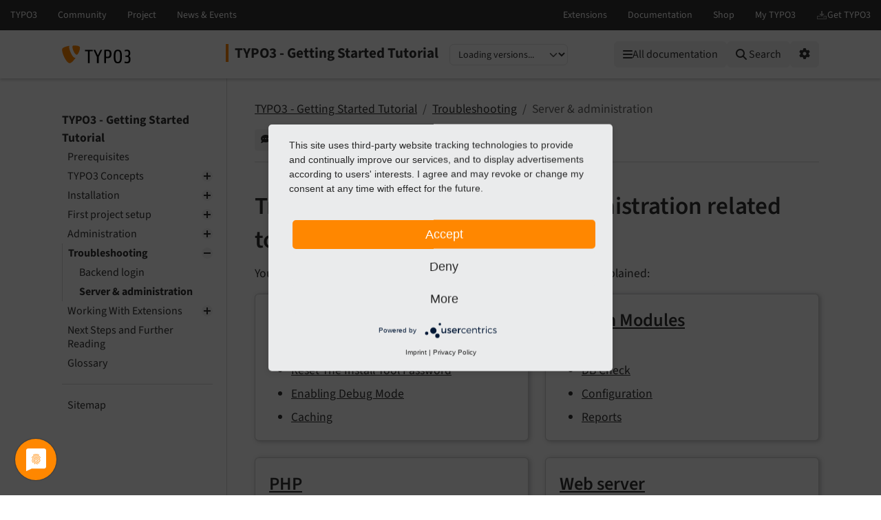

--- FILE ---
content_type: text/html
request_url: https://docs.typo3.org/m/typo3/tutorial-getting-started/12.4/en-us/Troubleshooting/WebServer.html
body_size: 5811
content:
<!DOCTYPE html>
<html class="no-js" lang="en">
<head>
    <title>Troubleshooting Server and administration related topics — Getting Started 12.4
        documentation</title>

    
<meta charset="utf-8">
<meta content="width=device-width, initial-scale=1.0" name="viewport">
<meta content="phpdocumentor/guides" name="generator">
<meta content="Getting Started" name="docsearch:name">
<meta content="" name="docsearch:package_type">
<meta content="12.4" name="docsearch:release">
<meta content="12.4" name="docsearch:version">
<meta content="2025-09-20T06:58:17+00:00" name="docsearch:modified">
<meta content="2025-09-20T06:58:17+00:00" name="dc.modified">
<meta content="2025-09-20T06:58:17+00:00" property="article:modified_time">
    <link href="http://purl.org/dc/elements/1.1/" rel="schema.dc">
<link href="https://cdn.typo3.com/typo3documentation/theme/typo3-docs-theme/0.34.0/css/theme.css" rel="stylesheet">
<link href="https://docs.typo3.org/search/" rel="search" title="Search">
<script src="https://cdn.typo3.com/typo3infrastructure/universe/dist/webcomponents-loader.js"></script>
<script src="https://cdn.typo3.com/typo3infrastructure/universe/dist/typo3-universe.js" type="module"></script>
                        <link href="BackendLogin.html" rel="prev" title="Troubleshooting common TYPO3 backend login problems"/>
            <link href="../Extensions/Index.html" rel="next" title="Working With Extensions"/>
            <link href="../Index.html" rel="top" title="TYPO3 - Getting Started Tutorial"/>
    </head>
<body>
<div class="page">
    <header>
    <div class="page-topbar">
        <div class="page-topbar-inner">
            <typo3-universe active="documentation">
                <div style="display: block; height: 44px; background-color: #313131;"></div>
            </typo3-universe>
        </div>
    </div>
    <div class="page-header">
        <div class="page-header-inner">
            <div class="d-flex flex-wrap">
                <div class="logo-wrapper">
                    <a class="logo" href="https://docs.typo3.org/" title="TYPO3 Documentation">
                        <img alt="TYPO3 Logo" class="logo-image" src="https://cdn.typo3.com/typo3documentation/theme/typo3-docs-theme/0.34.0/img/typo3-logo.svg" width="484" height="130">
                    </a>
                </div>
                <div class="align-self-center order-lg-2 order-last">
                    
<div class="toc-header">
    <div class="toc-title pe-3">
                            <a class="toc-title-project" href="../Index.html">TYPO3 - Getting Started Tutorial</a>
            </div>
    <label for="languageSelect" class="visually-hidden">Select language</label>
        <select id="languageSelect" class="form-select d-none">
        </select>

                
        <label for="versionSelect" class="visually-hidden">Select version</label>
        <select id="versionSelect" class="form-select"
                data-current-version="12.4"
            
        >
            <option disabled selected>Loading versions...</option>
        </select>
    </div>                </div>
                <div class="ms-auto order-lg-3 d-flex">
                    <div class="menu-search-wrapper">
                        <button id="toc-toggle" class="btn btn-light d-block d-lg-none" tabindex="0" aria-controls="toc-collapse" aria-expanded="false">
                            <i class="fas fa-bars"></i> <span class="visually-hidden">Mobile Menu</span>
                        </button>
                        <all-documentations-menu></all-documentations-menu>                        <search role="search">
                            <form action="https://docs.typo3.org/search/search" id="global-search-form" method="get">
                                <div class="sr-only"><label for="globalsearchinput">TYPO3 documentation...</label></div>
                                <div class="input-group mb-3 mt-sm-3">
                                    <select class="form-select search__scope" id="searchscope" name="scope">
                                        <option value="">Search all</option>
                                    </select>
                                    <input autocomplete="off" class="form-control shadow-none" id="globalsearchinput" name="q" placeholder="TYPO3 documentation..." type="text" value="">
                                    <button class="btn btn-light" type="submit"><i class="fa fa-search"></i>&nbsp;<span class="d-none d-md-inline">Search</span></button>
                                </div>
                            </form>
                            <div id="global-search-root"></div>
                        </search>
                        <div class="position-relative d-inline-block">
                            <button id="options-toggle" class="btn btn-light d-block" type="button" aria-expanded="false">
                                <i class="fas fa-cog"></i> <span class="visually-hidden">Options</span>
                            </button>

                            <div id="options-panel"
                                 class="shadow p-3"
                                 role="menu"
                                 aria-hidden="true">
                                <h6 class="dropdown-header text-muted text-uppercase small mb-2">Options</h6>

                                                                                                            <a class="dropdown-item d-flex align-items-center gap-2" href="https://github.com/TYPO3-Documentation/TYPO3CMS-Tutorial-GettingStarted/issues/new/choose?title=Problem+on+https%3A%2F%2Fdocs.typo3.org%2Fm%2Ftypo3%2Ftutorial-getting-started%2Fmain%2Fen-us%2F%2FTroubleshooting%2FWebServer.html" id="btnReportIssue" rel="nofollow noopener" target="_blank">
        <i class="fas fa-comment-dots"></i>
        Give feedback
    </a>
    <a class="dropdown-item d-flex align-items-center gap-2" href="../_sources/Troubleshooting/WebServer.rst.txt" rel="nofollow noopener" target="_blank">
        <i class="fas fa-code"></i>
        View source
    </a>
    <a class="dropdown-item d-flex align-items-center gap-2" href="https://docs.typo3.org/m/typo3/docs-how-to-document/main/en-us/WritingDocsOfficial/GithubMethod.html" id="btnHowToEdit" rel="nofollow noopener" target="_blank">
        <i class="fas fa-info-circle"></i>
        How to edit
    </a>
    <a class="dropdown-item d-flex align-items-center gap-2" href="https://github.com/TYPO3-Documentation/TYPO3CMS-Tutorial-GettingStarted/edit/main/Documentation/Troubleshooting/WebServer.rst" id="btnEditOnGitHub" rel="nofollow noopener" target="_blank">
        <i class="fab fa-github"></i>
        Edit on GitHub
    </a>
                                                                                                                <a class="dropdown-item d-flex align-items-center gap-2" href="../singlehtml/Index.html" target="_blank" rel="noopener">
                                            <i class="fas fa-print"></i>
                                            Full documentation (single file)
                                        </a>
                                                                                                </div>
                        </div>
                    </div>
                </div>
            </div>
        </div>
    </div>
</header>    <main class="page-main">
        <div class="page-main-inner">
            <div class="page-main-navigation">
                <nav>

                    <div id="toc-collapse">
                                                <div aria-label="main navigation" class="toc"
                             role="navigation">
                                <all-documentations-menu-mobile></all-documentations-menu-mobile>    <div aria-label="Main navigation" class="main_menu" role="navigation">
                <p class="caption">TYPO3 - Getting Started Tutorial</p>
            <ul class="menu-level-1" role="menubar">
    <li class="" role="menuitem">
    <a href="../Prerequisites/Index.html">
        Prerequisites
    </a></li>    <li class="" role="menuitem">
    <a href="../Concepts/Index.html">
        TYPO3 Concepts
    </a>        <ul class="menu-level-1"><li class="" role="menuitem">
    <a href="../Concepts/Backend/Index.html">
        Backend
    </a>        <ul class="menu-level-2"><li class="" role="menuitem">
    <a href="../Concepts/Backend/GeneralBackendStructure/Index.html">
        Structure
    </a>        <ul class="menu-level-3"><li class="" role="menuitem">
    <a href="../Concepts/Backend/GeneralBackendStructure/TopBar/Index.html">
        The top bar
    </a></li><li class="" role="menuitem">
    <a href="../Concepts/Backend/GeneralBackendStructure/PageTree/Index.html">
        Page tree
    </a></li><li class="" role="menuitem">
    <a href="../Concepts/Backend/GeneralBackendStructure/ContextMenu/Index.html">
        The context menus
    </a></li></ul></li><li class="" role="menuitem">
    <a href="../Concepts/Backend/Login/Index.html">
        Backend login
    </a></li><li class="" role="menuitem">
    <a href="../Concepts/Backend/PageModule/Index.html">
        Page module
    </a></li><li class="" role="menuitem">
    <a href="../Concepts/Backend/ListModule/Index.html">
        The list module
    </a></li><li class="" role="menuitem">
    <a href="../Concepts/Backend/FileModule/Index.html">
        The Filelist module
    </a></li><li class="" role="menuitem">
    <a href="../Concepts/Backend/SiteManagement/Index.html">
        Site Management
    </a>        <ul class="menu-level-3"><li class="" role="menuitem">
    <a href="../Concepts/Backend/SiteManagement/Sites.html">
        Site
    </a></li><li class="" role="menuitem">
    <a href="../Concepts/Backend/SiteManagement/Redirects.html">
        Redirects
    </a></li><li class="" role="menuitem">
    <a href="../Concepts/Backend/SiteManagement/PageTSconfig.html">
        Page TSconfig
    </a></li><li class="" role="menuitem">
    <a href="../Concepts/Backend/SiteManagement/TypoScript.html">
        TypoScript
    </a></li></ul></li><li class="" role="menuitem">
    <a href="../Concepts/Backend/InfoModule/Index.html">
        Info module
    </a></li><li class="" role="menuitem">
    <a href="../Concepts/Backend/AdminTools/Index.html">
        Admin Tools
    </a>        <ul class="menu-level-3"><li class="" role="menuitem">
    <a href="../Concepts/Backend/AdminTools/Maintenance.html">
        Maintenance
    </a></li><li class="" role="menuitem">
    <a href="../Concepts/Backend/AdminTools/Settings.html">
        Settings
    </a></li><li class="" role="menuitem">
    <a href="../Concepts/Backend/AdminTools/Upgrade.html">
        Upgrade
    </a></li><li class="" role="menuitem">
    <a href="../Concepts/Backend/AdminTools/Environment.html">
        Environment
    </a></li><li class="" role="menuitem">
    <a href="../Concepts/Backend/AdminTools/ContentSecurityPolicy.html">
        Content Security Policy
    </a></li><li class="" role="menuitem">
    <a href="../Concepts/Backend/AdminTools/Extensions.html">
        Extensions
    </a></li></ul></li><li class="" role="menuitem">
    <a href="../Concepts/Backend/SystemModules/Index.html">
        System modules
    </a></li></ul></li><li class="" role="menuitem">
    <a href="../Concepts/Frontend/Index.html">
        Frontend
    </a></li><li class="" role="menuitem">
    <a href="../Concepts/ProjectStructure/Index.html">
        Project Structure
    </a></li><li class="" role="menuitem">
    <a href="../Concepts/Extensions/Index.html">
        Extensions
    </a></li><li class="" role="menuitem">
    <a href="../Concepts/Cache/Index.html">
        Cache
    </a></li><li class="" role="menuitem">
    <a href="../Concepts/TypoScript/Index.html">
        TypoScript
    </a></li><li class="" role="menuitem">
    <a href="../Concepts/TSconfig/Index.html">
        TSconfig
    </a></li><li class="" role="menuitem">
    <a href="../Concepts/Fluid/Index.html">
        Fluid templates
    </a></li><li class="" role="menuitem">
    <a href="../Concepts/TCA/Index.html">
        TCA (Table Configuration Array)
    </a></li><li class="" role="menuitem">
    <a href="../Concepts/Assets/Index.html">
        Webroot and assets
    </a></li></ul></li>    <li class="" role="menuitem">
    <a href="../Installation/Index.html">
        Installation
    </a>        <ul class="menu-level-1"><li class="" role="menuitem">
    <a href="../Installation/SystemRequirements/Index.html">
        System requirements
    </a></li><li class="" role="menuitem">
    <a href="../Installation/Version.html">
        TYPO3 Version
    </a></li><li class="" role="menuitem">
    <a href="../Installation/Install.html">
        Installation
    </a></li><li class="" role="menuitem">
    <a href="../Installation/DeployTYPO3.html">
        Deploying TYPO3
    </a></li><li class="" role="menuitem">
    <a href="../Installation/ApplicationContext.html">
        Application context
    </a></li><li class="" role="menuitem">
    <a href="../Installation/Updates/Index.html">
        Maintaining TYPO3
    </a></li></ul></li>    <li class="" role="menuitem">
    <a href="../FirstProject/Index.html">
        First project setup
    </a>        <ul class="menu-level-1"><li class="" role="menuitem">
    <a href="../FirstProject/IntroductionPackage/Index.html">
        Introduction Package
    </a></li><li class="" role="menuitem">
    <a href="../FirstProject/CreateRootPage.html">
        Root page
    </a></li><li class="" role="menuitem">
    <a href="../FirstProject/SiteManagement/Index.html">
        Site Management
    </a></li><li class="" role="menuitem">
    <a href="../FirstProject/Settings.html">
        Settings
    </a></li><li class="" role="menuitem">
    <a href="../FirstProject/CreateSitePackage.html">
        Creating a site package
    </a></li></ul></li>    <li class="" role="menuitem">
    <a href="../Administration/Index.html">
        Administration
    </a>        <ul class="menu-level-1"><li class="" role="menuitem">
    <a href="../Administration/BackendUsers/Index.html">
        Backend Users
    </a>        <ul class="menu-level-2"><li class="" role="menuitem">
    <a href="../Administration/BackendUsers/Administrator.html">
        Administrator
    </a></li></ul></li></ul></li>    <li class=" active" role="menuitem">
    <a href="Index.html">
        Troubleshooting
    </a>        <ul class="menu-level-1"><li class="" role="menuitem">
    <a href="BackendLogin.html">
        Backend login
    </a></li><li class=" current active" role="menuitem">
    <a href="#" aria-current="page">
        Server &amp; administration
    </a></li></ul></li>    <li class="" role="menuitem">
    <a href="../Extensions/Index.html">
        Working With Extensions
    </a>        <ul class="menu-level-1"><li class="" role="menuitem">
    <a href="../Extensions/HowToFindExtensions.html">
        How to find extensions
    </a></li><li class="" role="menuitem">
    <a href="../Extensions/InstallingExtensions.html">
        Installing extensions
    </a></li><li class="" role="menuitem">
    <a href="../Extensions/CreateOwnExtension.html">
        Create your own extension
    </a></li><li class="" role="menuitem">
    <a href="../Extensions/RecommendedExtensions.html">
        Recommended Extensions
    </a></li></ul></li>    <li class="" role="menuitem">
    <a href="../NextSteps/Index.html">
        Next Steps and Further Reading
    </a></li>    <li class="" role="menuitem">
    <a href="../Glossary/Index.html">
        Glossary
    </a></li>    </ul>    <ul class="menu-level-1" role="menubar">
    <li class="" role="menuitem">
    <a href="../Sitemap.html">
        Sitemap
    </a></li>    </ul>
    </div>
                        </div>
                    </div>
                </nav>
            </div>
            <div class="page-main-content">
                <div class="rst-content">                        <nav aria-label="breadcrumbs navigation" class="breadcrumb-bar" role="navigation">
        
<ol class="breadcrumb">
    <li class="breadcrumb-item"><a href="../Index.html">TYPO3 - Getting Started Tutorial</a></li>
        <li class="breadcrumb-item"><a href="Index.html">Troubleshooting</a></li>
                    <li aria-current="page"  class="breadcrumb-item  active">Server &amp; administration</li>
        </ol>
        <div class="breadcrumb-additions">                <a class="btn btn-sm btn-light" href="https://github.com/TYPO3-Documentation/TYPO3CMS-Tutorial-GettingStarted/issues/new/choose?title=Problem+on+https%3A%2F%2Fdocs.typo3.org%2Fm%2Ftypo3%2Ftutorial-getting-started%2Fmain%2Fen-us%2F%2FTroubleshooting%2FWebServer.html" id="btnReportIssue" rel="nofollow noopener" target="_blank">
                    <span class="btn-icon"><i class="fas fa-comment-dots"></i></span>
                    <span class="btn-text">Give feedback</span>
                </a>
                            <a class="btn btn-sm btn-secondary" href="https://github.com/TYPO3-Documentation/TYPO3CMS-Tutorial-GettingStarted/edit/main/Documentation/Troubleshooting/WebServer.rst" id="btnEditOnGitHub" rel="nofollow noopener" target="_blank">
                    <span class="btn-icon"><span class="fab fa-github"></span></span>
                    <span class="btn-text">Edit on GitHub</span>
                </a>
            </div>
    </nav>
                    
<article class="document" itemscope="itemscope" itemtype="http://schema.org/Article" role="main">
    <div itemprop="articleBody">
        <!-- content start -->
                <section class="section" id="troubleshooting-server-and-administration-related-topics" data-rst-anchor="troubleshooting-webserver">
            <a id="troubleshooting-webserver"></a>
            <h1>Troubleshooting Server and administration related topics<a class="headerlink" href="#troubleshooting-server-and-administration-related-topics" data-bs-toggle="modal" data-bs-target="#linkReferenceModal"  title="Reference this headline">&nbsp;<i class="fa-solid fa-link"></i></a></h1>
            
    <p>You can find detailed information on the following topics in TYPO3 Explained:</p>

            <div class="row card-group pb-4 row-cols-1 row-cols-md-2 g-4">
    <div class="col">
            <div class="card h-100">
            <div class="card-body">
        <h3><a href="https://docs.typo3.org/m/typo3/reference-coreapi/12.4/en-us/Administration/Troubleshooting/TYPO3.html#troubleshooting-typo3">TYPO3</a><a class="headerlink" href="#card" data-bs-toggle="modal" data-bs-target="#linkReferenceModal"  title="Reference this headline">&nbsp;<i class="fa-solid fa-link"></i></a></h3>
        <div class="card-text">
            

<ul>
    <li><a href="../Administration/BackendUsers/Administrator.html#backend-users-admin-creation">Creating a TYPO3 backend administrator</a></li>
    <li><a href="https://docs.typo3.org/m/typo3/reference-coreapi/12.4/en-us/Administration/Troubleshooting/TYPO3.html#troubleshooting-install-tool-password">Reset The Install Tool Password</a></li>
    <li><a href="https://docs.typo3.org/m/typo3/reference-coreapi/12.4/en-us/Administration/Troubleshooting/TYPO3.html#troubleshooting-debug-mode">Enabling Debug Mode</a></li>
    <li><a href="https://docs.typo3.org/m/typo3/reference-coreapi/12.4/en-us/Administration/Troubleshooting/TYPO3.html#troubleshooting-caching">Caching</a></li>
</ul>

        </div>
    </div>
        </div>
        </div><div class="col">
            <div class="card h-100">
            <div class="card-body">
        <h3><a href="https://docs.typo3.org/m/typo3/reference-coreapi/12.4/en-us/Administration/Troubleshooting/SystemModules.html#troubleshooting-system_modules">System Modules</a><a class="headerlink" href="#card" data-bs-toggle="modal" data-bs-target="#linkReferenceModal"  title="Reference this headline">&nbsp;<i class="fa-solid fa-link"></i></a></h3>
        <div class="card-text">
            

<ul>
    <li><a href="https://docs.typo3.org/m/typo3/reference-coreapi/12.4/en-us/Administration/Troubleshooting/SystemModules.html#troubleshooting-system-modules-log">Log</a></li>
    <li><a href="https://docs.typo3.org/m/typo3/reference-coreapi/12.4/en-us/Administration/Troubleshooting/SystemModules.html#troubleshooting-system-modules-dbcheck">DB Check</a></li>
    <li><a href="https://docs.typo3.org/m/typo3/reference-coreapi/12.4/en-us/Administration/Troubleshooting/SystemModules.html#troubleshooting-system-modules-configuration">Configuration</a></li>
    <li><a href="https://docs.typo3.org/m/typo3/reference-coreapi/12.4/en-us/Administration/Troubleshooting/SystemModules.html#troubleshooting-system-modules-reports">Reports</a></li>
</ul>

        </div>
    </div>
        </div>
        </div><div class="col">
            <div class="card h-100">
            <div class="card-body">
        <h3><a href="https://docs.typo3.org/m/typo3/reference-coreapi/12.4/en-us/Administration/Troubleshooting/PHP.html#troubleshooting-php">PHP</a><a class="headerlink" href="#card" data-bs-toggle="modal" data-bs-target="#linkReferenceModal"  title="Reference this headline">&nbsp;<i class="fa-solid fa-link"></i></a></h3>
        <div class="card-text">
            

<ul>
    <li><a href="https://docs.typo3.org/m/typo3/reference-coreapi/12.4/en-us/Administration/Troubleshooting/PHP.html#troubleshooting-php-modules">PHP Modules</a></li>
    <li><a href="https://docs.typo3.org/m/typo3/reference-coreapi/12.4/en-us/Administration/Troubleshooting/PHP.html#troubleshooting-php-caches-extension-classes-etc">PHP Caches, Extension Classes</a></li>
    <li><a href="https://docs.typo3.org/m/typo3/reference-coreapi/12.4/en-us/Administration/Troubleshooting/PHP.html#troubleshooting-php-troubleshooting_opcode">Opcode cache messages</a></li>
</ul>

        </div>
    </div>
        </div>
        </div><div class="col">
            <div class="card h-100">
            <div class="card-body">
        <h3><a href="#troubleshooting-webserver">Web server</a><a class="headerlink" href="#card" data-bs-toggle="modal" data-bs-target="#linkReferenceModal"  title="Reference this headline">&nbsp;<i class="fa-solid fa-link"></i></a></h3>
        <div class="card-text">
            

<ul>
    <li><a href="https://docs.typo3.org/m/typo3/reference-coreapi/12.4/en-us/Administration/Troubleshooting/WebServer.html#troubleshooting-enable-mod_rewrite">Apache - enable mod_rewrite</a></li>
    <li><a href="https://docs.typo3.org/m/typo3/reference-coreapi/12.4/en-us/Administration/Troubleshooting/WebServer.html#troubleshooting-adjust-threadstacksize-on-windows">Apache - adjust ThreadStackSize (Windows)</a></li>
</ul>

        </div>
    </div>
        </div>
        </div><div class="col">
            <div class="card h-100">
            <div class="card-body">
        <h3><a href="https://docs.typo3.org/m/typo3/reference-coreapi/12.4/en-us/Administration/Troubleshooting/Database.html#troubleshooting_database">Database</a><a class="headerlink" href="#card" data-bs-toggle="modal" data-bs-target="#linkReferenceModal"  title="Reference this headline">&nbsp;<i class="fa-solid fa-link"></i></a></h3>
        <div class="card-text">
            

<ul>
    <li><a href="https://docs.typo3.org/m/typo3/reference-coreapi/12.4/en-us/Administration/Troubleshooting/Database.html#troubleshooting-character-sets">MySQL - character sets</a></li>
</ul>

        </div>
    </div>
        </div>
        </div></div>
    </section>
        <!-- content end -->
    </div>
</article>
                        
            <nav aria-label="Page navigation">
            <ul class="pagination justify-content-center"><li class="page-item">
                            <a class="page-link" href="BackendLogin.html"
                               title="Accesskey Alt(+Shift)+p">
                                <i class="fa-solid fa-chevron-left"></i> Previous
                            </a>
                        </li>
                    <li class="page-item">
                            <a class="page-link" href="../Extensions/Index.html"
                               title="Accesskey Alt(+Shift)+n">
                                Next <i class="fa-solid fa-chevron-right"></i>
                            </a>
                        </li>
                    </ul>
        </nav>
                    </div>
            </div>
        </div>
    </main>

    <div class="modal fade" id="linkReferenceModal" tabindex="-1" aria-labelledby="linkReferenceModalLabel"
    aria-hidden="true" data-current-filename="Troubleshooting/WebServer" data-interlink-shortcode="t3start">
    <div class="modal-dialog">
        <div class="modal-content">
            <div class="modal-header">
                <h5 class="modal-title" id="linkReferenceModalLabel">Reference to the headline</h5>
                <button type="button" class="btn-close" data-bs-dismiss="modal" aria-label="Close"></button>
            </div>
            <div class="modal-body">
                <div class="alert alert-success d-none" id="permalink-alert-success" role="alert"></div>
                <div class="mb-3">
                    <label for="permalink-uri" class="col-form-label">URL</label>
                    <div class="input-group">
                        <input class="form-control code" id="permalink-uri" readonly>
                        <button type="button" class="btn btn-outline-secondary copy-button" data-target="permalink-uri"><i class="far fa-clone"></i></button>
                    </div>
                    <div class="permalink-short-wrapper">
                        <label for="permalink-short" class="col-form-label">Permalink (Shortlink)</label>
                        <div class="input-group">
                            <input class="form-control code" id="permalink-short" readonly>
                            <button type="button" class="btn btn-outline-secondary copy-button" data-target="permalink-short"><i class="far fa-clone"></i></button>
                        </div>
                        <p><em>Copy and freely share the link</em></p>
                    </div>
                </div>
                <div class="mb-3">
                    <div class="alert alert-warning alert-permalink-rst" role="alert">This link target has no permanent anchor assigned.                        You can make a <a href="https://github.com/TYPO3-Documentation/TYPO3CMS-Tutorial-GettingStarted/edit/main/Documentation/Troubleshooting/WebServer.rst">pull request on GitHub</a> to suggest an anchor.
                        The link below can be used, but is prone to change if the page gets moved.
                    </div>
                    <label for="permalink-rst" class="col-form-label">Link in reStructuredText (reST)</label>
                    <div class="input-group">
                        <textarea class="form-control code" id="permalink-rst" readonly></textarea>
                        <button type="button" class="btn btn-outline-secondary copy-button" data-target="permalink-rst"><i class="far fa-clone"></i></button>
                    </div>
                    <p><em>Copy this link into your TYPO3 manual.</em></p>
                </div>
                <div class="mb-3">
                    <label for="permalink-md" class="col-form-label">Link in Markdown</label>
                    <div class="input-group">
                        <textarea class="form-control code" id="permalink-md" readonly></textarea>
                        <button type="button" class="btn btn-outline-secondary copy-button" data-target="permalink-md"><i class="far fa-clone"></i></button>
                    </div>
                </div>
                <div class="mb-3">
                    <label for="permalink-html" class="col-form-label">Link in HTML</label>
                                        <div class="input-group">
                        <textarea class="form-control code" id="permalink-html" readonly></textarea>
                        <button type="button" class="btn btn-outline-secondary copy-button" data-target="permalink-html"><i class="far fa-clone"></i></button>
                    </div>
                </div>
            </div>
            <div class="modal-footer">
                <button type="button" class="btn btn-secondary" data-bs-dismiss="modal">Close</button>
            </div>
        </div>
    </div>
</div>    <div class="modal fade" id="generalModal" tabindex="-1" aria-labelledby="linkReferenceModalLabel"
    aria-hidden="true" data-current-filename="Troubleshooting/WebServer"
>
    <div class="modal-dialog">
        <div class="modal-content">
            <div class="modal-header">
                <h5 class="modal-title" id="generalModalLabel"></h5>
                <button type="button" class="btn-close" data-bs-dismiss="modal" aria-label="Close"></button>
            </div>
            <div class="modal-body">
                <div class="alert alert-success d-none" id="general-alert-success" role="alert"></div>
                <div id="generalModalContent">
                </div>
            </div>
            <div class="modal-footer justify-content-between">
                <div id="generalModalCustomButtons"></div>
                <button type="button" class="btn btn-secondary" data-bs-dismiss="modal"><i class="fa-regular fa-circle-xmark"></i>&nbsp;Close</button>
            </div>
        </div>
    </div>
</div></div>


<footer class="page-footer">
    <div class="frame frame-ruler-before frame-background-dark">
        <div class="frame-container">
            <div class="frame-inner">
                <ul class="footer-simplemenu">
                        <li><a href="https://docs.typo3.org/m/typo3/tutorial-getting-started/main/en-us/" title="Home" rel="nofollow noopener"><span>Home</span></a></li>
                                                <li><a href="https://typo3.slack.com/archives/C028JEPJL" title="Contact" rel="nofollow noopener"><span>Contact</span></a></li>
                                                <li><a href="https://github.com/TYPO3-Documentation/TYPO3CMS-Tutorial-GettingStarted/issues" rel="nofollow noopener" title="Issues"><span>Issues</span></a></li>
                                                <li><a href="https://github.com/TYPO3-Documentation/TYPO3CMS-Tutorial-GettingStarted" rel="nofollow noopener" title="Repository"><span>Repository</span></a></li>
                                            </ul>                <div class="footer-additional">
                    <p class="text-center">Last rendered: Sep 20, 2025 06:58</p>
                </div>
                <div class="footer-meta">
                                        <div class="footer-meta-copyright">
                        &copy; since 2012 by the TYPO3 contributors
                    </div>
                    <ul class="footer-meta-navigation">
                        <li><a href="https://typo3.org/legal-notice" rel="nofollow" target="_blank" title="Legal Notice">Legal Notice</a></li>
                        <li><a href="https://typo3.org/privacy-policy" rel="nofollow" target="_blank" title="Privacy Policy">Privacy Policy</a></li>
                    </ul>
                </div>
            </div>
        </div>
    </div>
</footer>
<script src="https://cdn.typo3.com/typo3documentation/theme/typo3-docs-theme/0.34.0/js/popper.min.js"></script>
<script src="https://cdn.typo3.com/typo3documentation/theme/typo3-docs-theme/0.34.0/js/bootstrap.min.js"></script>
<script src="https://cdn.typo3.com/typo3documentation/theme/typo3-docs-theme/0.34.0/js/theme.min.js"></script>

<script id="R9wBKTwzv" src="https://app.usercentrics.eu/latest/main.js"></script>
<script data-usercentrics="Matomo" src="/js/piwik.js" type="text/plain"></script>

<script type="text/plain" data-usercentrics="Google Tag Manager">(function(w,d,s,l,i){w[l]=w[l]||[];w[l].push({'gtm.start':
new Date().getTime(),event:'gtm.js'});var f=d.getElementsByTagName(s)[0],
j=d.createElement(s),dl=l!='dataLayer'?'&l='+l:'';j.async=true;j.src=
'https://www.googletagmanager.com/gtm.js?id='+i+dl;f.parentNode.insertBefore(j,f);
})(window,document,'script','dataLayer','GTM-MKNXD8Q');</script>
</body>
</html>

--- FILE ---
content_type: application/javascript
request_url: https://cdn.typo3.com/typo3documentation/theme/typo3-docs-theme/0.34.0/js/theme.min.js
body_size: 214677
content:
class AllDocumentationsMenuBase extends HTMLElement{MAINMENU_JSON_URL="https://docs.typo3.org/h/typo3/docs-homepage/main/en-us/mainmenu.json";async initializeDocumentationsData(){var e=this.getAttribute("data-override-url")||this.MAINMENU_JSON_URL,e=await fetch(e);e.ok?(e=await e.json(),this.data=e||[]):this.data=[]}}class AllDocumentationsMenuMobile extends AllDocumentationsMenuBase{constructor(){super(),this.initializeDocumentationsData().then(()=>{var e;this.data.length&&(this.setupComponent(),e=new CustomEvent("all-documentation-menu-loaded"),window.dispatchEvent(e))})}setupComponent(){this.classList.add("main_menu","d-lg-none","d-block");var e=document.createElement("hr");this.appendChild(e),this.appendChild(this.createCaption()),this.menu=this.createMenu(),this.appendChild(this.menu)}createMenu(){var e=document.createElement("ul");e.classList.add("menu-level-1");for(const t of this.data)e.appendChild(this.createDocumentationCategory(t));return e}createCaption(){var e=document.createElement("p");return e.classList.add("caption"),e.textContent="All documentation",e}createDocumentationCategoryHeader(e,t){let n;return t?(n=document.createElement("a")).setAttribute("href",t):n=document.createElement("div"),n.innerHTML=e,n}createDocumentationCategory(e,t=1){var n=document.createElement("li"),r=(n.setAttribute("role","menuitem"),this.createDocumentationCategoryHeader(e.name,e.href));if(n.appendChild(r),e.children&&e.children.length){var a=document.createElement("ul");a.classList.add("menu-level-"+t),t+=1;for(const l of e.children)a.appendChild(this.createDocumentationCategory(l,t));n.appendChild(a)}return n}}customElements.define("all-documentations-menu-mobile",AllDocumentationsMenuMobile);class AllDocumentationsMenu extends AllDocumentationsMenuBase{constructor(){super(),this.mainButton=this.createMainButton("All documentation"),this.appendChild(this.mainButton),this.initializeDocumentationsData().then(()=>{this.setupComponent()})}setupComponent(){this.classList.add("all-documentations-menu"),this.tooltip=this.createTooltip(),this.appendChild(this.tooltip),this.popperInstance=null,this.mainButton.addEventListener("click",e=>{e.stopPropagation(),this.toggleTooltip()}),document.addEventListener("click",e=>{!this.tooltip.hasAttribute("data-show")||e.target?.closest(".all-documentations-menu-tooltip")||this.hideTooltip()})}createClassName(e){return"all-documentations-menu-"+e}createMainButton(e){var t=document.createElement("button"),e=(t.classList.add("btn","btn-light","d-lg-flex","d-none",this.createClassName("button")),t.innerHTML=e,document.createElement("i"));return e.classList.add("fa-solid","fa-bars"),t.prepend(e),t}createDocumentationCategoryHeader(e,t){let n;return t?(n=document.createElement("a")).setAttribute("href",t):n=document.createElement("div"),n.classList.add(this.createClassName("category-header")),n.innerHTML=e,n}createDocumentationVersionBadge(e){var t=document.createElement("a");return t.setAttribute("href",e.href),t.innerHTML=e.name,t}createDocumentationLink(e){var t=document.createElement("li"),n=document.createElement("a");if(n.setAttribute("href",e.href),n.innerHTML=e.name,t.appendChild(n),e.children&&e.children.length){var r=document.createElement("div");r.classList.add(this.createClassName("versions"));for(const a of e.children)r.appendChild(this.createDocumentationVersionBadge(a));t.appendChild(r)}return t}createDocumentationCategory(e){var t=document.createElement("div"),n=(t.classList.add("category"),this.createDocumentationCategoryHeader(e.name,e.href));if(t.appendChild(n),e.children&&e.children.length){var r=document.createElement("ul");r.classList.add(this.createClassName("documentations"));for(const a of e.children)r.appendChild(this.createDocumentationLink(a));t.appendChild(r)}return t}createTooltip(){var e=document.createElement("div"),t=(e.classList.add(this.createClassName("tooltip")),e.setAttribute("role","tooltip"),document.createElement("div")),n=(t.classList.add(this.createClassName("tooltip-arrow")),t.setAttribute("data-popper-arrow",""),e.appendChild(t),document.createElement("div"));n.classList.add(this.createClassName("categories"));for(const r of this.data)n.appendChild(this.createDocumentationCategory(r));return e.appendChild(n),e}toggleTooltip(){this.tooltip.hasAttribute("data-show")?this.hideTooltip():this.showTooltip()}showTooltip(){this.tooltip.setAttribute("data-show",""),this.popperInstance=Popper.createPopper(this.mainButton,this.tooltip,{placement:"bottom",modifiers:[{name:"arrow"},{name:"offset",options:{offset:[0,10]}}]})}hideTooltip(){this.tooltip.removeAttribute("data-show"),this.popperInstance&&(this.popperInstance.destroy(),this.popperInstance=null)}}customElements.define("all-documentations-menu",AllDocumentationsMenu),(()=>{const r="code-block-hide";if(navigator.clipboard||navigator.clipboard.writeText){const n=e=>{var t=e.querySelector(".code-block-copy-icon"),n=e.querySelector(".code-block-check-icon"),e=e.querySelector(".code-block-check-tooltip");t.classList.toggle(r),n.classList.toggle(r),e.classList.toggle(r)};[...document.querySelectorAll(".code-block-copy")].forEach(e=>{e.addEventListener("click",e=>{const t=e.target.closest(".code-block-wrapper");e=t.querySelector(".code-block");e?(navigator.clipboard.writeText(e.textContent),n(t),setTimeout(()=>{n(t)},3e3)):console.warn("Cannot copy code as no code block is available!")})})}else console.info('"navigator.clipboard.writeText" is not available. Update to a modern browser to copy code to the system\'s clipboard')})(),(()=>{function a(r){const a=r.querySelector("#general-alert-success");var e=r.querySelectorAll(".copy-button");navigator.clipboard&&navigator.clipboard.writeText?e.forEach(e=>{e.addEventListener("click",function(){var e,t,n=this.getAttribute("data-target"),n=r.querySelector("#"+n);n?(a.classList.remove("d-none"),a.innerHTML=`Code <code>${e=n.value,t=document.createElement("div"),t.textContent=e,t.innerHTML}</code> was copied to your clipboard.`,navigator.clipboard.writeText(n.value)):console.warn("Cannot copy as no input is available!")})}):(console.info('"navigator.clipboard.writeText" is not available. Update to a modern browser to copy code to the system\'s clipboard'),e.forEach(e=>e.disabled=!0))}const l=document.querySelector("#generalModal");l&&l.addEventListener("show.bs.modal",function(t){t=t.relatedTarget;if(t.dataset.code){var n=l.querySelector("#generalModalLabel"),r=l.querySelector("#generalModalContent");n.innerText=t.dataset.code,a(l),r.innerHTML="",t.dataset.shortdescription&&(r.innerHTML+=`<p><strong>Language info:</strong> ${t.dataset.shortdescription}</p>`),t.dataset.details&&(r.innerHTML+=`<p>${t.dataset.details}</p>`),r.innerHTML+=`
        <div class="mb-3">
          <label class="form-label" for="code-snippet">Code Snippet: </label>
          <div class="input-group">
              <textarea class="form-control code" id="code-snippet" readonly>${t.dataset.code}</textarea>
              <button type="button" class="btn btn-outline-secondary copy-button" data-target="code-snippet"><i class="far fa-clone"></i></button>
          </div>
        </div>
      `,t.dataset.fqn&&(t.dataset.fqn!==t.dataset.code&&(r.innerHTML+=`
          <div class="mb-3">
            <label class="form-label" for="fqn-snippet">Fully Qualified Name (FQN): </label>
            <div class="input-group">
                <textarea class="form-control code" id="fqn-snippet" readonly>${t.dataset.fqn}</textarea>
                <button type="button" class="btn btn-outline-secondary copy-button" data-target="fqn-snippet"><i class="far fa-clone"></i></button>
            </div>
          </div>
        `),r.innerHTML+=`
          <div class="mb-3">
            <label class="form-label" for="use-statement">PHP Use Statement: </label>
            <div class="input-group">
                <textarea class="form-control code" id="use-statement" readonly>use ${t.dataset.fqn};</textarea>
                <button type="button" class="btn btn-outline-secondary copy-button" data-target="use-statement"><i class="far fa-clone"></i></button>
            </div>
          </div>
        `);let e="";t.dataset.morelink&&(e+=`<a class="btn btn-light" href="${t.dataset.morelink}" target="_blank">More Info</a>`),e&&(r.innerHTML+=`<div class="btn-group mt-2" role="group">${e}</div>`),a(l)}})})(),(()=>{function l(r){const a=r.querySelector("#general-alert-success");var e=r.querySelectorAll(".copy-button");navigator.clipboard&&navigator.clipboard.writeText?e.forEach(e=>{e.addEventListener("click",function(){var e,t,n=this.getAttribute("data-target"),n=r.querySelector("#"+n);n?(a.classList.remove("d-none"),a.innerHTML=`Snippet <code>${e=n.value,t=document.createElement("div"),t.textContent=e,t.innerHTML}</code> was copied to your clipboard.`,navigator.clipboard.writeText(n.value)):console.warn("Cannot copy link as no input is available!")})}):(console.info('"navigator.clipboard.writeText" is not available. Update to a modern browser to copy code to the system\'s clipboard'),e.forEach(e=>e.disabled=!0))}const o=document.querySelector("#generalModal");o&&o.addEventListener("show.bs.modal",function(e){var t,n,r,a,e=e.relatedTarget;e.dataset.composername&&(n=o.querySelector("#generalModalLabel"),t=o.querySelector("#generalModalContent"),n.innerText=e.dataset.composername,l(o),t.innerHTML=`
        <p>${e.dataset.description}</p>
        <p>Install the package using Composer: </p>
        <div class="input-group">
            <textarea class="form-control code" id="composer-command" readonly>${e.dataset.composercommand}</textarea>
            <button type="button" class="btn btn-outline-secondary copy-button" data-target="composer-command"><i class="far fa-clone"></i></button>
        </div>
  `,n="",e.dataset.source&&(a="Source","github.com"===(r=new URL(e.dataset.source)).hostname&&(a="GitHub"),"gitlab.com"===r.hostname&&(a="GitLab"),n+=`<a class="btn btn-light" href="${e.dataset.source}">${a}</a>`),e.dataset.issues&&(n+=`<a class="btn btn-light" href="${e.dataset.issues}">Report issue</a>`),n&&(t.innerHTML+=`<div class="btn-group mt-2" role="group" aria-label="Links to GitHub / GitLab">${n}</div>`),(r=o.querySelector("#generalModalCustomButtons")).innerHTML=`
          <a href="${e.href}" class="btn btn-default"><i class="fa-solid fa-arrow-right"></i>&nbsp;Packagist</a>
      `,e.dataset.documentation&&(a="docs.typo3.org"!==new URL(e.dataset.documentation).hostname,r.innerHTML+=`
            <a href="${e.dataset.documentation}" class="btn btn-default">
                <i class="fa-solid fa-book"></i>&nbsp;Documentation ${a?"(external)":""}
            </a>
        `),e.dataset.homepage&&"extensions.typo3.org"===new URL(e.dataset.homepage).hostname&&(r.innerHTML+=`
            <a href="${e.dataset.homepage}" class="btn btn-default">
                <i class="fa-brands fa-typo3"></i>&nbsp;TER
            </a>
        `),l(o))})})(),(()=>{function l(r){const a=r.querySelector("#general-alert-success");var e=r.querySelectorAll(".copy-button");navigator.clipboard&&navigator.clipboard.writeText?e.forEach(e=>{e.addEventListener("click",function(){var e,t,n=this.getAttribute("data-target"),n=r.querySelector("#"+n);n?(a.classList.remove("d-none"),a.innerHTML=`Path <code>${e=n.value,t=document.createElement("div"),t.textContent=e,t.innerHTML}</code> was copied to your clipboard.`,navigator.clipboard.writeText(n.value)):console.warn("Cannot copy link as no input is available!")})}):(console.info('"navigator.clipboard.writeText" is not available. Update to a modern browser to copy code to the system\'s clipboard'),e.forEach(e=>e.disabled=!0))}const o=document.querySelector("#generalModal");o&&o.addEventListener("show.bs.modal",function(e){var t,n,r,a,e=e.relatedTarget;e.dataset.filename&&(n=o.querySelector("#generalModalLabel"),t=o.querySelector("#generalModalContent"),n.innerText=e.dataset.filename,e.dataset.scope&&(n.innerText+=" ("+e.dataset.scope+")"),l(o),t.innerHTML="",e.dataset.shortdescription&&(t.innerHTML+=`<p>${e.dataset.shortdescription}</p>`),t.innerHTML+=`
        <div class="mb-3">
          <label class="form-label" for="composer-path">Path in Composer-based TYPO3 Installations: </label>
          <div class="input-group">
              <textarea class="form-control code" id="composer-path" readonly>${e.dataset.composerpath}${e.dataset.filename}</textarea>
              <button type="button" class="btn btn-outline-secondary copy-button" data-target="composer-path"><i class="far fa-clone"></i></button>
          </div>
          <p>Example: <code>${e.dataset.composerpathprefix}${e.dataset.composerpath}${e.dataset.filename}</code></p>
        </div>
        <div class="mb-3">
          <label class="form-label" for="classic-path">Path in Classic TYPO3 Installations: </label>
          <div class="input-group">
              <textarea class="form-control code" id="classic-path" readonly>${e.dataset.classicpath}${e.dataset.filename}</textarea>
              <button type="button" class="btn btn-outline-secondary copy-button" data-target="classic-path"><i class="far fa-clone"></i></button>
          </div>
          <p>Example: <code>${e.dataset.classicpathprefix}${e.dataset.classicpath}${e.dataset.filename}</code></p>
        </div>
  `,n="",e.dataset.source&&(a="Source","github.com"===(r=new URL(e.dataset.source)).hostname&&(a="GitHub"),"gitlab.com"===r.hostname&&(a="GitLab"),n+=`<a class="btn btn-light" href="${e.dataset.source}">${a}</a>`),e.dataset.issues&&(n+=`<a class="btn btn-light" href="${e.dataset.issues}">Report issue</a>`),n&&(t.innerHTML+=`<div class="btn-group mt-2" role="group" aria-label="Links to GitHub / GitLab">${n}</div>`),(r=o.querySelector("#generalModalCustomButtons")).innerHTML=`
          <a href="${e.href}" class="btn btn-default"><i class="fa-solid fa-arrow-right"></i>&nbsp;Documentation</a>
      `,e.dataset.documentation&&(a="docs.typo3.org"!==new URL(e.dataset.documentation).hostname,r.innerHTML+=`
            <a href="${e.dataset.documentation}" class="btn btn-default">
                <i class="fa-solid fa-book"></i>&nbsp;Documentation ${a?"(external)":""}
            </a>
        `),e.dataset.homepage&&"extensions.typo3.org"===new URL(e.dataset.homepage).hostname&&(r.innerHTML+=`
            <a href="${e.dataset.homepage}" class="btn btn-default">
                <i class="fa-brands fa-typo3"></i>&nbsp;TER
            </a>
        `),l(o))})})(),(()=>{const d="#permalink-uri",f="#permalink-short",p="#permalink-md",h="#permalink-html";function m(r){const a=r.querySelector("#permalink-alert-success");var e=r.querySelectorAll(".copy-button");navigator.clipboard&&navigator.clipboard.writeText?e.forEach(e=>{e.addEventListener("click",function(){var e,t,n=this.getAttribute("data-target"),n=r.querySelector("#"+n);n?(a.classList.remove("d-none"),a.innerHTML=`Snippet <code>${e=n.value,t=document.createElement("div"),t.textContent=e,t.innerHTML}</code> was copied to your clipboard.`,navigator.clipboard.writeText(n.value)):console.warn("Cannot copy link as no input is available!")})}):(console.info('"navigator.clipboard.writeText" is not available. Update to a modern browser to copy code to the system\'s clipboard'),e.forEach(e=>e.disabled=!0))}const g=document.querySelector("#linkReferenceModal");g&&g.addEventListener("show.bs.modal",function(e){var t,n,r,e=e.relatedTarget,a=e.closest("section"),l=e.dataset.id||(a?a.dataset.rstAnchor:null),o=e.closest("h1, h2, h3, h4, h5, h6, dt"),o=o?o.innerText:"",i=e.dataset.rstcode,e=e.title,u=(u=g,r=l||i,s=u.querySelector(".alert-permalink-rst"),u=u.querySelector(".permalink-short-wrapper"),r?(s.classList.add("d-none"),u.classList.remove("d-none")):(s.classList.remove("d-none"),u.classList.add("d-none")),r=a,s=l,"null"===window.location.origin||"file://"===window.location.origin?null:s?""+window.location.origin+window.location.pathname+"#"+s:""+window.location.origin+window.location.pathname+"#"+(r?.id||"")),s=g.dataset.currentFilename,c=i||(r=g,i=a,t=o,c=l,n=s,r=r.dataset.interlinkShortcode||"somemanual",c?`\`${t} <https://docs.typo3.org/permalink/${r}:${c}>\`_`:""===n?"":`:doc:\`${t} <${r}:${n}#${i?.id||""}>\``),s=(t=g,r=a,n=l,i=s,a="https://docs.typo3.org/permalink/",t=(t=t.dataset.interlinkShortcode||"somemanual").replaceAll("/","-",t),n?a+t+":"+n:""===i?"":a+t+`:${i}#`+(r?.id||""));a=g,i=o,r=u,o=c,l=l?s:u,(s=e)&&(a.querySelector("h5").innerHTML=s),null===r?(a.querySelector(d).value="",a.querySelector(h).value="",a.querySelector(p).value="",a.querySelector(f).value=""):(a.querySelector(d).value=r,a.querySelector(f).value=l,a.querySelector(p).value=`[${i}](${l})`,a.querySelector(h).value=`<a href="${r}">${i}</a>`),s=a.querySelector("#permalink-rst"),l=s.closest("div"),""===o?l.classList.add("d-none"):(l.classList.remove("d-none"),s.value=o),m(g)})})(),(()=>{"use strict";function n(e){e.preventDefault();const t=e.currentTarget.parentElement.parentElement;e=t.parentElement.parentElement.querySelectorAll("li.active");Array.from(e).forEach(e=>{e!==t&&e.classList.remove("active")}),t.classList.toggle("active")}{const r=document.getElementById("toc-toggle");r.addEventListener("click",()=>{return e=r,(t=document.getElementById("toc-collapse")).classList.toggle("show"),void e.setAttribute("aria-expanded",t.classList.contains("show"));var e,t},!0)}window.addEventListener("all-documentation-menu-loaded",()=>{var e;e=document.getElementsByClassName("main_menu"),Array.from(e).forEach(e=>{e=e.getElementsByTagName("a");Array.from(e).forEach(e=>{var t;e.nextSibling&&((t=document.createElement("span")).classList.add("toctree-expand"),t.setAttribute("tabindex","0"),t.addEventListener("click",n,!0),t.addEventListener("keydown",e=>{"Enter"===e.key&&n(e)},!0),e.prepend(t))})})})})(),document.addEventListener("DOMContentLoaded",function(){function e(){var e=document.querySelector("header");const t=e?e.offsetHeight:80;document.querySelectorAll("[id]").forEach(e=>{e.style.scrollMarginTop=t+10+"px"})}function t(){var e=window.location.hash.substring(1);if(e&&"top"!==e){const t=document.getElementById(e);t&&setTimeout(()=>{t.scrollIntoView({behavior:"smooth",block:"start"})},50)}else window.scrollTo({top:0,behavior:"smooth"})}var n;e(),setTimeout(t,100),document.querySelectorAll('a[href^="#"]').forEach(e=>{e.addEventListener("click",function(e){e.preventDefault();e=this.getAttribute("href").substring(1);history.pushState(null,null,"#"+e),t()})}),(n=document.querySelector(".page-main-navigation nav")?.querySelector(".main_menu .active"))&&"function"==typeof n.scrollIntoView&&n.scrollIntoView({behavior:"auto",block:"center",inline:"nearest"}),window.addEventListener("resize",e)}),window.addEventListener("load",()=>{var e,t,n=window.location.pathname.match(/^\/(c|m|p|h|other)\/[A-Za-z0-9\-_]+\/[A-Za-z0-9\-_]+\/[A-Za-z0-9\-.]+\/[A-Za-z0-9\-]+\/(Changelog\/[A-Za-z0-9\-.]+\/)?/),n=n?n[0]:null;n&&(e=document.getElementById("searchscope"),(t=document.createElement("option")).value=n,t.text="Search current",e.add(t))});var Xn=typeof globalThis<"u"?globalThis:typeof window<"u"?window:typeof global<"u"?global:typeof self<"u"?self:{};function Ah(e){return e&&e.__esModule&&Object.prototype.hasOwnProperty.call(e,"default")?e.default:e}var C1,Z1,Wi={exports:{}},Te={};function zh(){var l,e;return C1||(C1=1,l=Symbol.for("react.transitional.element"),e=Symbol.for("react.fragment"),Te.Fragment=e,Te.jsx=t,Te.jsxs=t),Te;function t(e,t,n){var r=void 0!==n?""+n:null;if(void 0!==t.key&&(r=""+t.key),"key"in t)for(var a in n={},t)"key"!==a&&(n[a]=t[a]);else n=t;return t=n.ref,{$$typeof:l,type:e,key:r,ref:void 0!==t?t:null,props:n}}}function Oh(){return Z1||(Z1=1,Wi.exports=zh()),Wi.exports}var V1,L1,N=Oh(),ki={exports:{}},W={};function Dh(){var d,f,e,t,n,r,a,l,o,i,p,h,u,s,c,m,g,y,b,v,k;return V1||(V1=1,d=Symbol.for("react.transitional.element"),f=Symbol.for("react.portal"),e=Symbol.for("react.fragment"),t=Symbol.for("react.strict_mode"),n=Symbol.for("react.profiler"),r=Symbol.for("react.consumer"),a=Symbol.for("react.context"),l=Symbol.for("react.forward_ref"),o=Symbol.for("react.suspense"),i=Symbol.for("react.memo"),p=Symbol.for("react.lazy"),h=Symbol.iterator,u={isMounted:function(){return!1},enqueueForceUpdate:function(){},enqueueReplaceState:function(){},enqueueSetState:function(){}},s=Object.assign,c={},w.prototype.isReactComponent={},w.prototype.setState=function(e,t){if("object"!=typeof e&&"function"!=typeof e&&null!=e)throw Error("takes an object of state variables to update or a function which returns an object of state variables.");this.updater.enqueueSetState(this,e,t,"setState")},w.prototype.forceUpdate=function(e){this.updater.enqueueForceUpdate(this,e,"forceUpdate")},S.prototype=w.prototype,(m=E.prototype=new S).constructor=E,s(m,w.prototype),m.isPureReactComponent=!0,g=Array.isArray,y={H:null,A:null,T:null,S:null},b=Object.prototype.hasOwnProperty,v=/\/+/g,k="function"==typeof reportError?reportError:function(e){if("object"==typeof window&&"function"==typeof window.ErrorEvent){var t=new window.ErrorEvent("error",{bubbles:!0,cancelable:!0,message:"object"==typeof e&&null!==e&&"string"==typeof e.message?String(e.message):String(e),error:e});if(!window.dispatchEvent(t))return}else if("object"==typeof process&&"function"==typeof process.emit)return void process.emit("uncaughtException",e);console.error(e)},W.Children={map:T,forEach:function(e,t,n){T(e,function(){t.apply(this,arguments)},n)},count:function(e){var t=0;return T(e,function(){t++}),t},toArray:function(e){return T(e,function(e){return e})||[]},only:function(e){if(_(e))return e;throw Error("React.Children.only expected to receive a single React element child.")}},W.Component=w,W.Fragment=e,W.Profiler=n,W.PureComponent=E,W.StrictMode=t,W.Suspense=o,W.__CLIENT_INTERNALS_DO_NOT_USE_OR_WARN_USERS_THEY_CANNOT_UPGRADE=y,W.act=function(){throw Error("act(...) is not supported in production builds of React.")},W.cache=function(e){return function(){return e.apply(null,arguments)}},W.cloneElement=function(e,t,n){if(null==e)throw Error("The argument must be a React element, but you passed "+e+".");var r=s({},e.props),a=e.key;if(null!=t)for(l in void 0!==t.ref&&0,void 0!==t.key&&(a=""+t.key),t)!b.call(t,l)||"key"===l||"__self"===l||"__source"===l||"ref"===l&&void 0===t.ref||(r[l]=t[l]);var l=arguments.length-2;if(1===l)r.children=n;else if(1<l){for(var o=Array(l),i=0;i<l;i++)o[i]=arguments[i+2];r.children=o}return x(e.type,a,0,0,0,r)},W.createContext=function(e){return((e={$$typeof:a,_currentValue:e,_currentValue2:e,_threadCount:0,Provider:null,Consumer:null}).Provider=e).Consumer={$$typeof:r,_context:e},e},W.createElement=function(e,t,n){var r,a={},l=null;if(null!=t)for(r in void 0!==t.key&&(l=""+t.key),t)b.call(t,r)&&"key"!==r&&"__self"!==r&&"__source"!==r&&(a[r]=t[r]);var o=arguments.length-2;if(1===o)a.children=n;else if(1<o){for(var i=Array(o),u=0;u<o;u++)i[u]=arguments[u+2];a.children=i}if(e&&e.defaultProps)for(r in o=e.defaultProps)void 0===a[r]&&(a[r]=o[r]);return x(e,l,0,0,0,a)},W.createRef=function(){return{current:null}},W.forwardRef=function(e){return{$$typeof:l,render:e}},W.isValidElement=_,W.lazy=function(e){return{$$typeof:p,_payload:{_status:-1,_result:e},_init:P}},W.memo=function(e,t){return{$$typeof:i,type:e,compare:void 0===t?null:t}},W.startTransition=function(e){var t=y.T,n={};y.T=n;try{var r=e(),a=y.S;null!==a&&a(n,r),"object"==typeof r&&null!==r&&"function"==typeof r.then&&r.then(z,k)}catch(e){k(e)}finally{y.T=t}},W.unstable_useCacheRefresh=function(){return y.H.useCacheRefresh()},W.use=function(e){return y.H.use(e)},W.useActionState=function(e,t,n){return y.H.useActionState(e,t,n)},W.useCallback=function(e,t){return y.H.useCallback(e,t)},W.useContext=function(e){return y.H.useContext(e)},W.useDebugValue=function(){},W.useDeferredValue=function(e,t){return y.H.useDeferredValue(e,t)},W.useEffect=function(e,t){return y.H.useEffect(e,t)},W.useId=function(){return y.H.useId()},W.useImperativeHandle=function(e,t,n){return y.H.useImperativeHandle(e,t,n)},W.useInsertionEffect=function(e,t){return y.H.useInsertionEffect(e,t)},W.useLayoutEffect=function(e,t){return y.H.useLayoutEffect(e,t)},W.useMemo=function(e,t){return y.H.useMemo(e,t)},W.useOptimistic=function(e,t){return y.H.useOptimistic(e,t)},W.useReducer=function(e,t,n){return y.H.useReducer(e,t,n)},W.useRef=function(e){return y.H.useRef(e)},W.useState=function(e){return y.H.useState(e)},W.useSyncExternalStore=function(e,t,n){return y.H.useSyncExternalStore(e,t,n)},W.useTransition=function(){return y.H.useTransition()},W.version="19.0.0"),W;function w(e,t,n){this.props=e,this.context=t,this.refs=c,this.updater=n||u}function S(){}function E(e,t,n){this.props=e,this.context=t,this.refs=c,this.updater=n||u}function x(e,t,n,r,a,l){return n=l.ref,{$$typeof:d,type:e,key:t,ref:void 0!==n?n:null,props:l}}function _(e){return"object"==typeof e&&null!==e&&e.$$typeof===d}function C(e,t){return"object"==typeof e&&null!==e&&null!=e.key?(e=""+e.key,n={"=":"=0",":":"=2"},"$"+e.replace(/[=:]/g,function(e){return n[e]})):t.toString(36);var n}function L(){}function N(e,t,n,r,a){var l,o=typeof e,i=!1;if(null===(e="undefined"!==o&&"boolean"!==o?e:null))i=!0;else switch(o){case"bigint":case"string":case"number":i=!0;break;case"object":switch(e.$$typeof){case d:case f:i=!0;break;case p:return N((i=e._init)(e._payload),t,n,r,a)}}if(i)return a=a(e),i=""===r?"."+C(e,0):r,g(a)?(n="",N(a,t,n=null!=i?i.replace(v,"$&/")+"/":n,"",function(e){return e})):null!=a&&(_(a)&&(u=n+(null==(l=a).key||e&&e.key===a.key?"":(""+a.key).replace(v,"$&/")+"/")+i,a=x(l.type,u,0,0,0,l.props)),t.push(a)),1;var u,i=0,s=""===r?".":r+":";if(g(e))for(var c=0;c<e.length;c++)i+=N(r=e[c],t,n,o=s+C(r,c),a);else if("function"==typeof(c=null!==(u=e)&&"object"==typeof u&&"function"==typeof(u=h&&u[h]||u["@@iterator"])?u:null))for(e=c.call(e),c=0;!(r=e.next()).done;)i+=N(r=r.value,t,n,o=s+C(r,c++),a);else if("object"===o){if("function"==typeof e.then)return N(function(t){switch(t.status){case"fulfilled":return t.value;case"rejected":throw t.reason;default:switch("string"==typeof t.status?t.then(L,L):(t.status="pending",t.then(function(e){"pending"===t.status&&(t.status="fulfilled",t.value=e)},function(e){"pending"===t.status&&(t.status="rejected",t.reason=e)})),t.status){case"fulfilled":return t.value;case"rejected":throw t.reason}}throw t}(e),t,n,r,a);throw t=String(e),Error("Objects are not valid as a React child (found: "+("[object Object]"===t?"object with keys {"+Object.keys(e).join(", ")+"}":t)+"). If you meant to render a collection of children, use an array instead.")}return i}function T(e,t,n){var r;return null==e||(r=0,N(e,e=[],"","",function(e){return t.call(n,e,r++)})),e}function P(t){var e;if(-1===t._status&&((e=(e=t._result)()).then(function(e){0!==t._status&&-1!==t._status||(t._status=1,t._result=e)},function(e){0!==t._status&&-1!==t._status||(t._status=2,t._result=e)}),-1===t._status)&&(t._status=0,t._result=e),1===t._status)return t._result.default;throw t._result}function z(){}}function af(){return L1||(L1=1,ki.exports=Dh()),ki.exports}var K1,J1,Al=af(),Fi={exports:{}},_e={},Pi={exports:{}},Ii={};function ph(){return K1||(K1=1,(h=Ii).unstable_now=void 0,"object"==typeof performance&&"function"==typeof performance.now?(t=performance,h.unstable_now=function(){return t.now()}):(n=Date,r=n.now(),h.unstable_now=function(){return n.now()-r}),m=[],g=[],y=1,b=null,S=w=k=!(v=3),a="function"==typeof setTimeout?setTimeout:null,E="function"==typeof clearTimeout?clearTimeout:null,x=typeof setImmediate<"u"?setImmediate:null,N=!1,P=5,z=T=-1,_="function"==typeof x?function(){x(e)}:typeof MessageChannel<"u"?(C=new MessageChannel,L=C.port2,C.port1.onmessage=e,function(){L.postMessage(null)}):function(){a(e,0)},h.unstable_IdlePriority=5,h.unstable_ImmediatePriority=1,h.unstable_LowPriority=4,h.unstable_NormalPriority=3,h.unstable_Profiling=null,h.unstable_UserBlockingPriority=2,h.unstable_cancelCallback=function(e){e.callback=null},h.unstable_continueExecution=function(){w||k||(w=!0,f())},h.unstable_forceFrameRate=function(e){e<0||125<e?console.error("forceFrameRate takes a positive int between 0 and 125, forcing frame rates higher than 125 fps is not supported"):P=0<e?Math.floor(1e3/e):5},h.unstable_getCurrentPriorityLevel=function(){return v},h.unstable_getFirstCallbackNode=function(){return o(m)},h.unstable_next=function(e){switch(v){case 1:case 2:case 3:var t=3;break;default:t=v}var n=v;v=t;try{return e()}finally{v=n}},h.unstable_pauseExecution=function(){},h.unstable_requestPaint=function(){},h.unstable_runWithPriority=function(e,t){switch(e){case 1:case 2:case 3:case 4:case 5:break;default:e=3}var n=v;v=e;try{return t()}finally{v=n}},h.unstable_scheduleCallback=function(e,t,n){var r=h.unstable_now();switch(n="object"==typeof n&&null!==n&&"number"==typeof(n=n.delay)&&0<n?r+n:r,e){case 1:var a=-1;break;case 2:a=250;break;case 5:a=1073741823;break;case 4:a=1e4;break;default:a=5e3}return e={id:y++,callback:t,priorityLevel:e,startTime:n,expirationTime:a=n+a,sortIndex:-1},r<n?(e.sortIndex=n,l(g,e),null===o(m)&&e===o(g)&&(S?(E(T),T=-1):S=!0,p(s,n-r))):(e.sortIndex=a,l(m,e),w||k||(w=!0,f())),e},h.unstable_shouldYield=d,h.unstable_wrapCallback=function(t){var n=v;return function(){var e=v;v=n;try{return t.apply(this,arguments)}finally{v=e}}}),Ii;function l(e,t){var n=e.length;for(e.push(t);0<n;){var r=n-1>>>1,a=e[r];if(!(0<c(a,t)))break;e[r]=t,e[n]=a,n=r}}function o(e){return 0===e.length?null:e[0]}function i(e){if(0!==e.length){var t=e[0],n=e.pop();if(n!==t){e[0]=n;for(var r=0,a=e.length,l=a>>>1;r<l;){var o=2*(r+1)-1,i=e[o],u=1+o,s=e[u];if(c(i,n)<0)r=u<a&&c(s,i)<0?(e[r]=s,e[u]=n,u):(e[r]=i,e[o]=n,o);else{if(!(u<a&&c(s,n)<0))break;e[r]=s,e[u]=n,r=u}}}}}function c(e,t){var n=e.sortIndex-t.sortIndex;return 0!=n?n:e.id-t.id}function u(e){for(var t=o(g);null!==t;){if(null===t.callback)i(g);else{if(!(t.startTime<=e))break;i(g),t.sortIndex=t.expirationTime,l(m,t)}t=o(g)}}function s(e){var t;S=!1,u(e),w||(null!==o(m)?(w=!0,f()):null!==(t=o(g))&&p(s,t.startTime-e))}function d(){return!(h.unstable_now()-z<P)}function e(){if(N){var e=h.unstable_now(),t=(z=e,!0);try{e:{w=!1,S&&(S=!1,E(T),T=-1),k=!0;var n=v;try{t:{for(u(e),b=o(m);null!==b&&!(b.expirationTime>e&&d());){var r=b.callback;if("function"==typeof r){b.callback=null,v=b.priorityLevel;var a=r(b.expirationTime<=e),e=h.unstable_now();if("function"==typeof a){b.callback=a,u(e),t=!0;break t}b===o(m)&&i(m),u(e)}else i(m);b=o(m)}var l,t=null!==b||(null!==(l=o(g))&&p(s,l.startTime-e),!1)}break e}finally{b=null,v=n,k=!1}t=void 0}}finally{t?_():N=!1}}}function f(){N||(N=!0,_())}function p(e,t){T=a(function(){e(h.unstable_now())},t)}var h,t,n,r,m,g,y,b,v,k,w,S,a,E,x,_,C,L,N,T,P,z}function Mh(){return J1||(J1=1,Pi.exports=ph()),Pi.exports}var w1,$1,W1,k1,lf={exports:{}},Fl={};function Uh(){var e,o,l,r;return w1||(w1=1,e=af(),o={d:{f:t,r:function(){throw Error(a(522))},D:t,C:t,L:t,m:t,X:t,S:t,M:t},p:0,findDOMNode:null},l=Symbol.for("react.portal"),r=e.__CLIENT_INTERNALS_DO_NOT_USE_OR_WARN_USERS_THEY_CANNOT_UPGRADE,Fl.__DOM_INTERNALS_DO_NOT_USE_OR_WARN_USERS_THEY_CANNOT_UPGRADE=o,Fl.createPortal=function(e,t){var n=2<arguments.length&&void 0!==arguments[2]?arguments[2]:null;if(!t||1!==t.nodeType&&9!==t.nodeType&&11!==t.nodeType)throw Error(a(299));return function(e,t,n,r){var a=3<arguments.length&&void 0!==r?r:null;return{$$typeof:l,key:null==a?null:""+a,children:e,containerInfo:t,implementation:n}}(e,t,null,n)},Fl.flushSync=function(e){var t=r.T,n=o.p;try{if(r.T=null,o.p=2,e)return e()}finally{r.T=t,o.p=n,o.d.f()}},Fl.preconnect=function(e,t){"string"==typeof e&&(t=t?"string"==typeof(t=t.crossOrigin)?"use-credentials"===t?t:"":void 0:null,o.d.C(e,t))},Fl.prefetchDNS=function(e){"string"==typeof e&&o.d.D(e)},Fl.preinit=function(e,t){var n,r,a,l;"string"==typeof e&&t&&"string"==typeof t.as&&(r=i(n=t.as,t.crossOrigin),a="string"==typeof t.integrity?t.integrity:void 0,l="string"==typeof t.fetchPriority?t.fetchPriority:void 0,"style"===n?o.d.S(e,"string"==typeof t.precedence?t.precedence:void 0,{crossOrigin:r,integrity:a,fetchPriority:l}):"script"===n&&o.d.X(e,{crossOrigin:r,integrity:a,fetchPriority:l,nonce:"string"==typeof t.nonce?t.nonce:void 0}))},Fl.preinitModule=function(e,t){var n;"string"==typeof e&&("object"==typeof t&&null!==t?null!=t.as&&"script"!==t.as||(n=i(t.as,t.crossOrigin),o.d.M(e,{crossOrigin:n,integrity:"string"==typeof t.integrity?t.integrity:void 0,nonce:"string"==typeof t.nonce?t.nonce:void 0})):null==t&&o.d.M(e))},Fl.preload=function(e,t){var n,r;"string"==typeof e&&"object"==typeof t&&null!==t&&"string"==typeof t.as&&(r=i(n=t.as,t.crossOrigin),o.d.L(e,n,{crossOrigin:r,integrity:"string"==typeof t.integrity?t.integrity:void 0,nonce:"string"==typeof t.nonce?t.nonce:void 0,type:"string"==typeof t.type?t.type:void 0,fetchPriority:"string"==typeof t.fetchPriority?t.fetchPriority:void 0,referrerPolicy:"string"==typeof t.referrerPolicy?t.referrerPolicy:void 0,imageSrcSet:"string"==typeof t.imageSrcSet?t.imageSrcSet:void 0,imageSizes:"string"==typeof t.imageSizes?t.imageSizes:void 0,media:"string"==typeof t.media?t.media:void 0}))},Fl.preloadModule=function(e,t){var n;"string"==typeof e&&(t?(n=i(t.as,t.crossOrigin),o.d.m(e,{as:"string"==typeof t.as&&"script"!==t.as?t.as:void 0,crossOrigin:n,integrity:"string"==typeof t.integrity?t.integrity:void 0})):o.d.m(e))},Fl.requestFormReset=function(e){o.d.r(e)},Fl.unstable_batchedUpdates=function(e,t){return e(t)},Fl.useFormState=function(e,t,n){return r.H.useFormState(e,t,n)},Fl.useFormStatus=function(){return r.H.useHostTransitionStatus()},Fl.version="19.0.0"),Fl;function a(e,t){var n="https://react.dev/errors/"+e;if(1<arguments.length){n+="?args[]="+encodeURIComponent(t);for(var r=2;r<arguments.length;r++)n+="&args[]="+encodeURIComponent(arguments[r])}return"Minified React error #"+e+"; visit "+n+" for the full message or use the non-minified dev environment for full errors and additional helpful warnings."}function t(){}function i(e,t){return"font"===e?"":"string"==typeof t?"use-credentials"===t?t:"":void 0}}function Rh(){return $1||($1=1,function e(){if(!("u"<typeof __REACT_DEVTOOLS_GLOBAL_HOOK__||"function"!=typeof __REACT_DEVTOOLS_GLOBAL_HOOK__.checkDCE))try{__REACT_DEVTOOLS_GLOBAL_HOOK__.checkDCE(e)}catch(e){console.error(e)}}(),lf.exports=Uh()),lf.exports}function Hh(){if(!W1){W1=1;var a,l,n=Mh(),R=af(),e=Rh(),j=Symbol.for("react.element"),H=Symbol.for("react.transitional.element"),$=Symbol.for("react.portal"),U=Symbol.for("react.fragment"),q=Symbol.for("react.strict_mode"),W=Symbol.for("react.profiler"),B=Symbol.for("react.provider"),V=Symbol.for("react.consumer"),Q=Symbol.for("react.context"),G=Symbol.for("react.forward_ref"),K=Symbol.for("react.suspense"),Y=Symbol.for("react.suspense_list"),X=Symbol.for("react.memo"),Z=Symbol.for("react.lazy"),J=Symbol.for("react.offscreen"),ee=Symbol.for("react.memo_cache_sentinel"),te=Symbol.iterator,ne=Symbol.for("react.client.reference"),S=R.__CLIENT_INTERNALS_DO_NOT_USE_OR_WARN_USERS_THEY_CANNOT_UPGRADE,y=Object.assign,re=!1,ae=Array.isArray,E=e.__DOM_INTERNALS_DO_NOT_USE_OR_WARN_USERS_THEY_CANNOT_UPGRADE,le={pending:!1,data:null,method:null,action:null},oe=[],ie=-1,ue=za(null),se=za(null),ce=za(null),de=za(null),fe=Object.prototype.hasOwnProperty,pe=n.unstable_scheduleCallback,he=n.unstable_cancelCallback,me=n.unstable_shouldYield,ge=n.unstable_requestPaint,ye=n.unstable_now,be=n.unstable_getCurrentPriorityLevel,ve=n.unstable_ImmediatePriority,ke=n.unstable_UserBlockingPriority,we=n.unstable_NormalPriority,Se=n.unstable_LowPriority,Ee=n.unstable_IdlePriority,xe=n.log,Ce=n.unstable_setDisableYieldValue,Le=null,Ne=null,Te=Math.clz32||function(e){return 0==(e>>>=0)?32:31-(Pe(e)/ze|0)|0},Pe=Math.log,ze=Math.LN2,Ae=128,Oe=4194304,e=Math.random().toString(36).slice(2),h="__reactFiber$"+e,Me="__reactProps$"+e,De="__reactContainer$"+e,Re="__reactEvents$"+e,Fe="__reactListeners$"+e,Ie="__reactHandles$"+e,je="__reactResources$"+e,He="__reactMarker$"+e,$e=new Set,Ue={},e=!("u"<typeof window||"u"<typeof window.document||"u"<typeof window.document.createElement),qe=RegExp("^[:A-Z_a-z\\u00C0-\\u00D6\\u00D8-\\u00F6\\u00F8-\\u02FF\\u0370-\\u037D\\u037F-\\u1FFF\\u200C-\\u200D\\u2070-\\u218F\\u2C00-\\u2FEF\\u3001-\\uD7FF\\uF900-\\uFDCF\\uFDF0-\\uFFFD][:A-Z_a-z\\u00C0-\\u00D6\\u00D8-\\u00F6\\u00F8-\\u02FF\\u0370-\\u037D\\u037F-\\u1FFF\\u200C-\\u200D\\u2070-\\u218F\\u2C00-\\u2FEF\\u3001-\\uD7FF\\uF900-\\uFDCF\\uFDF0-\\uFFFD\\-.0-9\\u00B7\\u0300-\\u036F\\u203F-\\u2040]*$"),We={},Be={},Ve=/[\n"\\]/g,Qe=new Set("animationIterationCount aspectRatio borderImageOutset borderImageSlice borderImageWidth boxFlex boxFlexGroup boxOrdinalGroup columnCount columns flex flexGrow flexPositive flexShrink flexNegative flexOrder gridArea gridRow gridRowEnd gridRowSpan gridRowStart gridColumn gridColumnEnd gridColumnSpan gridColumnStart fontWeight lineClamp lineHeight opacity order orphans scale tabSize widows zIndex zoom fillOpacity floodOpacity stopOpacity strokeDasharray strokeDashoffset strokeMiterlimit strokeOpacity strokeWidth MozAnimationIterationCount MozBoxFlex MozBoxFlexGroup MozLineClamp msAnimationIterationCount msFlex msZoom msFlexGrow msFlexNegative msFlexOrder msFlexPositive msFlexShrink msGridColumn msGridColumnSpan msGridRow msGridRowSpan WebkitAnimationIterationCount WebkitBoxFlex WebKitBoxFlexGroup WebkitBoxOrdinalGroup WebkitColumnCount WebkitColumns WebkitFlex WebkitFlexGrow WebkitFlexPositive WebkitFlexShrink WebkitLineClamp".split(" ")),Ge=new Map([["acceptCharset","accept-charset"],["htmlFor","for"],["httpEquiv","http-equiv"],["crossOrigin","crossorigin"],["accentHeight","accent-height"],["alignmentBaseline","alignment-baseline"],["arabicForm","arabic-form"],["baselineShift","baseline-shift"],["capHeight","cap-height"],["clipPath","clip-path"],["clipRule","clip-rule"],["colorInterpolation","color-interpolation"],["colorInterpolationFilters","color-interpolation-filters"],["colorProfile","color-profile"],["colorRendering","color-rendering"],["dominantBaseline","dominant-baseline"],["enableBackground","enable-background"],["fillOpacity","fill-opacity"],["fillRule","fill-rule"],["floodColor","flood-color"],["floodOpacity","flood-opacity"],["fontFamily","font-family"],["fontSize","font-size"],["fontSizeAdjust","font-size-adjust"],["fontStretch","font-stretch"],["fontStyle","font-style"],["fontVariant","font-variant"],["fontWeight","font-weight"],["glyphName","glyph-name"],["glyphOrientationHorizontal","glyph-orientation-horizontal"],["glyphOrientationVertical","glyph-orientation-vertical"],["horizAdvX","horiz-adv-x"],["horizOriginX","horiz-origin-x"],["imageRendering","image-rendering"],["letterSpacing","letter-spacing"],["lightingColor","lighting-color"],["markerEnd","marker-end"],["markerMid","marker-mid"],["markerStart","marker-start"],["overlinePosition","overline-position"],["overlineThickness","overline-thickness"],["paintOrder","paint-order"],["panose-1","panose-1"],["pointerEvents","pointer-events"],["renderingIntent","rendering-intent"],["shapeRendering","shape-rendering"],["stopColor","stop-color"],["stopOpacity","stop-opacity"],["strikethroughPosition","strikethrough-position"],["strikethroughThickness","strikethrough-thickness"],["strokeDasharray","stroke-dasharray"],["strokeDashoffset","stroke-dashoffset"],["strokeLinecap","stroke-linecap"],["strokeLinejoin","stroke-linejoin"],["strokeMiterlimit","stroke-miterlimit"],["strokeOpacity","stroke-opacity"],["strokeWidth","stroke-width"],["textAnchor","text-anchor"],["textDecoration","text-decoration"],["textRendering","text-rendering"],["transformOrigin","transform-origin"],["underlinePosition","underline-position"],["underlineThickness","underline-thickness"],["unicodeBidi","unicode-bidi"],["unicodeRange","unicode-range"],["unitsPerEm","units-per-em"],["vAlphabetic","v-alphabetic"],["vHanging","v-hanging"],["vIdeographic","v-ideographic"],["vMathematical","v-mathematical"],["vectorEffect","vector-effect"],["vertAdvY","vert-adv-y"],["vertOriginX","vert-origin-x"],["vertOriginY","vert-origin-y"],["wordSpacing","word-spacing"],["writingMode","writing-mode"],["xmlnsXlink","xmlns:xlink"],["xHeight","x-height"]]),Ke=/^[\u0000-\u001F ]*j[\r\n\t]*a[\r\n\t]*v[\r\n\t]*a[\r\n\t]*s[\r\n\t]*c[\r\n\t]*r[\r\n\t]*i[\r\n\t]*p[\r\n\t]*t[\r\n\t]*:/i,Ye=null,Xe=null,Ze=null,Je=!1,et=!1;if(e)try{var t={};Object.defineProperty(t,"passive",{get:function(){et=!0}}),window.addEventListener("test",t,t),window.removeEventListener("test",t,t)}catch{et=!1}for(var tt,nt,rt,at=null,lt=null,ot=null,t={eventPhase:0,bubbles:0,cancelable:0,timeStamp:function(e){return e.timeStamp||Date.now()},defaultPrevented:0,isTrusted:0},it=Tl(t),ut=y({},t,{view:0,detail:0}),st=Tl(ut),ct=y({},ut,{screenX:0,screenY:0,clientX:0,clientY:0,pageX:0,pageY:0,ctrlKey:0,shiftKey:0,altKey:0,metaKey:0,getModifierState:zl,button:0,buttons:0,relatedTarget:function(e){return void 0===e.relatedTarget?e.fromElement===e.srcElement?e.toElement:e.fromElement:e.relatedTarget},movementX:function(e){return"movementX"in e?e.movementX:(e!==rt&&(nt=rt&&"mousemove"===e.type?(tt=e.screenX-rt.screenX,e.screenY-rt.screenY):tt=0,rt=e),tt)},movementY:function(e){return"movementY"in e?e.movementY:nt}}),dt=Tl(ct),ft=Tl(y({},ct,{dataTransfer:0})),pt=Tl(y({},ut,{relatedTarget:0})),ht=Tl(y({},t,{animationName:0,elapsedTime:0,pseudoElement:0})),mt=Tl(y({},t,{clipboardData:function(e){return("clipboardData"in e?e:window).clipboardData}})),gt=Tl(y({},t,{data:0})),yt={Esc:"Escape",Spacebar:" ",Left:"ArrowLeft",Up:"ArrowUp",Right:"ArrowRight",Down:"ArrowDown",Del:"Delete",Win:"OS",Menu:"ContextMenu",Apps:"ContextMenu",Scroll:"ScrollLock",MozPrintableKey:"Unidentified"},bt={8:"Backspace",9:"Tab",12:"Clear",13:"Enter",16:"Shift",17:"Control",18:"Alt",19:"Pause",20:"CapsLock",27:"Escape",32:" ",33:"PageUp",34:"PageDown",35:"End",36:"Home",37:"ArrowLeft",38:"ArrowUp",39:"ArrowRight",40:"ArrowDown",45:"Insert",46:"Delete",112:"F1",113:"F2",114:"F3",115:"F4",116:"F5",117:"F6",118:"F7",119:"F8",120:"F9",121:"F10",122:"F11",123:"F12",144:"NumLock",145:"ScrollLock",224:"Meta"},vt={Alt:"altKey",Control:"ctrlKey",Meta:"metaKey",Shift:"shiftKey"},kt=Tl(y({},ut,{key:function(e){if(e.key){var t=yt[e.key]||e.key;if("Unidentified"!==t)return t}return"keypress"===e.type?13===(e=Cl(e))?"Enter":String.fromCharCode(e):"keydown"===e.type||"keyup"===e.type?bt[e.keyCode]||"Unidentified":""},code:0,location:0,ctrlKey:0,shiftKey:0,altKey:0,metaKey:0,repeat:0,locale:0,getModifierState:zl,charCode:function(e){return"keypress"===e.type?Cl(e):0},keyCode:function(e){return"keydown"===e.type||"keyup"===e.type?e.keyCode:0},which:function(e){return"keypress"===e.type?Cl(e):"keydown"===e.type||"keyup"===e.type?e.keyCode:0}})),wt=Tl(y({},ct,{pointerId:0,width:0,height:0,pressure:0,tangentialPressure:0,tiltX:0,tiltY:0,twist:0,pointerType:0,isPrimary:0})),St=Tl(y({},ut,{touches:0,targetTouches:0,changedTouches:0,altKey:0,metaKey:0,ctrlKey:0,shiftKey:0,getModifierState:zl})),Et=Tl(y({},t,{propertyName:0,elapsedTime:0,pseudoElement:0})),xt=Tl(y({},ct,{deltaX:function(e){return"deltaX"in e?e.deltaX:"wheelDeltaX"in e?-e.wheelDeltaX:0},deltaY:function(e){return"deltaY"in e?e.deltaY:"wheelDeltaY"in e?-e.wheelDeltaY:"wheelDelta"in e?-e.wheelDelta:0},deltaZ:0,deltaMode:0})),_t=Tl(y({},t,{newState:0,oldState:0})),Ct=[9,13,27,32],Lt=(e&&"CompositionEvent"in window),ut=null,Nt=(e&&"documentMode"in document&&(ut=document.documentMode),e&&"TextEvent"in window&&!ut),Tt=e&&(!Lt||ut&&8<ut&&ut<=11),Pt=!1,zt=!1,At={color:!0,date:!0,datetime:!0,"datetime-local":!0,email:!0,month:!0,number:!0,password:!0,range:!0,search:!0,tel:!0,text:!0,time:!0,url:!0,week:!0},Ot=null,Mt=null,Dt=!1,Rt=(e&&(ut=e&&((ct="oninput"in document)||((t=document.createElement("div")).setAttribute("oninput","return;"),ct="function"==typeof t.oninput),ct),Dt=ut&&(!document.documentMode||9<document.documentMode)),"function"==typeof Object.is?Object.is:function(e,t){return e===t&&(0!==e||1/e==1/t)||e!=e&&t!=t}),Ft=(e&&"documentMode"in document&&document.documentMode<=11),It=null,jt=null,Ht=null,$t=!1,Ut={animationend:Zl("Animation","AnimationEnd"),animationiteration:Zl("Animation","AnimationIteration"),animationstart:Zl("Animation","AnimationStart"),transitionrun:Zl("Transition","TransitionRun"),transitionstart:Zl("Transition","TransitionStart"),transitioncancel:Zl("Transition","TransitionCancel"),transitionend:Zl("Transition","TransitionEnd")},qt={},Wt={},Bt=(e&&(Wt=document.createElement("div").style,"AnimationEvent"in window||(delete Ut.animationend.animation,delete Ut.animationiteration.animation,delete Ut.animationstart.animation),"TransitionEvent"in window||delete Ut.transitionend.transition),Jl("animationend")),Vt=Jl("animationiteration"),Qt=Jl("animationstart"),t=Jl("transitionrun"),ct=Jl("transitionstart"),ut=Jl("transitioncancel"),Gt=Jl("transitionend"),Kt=new Map,Yt="abort auxClick beforeToggle cancel canPlay canPlayThrough click close contextMenu copy cut drag dragEnd dragEnter dragExit dragLeave dragOver dragStart drop durationChange emptied encrypted ended error gotPointerCapture input invalid keyDown keyPress keyUp load loadedData loadedMetadata loadStart lostPointerCapture mouseDown mouseMove mouseOut mouseOver mouseUp paste pause play playing pointerCancel pointerDown pointerMove pointerOut pointerOver pointerUp progress rateChange reset resize seeked seeking stalled submit suspend timeUpdate touchCancel touchEnd touchStart volumeChange scroll scrollEnd toggle touchMove waiting wheel".split(" "),Xt=[],Zt=0,Jt=0,en={},tn=new WeakMap,nn=[],rn=0,an=null,ln=0,on=[],un=0,sn=null,cn=1,dn="",fn=null,f=null,F=!1,pn=null,hn=!1,mn=Error(I(519)),gn=Error(I(460)),yn=Error(I(474)),bn={then:function(){}},vn=null,kn=null,wn=0,Sn=Lo(!0),En=Lo(!1),xn=za(null),_n=za(0),Cn=za(null),Ln=null,p=za(0),Nn=typeof AbortController<"u"?AbortController:function(){var n=[],e=this.signal={aborted:!1,addEventListener:function(e,t){n.push(t)}};this.abort=function(){e.aborted=!0,n.forEach(function(e){return e()})}},Tn=n.unstable_scheduleCallback,Pn=n.unstable_NormalPriority,m={$$typeof:Q,Consumer:null,Provider:null,_currentValue:null,_currentValue2:null,_threadCount:0},zn=null,An=0,On=0,Mn=null,Dn=S.S,Rn=(S.S=function(e,t){var n;"object"==typeof t&&null!==t&&"function"==typeof t.then&&(null===zn&&(n=zn=[],On=wc(),Mn={status:"pending",value:void(An=0),then:function(e){n.push(e)}}),An++,t.then(Io,Io)),null!==Dn&&Dn(e,t)},za(null)),Fn=0,g=null,i=null,u=null,In=!1,jn=!1,Hn=!1,$n=0,Un=0,qn=null,Wn=0,Bn=function(){return{lastEffect:null,events:null,stores:null,memoCache:null}},Vn={readContext:Iu,use:Zo,useCallback:r,useContext:r,useEffect:r,useImperativeHandle:r,useLayoutEffect:r,useInsertionEffect:r,useMemo:r,useReducer:r,useRef:r,useState:r,useDebugValue:r,useDeferredValue:r,useTransition:r,useSyncExternalStore:r,useId:r},Qn=(Vn.useCacheRefresh=r,Vn.useMemoCache=r,Vn.useHostTransitionStatus=r,Vn.useFormState=r,Vn.useActionState=r,Vn.useOptimistic=r,{readContext:Iu,use:Zo,useCallback:function(e,t){return Yo().memoizedState=[e,void 0===t?null:t],e},useContext:Iu,useEffect:Ci,useImperativeHandle:function(e,t,n){n=null!=n?n.concat([e]):null,xi(4194308,4,Pi.bind(null,t,e),n)},useLayoutEffect:function(e,t){return xi(4194308,4,e,t)},useInsertionEffect:function(e,t){xi(4,2,e,t)},useMemo:function(e,t){var n=Yo(),r=(t=void 0===t?null:t,e());if(Hn){Ra(!0);try{e()}finally{Ra(!1)}}return n.memoizedState=[r,t],r},useReducer:function(e,t,n){var r=Yo();if(void 0!==n){var a=n(t);if(Hn){Ra(!0);try{n(t)}finally{Ra(!1)}}}else a=t;return r.memoizedState=r.baseState=a,e=(r.queue=e={pending:null,lanes:0,dispatch:null,lastRenderedReducer:e,lastRenderedState:a}).dispatch=function(e,t,n){var r=qs();n={lane:r,revertLane:0,action:n,hasEagerState:!1,eagerState:null,next:null},Gi(e)?Ki(t,n):null!==(n=ro(e,t,n,r))&&(Bs(n,0,r),Yi(n,t,r))}.bind(null,g,e),[r.memoizedState,e]},useRef:function(e){return Yo().memoizedState=e={current:e}},useState:function(e){var t=(e=ci(e)).queue,n=Bi.bind(null,g,t);return t.dispatch=n,[e.memoizedState,n]},useDebugValue:Ai,useDeferredValue:function(e,t){return Di(Yo(),e,t)},useTransition:function(){var e=ci(!1),e=Fi.bind(null,g,e.queue,!0,!1);return[!1,Yo().memoizedState=e]},useSyncExternalStore:function(e,t,n){var r=g,a=Yo();if(F){if(void 0===n)throw Error(I(407));n=n()}else{if(n=t(),null===C)throw Error(I(349));60&N||li(r,t,n)}var l={value:a.memoizedState=n,getSnapshot:t};return a.queue=l,Ci(ii.bind(null,r,l,e),[e]),r.flags|=2048,Si(9,oi.bind(null,r,l,n,t),{destroy:void 0},null),n},useId:function(){var e,t=Yo(),n=C.identifierPrefix;return F?(e=dn,n=":"+n+"R"+(e=(cn&~(1<<32-Te(cn)-1)).toString(32)+e),0<(e=$n++)&&(n+="H"+e.toString(32)),n+=":"):n=":"+n+"r"+(e=Wn++).toString(32)+":",t.memoizedState=n},useCacheRefresh:function(){return Yo().memoizedState=function(e){for(var t=e.return;null!==t;){switch(t.tag){case 24:case 3:var n=qs(),r=Wu(t,e=qu(n),n);return null!==r&&(Bs(r,0,n),Bu(r,t,n)),t={cache:Ro()},void(e.payload=t)}t=t.return}}.bind(null,g)}}),Gn=(Qn.useMemoCache=Jo,Qn.useHostTransitionStatus=Ui,Qn.useFormState=bi,Qn.useActionState=bi,Qn.useOptimistic=function(e){var t=Yo(),n=(t.memoizedState=t.baseState=e,{pending:null,lanes:0,dispatch:null,lastRenderedReducer:null,lastRenderedState:null});return t.queue=n,t=Qi.bind(null,g,!0,n),[e,n.dispatch=t]},{readContext:Iu,use:Zo,useCallback:Oi,useContext:Iu,useEffect:Li,useImperativeHandle:zi,useInsertionEffect:Ni,useLayoutEffect:Ti,useMemo:Mi,useReducer:ti,useRef:Ei,useState:function(){return ti(ei)},useDebugValue:Ai,useDeferredValue:function(e,t){return Ri(T(),i.memoizedState,e,t)},useTransition:function(){var e=ti(ei)[0],t=T().memoizedState;return["boolean"==typeof e?e:Xo(e),t]},useSyncExternalStore:ai,useId:qi}),Kn=(Gn.useCacheRefresh=Wi,Gn.useMemoCache=Jo,Gn.useHostTransitionStatus=Ui,Gn.useFormState=vi,Gn.useActionState=vi,Gn.useOptimistic=function(e,t){return di(T(),0,e,t)},{readContext:Iu,use:Zo,useCallback:Oi,useContext:Iu,useEffect:Li,useImperativeHandle:zi,useInsertionEffect:Ni,useLayoutEffect:Ti,useMemo:Mi,useReducer:ri,useRef:Ei,useState:function(){return ri(ei)},useDebugValue:Ai,useDeferredValue:function(e,t){var n=T();return null===i?Di(n,e,t):Ri(n,i.memoizedState,e,t)},useTransition:function(){var e=ri(ei)[0],t=T().memoizedState;return["boolean"==typeof e?e:Xo(e),t]},useSyncExternalStore:ai,useId:qi}),Yn=(Kn.useCacheRefresh=Wi,Kn.useMemoCache=Jo,Kn.useHostTransitionStatus=Ui,Kn.useFormState=wi,Kn.useActionState=wi,Kn.useOptimistic=function(e,t){var n=T();return null!==i?di(n,0,e,t):[n.baseState=e,n.queue.dispatch]},{isMounted:function(e){return!!(e=e._reactInternals)&&Na(e)===e},enqueueSetState:function(e,t,n){e=e._reactInternals;var r=qs(),a=qu(r);a.payload=t,null!=n&&(a.callback=n),null!==(t=Wu(e,a,r))&&(Bs(t,0,r),Bu(t,e,r))},enqueueReplaceState:function(e,t,n){e=e._reactInternals;var r=qs(),a=qu(r);a.tag=1,a.payload=t,null!=n&&(a.callback=n),null!==(t=Wu(e,a,r))&&(Bs(t,0,r),Bu(t,e,r))},enqueueForceUpdate:function(e,t){e=e._reactInternals;var n=qs(),r=qu(n);r.tag=2,null!=t&&(r.callback=t),null!==(t=Wu(e,r,n))&&(Bs(t,0,n),Bu(t,e,n))}}),Xn="function"==typeof reportError?reportError:function(e){if("object"==typeof window&&"function"==typeof window.ErrorEvent){var t=new window.ErrorEvent("error",{bubbles:!0,cancelable:!0,message:"object"==typeof e&&null!==e&&"string"==typeof e.message?String(e.message):String(e),error:e});if(!window.dispatchEvent(t))return}else if("object"==typeof process&&"function"==typeof process.emit)return void process.emit("uncaughtException",e);console.error(e)},Zn=Error(I(461)),b=!1,Jn={dehydrated:null,treeContext:null,retryLane:0},er=za(null),tr=null,nr=null,rr=!1,ar=!1,lr=!1,v=!1,or=!1,ir="function"==typeof WeakSet?WeakSet:Set,x=null,ur=!1,s=null,sr=!1,cr=null,dr=8192,fr={getCacheForType:function(e){var t=Iu(m),n=t.data.get(e);return void 0===n&&(n=e(),t.data.set(e,n)),n}},pr="function"==typeof WeakMap?WeakMap:Map,_=0,C=null,L=null,N=0,c=0,hr=null,mr=!1,gr=!1,yr=!1,br=0,d=0,vr=0,kr=0,wr=0,Sr=0,Er=0,xr=null,_r=null,Cr=!1,Lr=0,Nr=1/0,Tr=null,Pr=null,zr=!1,Ar=null,Or=0,Mr=0,Dr=null,Rr=0,Fr=null,Ir=null,jr=null,Hr=!1,$r=!1,Ur=!1,qr=0,Wr=0;Wr<Yt.length;Wr++){var Br=Yt[Wr];eo(Br.toLowerCase(),"on"+(Br[0].toUpperCase()+Br.slice(1)))}eo(Bt,"onAnimationEnd"),eo(Vt,"onAnimationIteration"),eo(Qt,"onAnimationStart"),eo("dblclick","onDoubleClick"),eo("focusin","onFocus"),eo("focusout","onBlur"),eo(t,"onTransitionRun"),eo(ct,"onTransitionStart"),eo(ut,"onTransitionCancel"),eo(Gt,"onTransitionEnd"),el("onMouseEnter",["mouseout","mouseover"]),el("onMouseLeave",["mouseout","mouseover"]),el("onPointerEnter",["pointerout","pointerover"]),el("onPointerLeave",["pointerout","pointerover"]),Ja("onChange","change click focusin focusout input keydown keyup selectionchange".split(" ")),Ja("onSelect","focusout contextmenu dragend focusin keydown keyup mousedown mouseup selectionchange".split(" ")),Ja("onBeforeInput",["compositionend","keypress","textInput","paste"]),Ja("onCompositionEnd","compositionend focusout keydown keypress keyup mousedown".split(" ")),Ja("onCompositionStart","compositionstart focusout keydown keypress keyup mousedown".split(" ")),Ja("onCompositionUpdate","compositionupdate focusout keydown keypress keyup mousedown".split(" "));var Vr="abort canplay canplaythrough durationchange emptied encrypted ended error loadeddata loadedmetadata loadstart pause play playing progress ratechange resize seeked seeking stalled suspend timeupdate volumechange waiting".split(" "),Qr=new Set("beforetoggle cancel close invalid load scroll scrollend toggle".split(" ").concat(Vr)),Gr="_reactListening"+Math.random().toString(36).slice(2),Kr=/\r\n?/g,Yr=/\u0000|\uFFFD/g,Xr=null,Zr=null,Jr=null,ea="function"==typeof setTimeout?setTimeout:void 0,ta="function"==typeof clearTimeout?clearTimeout:void 0,na="function"==typeof Promise?Promise:void 0,ra="function"==typeof queueMicrotask?queueMicrotask:typeof na<"u"?function(e){return na.resolve(null).then(e).catch($c)}:ea,aa=new Map,la=new Set,oa=E.d,ia=(E.d={f:function(){var e=oa.f(),t=Ys();return e||t},r:function(e){var t=Ya(e);null!==t&&5===t.tag&&"form"===t.type?$i(t):oa.r(e)},D:function(e){oa.D(e),Gc("dns-prefetch",e,null)},C:function(e,t){oa.C(e,t),Gc("preconnect",e,t)},L:function(e,t,n){oa.L(e,t,n);var r=ia;if(r&&e&&t){var a='link[rel="preload"][as="'+sl(t)+'"]',l=("image"===t&&n&&n.imageSrcSet?(a+='[imagesrcset="'+sl(n.imageSrcSet)+'"]',"string"==typeof n.imageSizes&&(a+='[imagesizes="'+sl(n.imageSizes)+'"]')):a+='[href="'+sl(e)+'"]',a);switch(t){case"style":l=Yc(e);break;case"script":l=Jc(e)}aa.has(l)||(e=y({rel:"preload",href:"image"===t&&n&&n.imageSrcSet?void 0:e,as:t},n),aa.set(l,e),null!==r.querySelector(a))||"style"===t&&r.querySelector(Xc(l))||"script"===t&&r.querySelector(ed(l))||(D(t=r.createElement("link"),"link",e),w(t),r.head.appendChild(t))}},m:function(e,t){oa.m(e,t);var n=ia;if(n&&e){var r=t&&"string"==typeof t.as?t.as:"script",a='link[rel="modulepreload"][as="'+sl(r)+'"][href="'+sl(e)+'"]',l=a;switch(r){case"audioworklet":case"paintworklet":case"serviceworker":case"sharedworker":case"worker":case"script":l=Jc(e)}if(!aa.has(l)&&(e=y({rel:"modulepreload",href:e},t),aa.set(l,e),null===n.querySelector(a))){switch(r){case"audioworklet":case"paintworklet":case"serviceworker":case"sharedworker":case"worker":case"script":if(n.querySelector(ed(l)))return}D(r=n.createElement("link"),"link",e),w(r),n.head.appendChild(r)}}},X:function(e,t){oa.X(e,t);var n=ia;{var r,a,l;n&&e&&(r=Za(n).hoistableScripts,a=Jc(e),(l=r.get(a))||((l=n.querySelector(ed(a)))||(e=y({src:e,async:!0},t),(t=aa.get(a))&&ad(e,t),w(l=n.createElement("script")),D(l,"link",e),n.head.appendChild(l)),l={type:"script",instance:l,count:1,state:null},r.set(a,l)))}},S:function(e,t,n){oa.S(e,t,n);var r=ia;{var a,l,o,i,u;r&&e&&(a=Za(r).hoistableStyles,l=Yc(e),t=t||"default",(o=a.get(l))||(i={loading:0,preload:null},(o=r.querySelector(Xc(l)))?i.loading=5:(e=y({rel:"stylesheet",href:e,"data-precedence":t},n),(n=aa.get(l))&&rd(e,n),w(u=o=r.createElement("link")),D(u,"link",e),u._p=new Promise(function(e,t){u.onload=e,u.onerror=t}),u.addEventListener("load",function(){i.loading|=1}),u.addEventListener("error",function(){i.loading|=2}),i.loading|=4,nd(o,t,r)),o={type:"stylesheet",instance:o,count:1,state:i},a.set(l,o)))}},M:function(e,t){oa.M(e,t);var n=ia;{var r,a,l;n&&e&&(r=Za(n).hoistableScripts,a=Jc(e),(l=r.get(a))||((l=n.querySelector(ed(a)))||(e=y({src:e,async:!0,type:"module"},t),(t=aa.get(a))&&ad(e,t),w(l=n.createElement("script")),D(l,"link",e),n.head.appendChild(l)),l={type:"script",instance:l,count:1,state:null},r.set(a,l)))}}},"u"<typeof document?null:document),ua=null,sa=null,ca=null,da={$$typeof:Q,Provider:null,Consumer:null,_currentValue:le,_currentValue2:le,_threadCount:0},fa=!0,pa=null,ha=!1,ma=null,ga=null,ya=null,ba=new Map,va=new Map,ka=[],wa="mousedown mouseup touchcancel touchend touchstart auxclick dblclick pointercancel pointerdown pointerup dragend dragstart drop compositionend compositionstart keydown keypress keyup input textInput copy cut paste click change contextmenu reset".split(" "),Sa=null,e=(Dd.prototype.render=Md.prototype.render=function(e){var t=this._internalRoot;if(null===t)throw Error(I(409));md(t.current,qs(),e,t,null,null)},Dd.prototype.unmount=Md.prototype.unmount=function(){var e,t=this._internalRoot;null!==t&&(this._internalRoot=null,e=t.containerInfo,0===t.tag&&dc(),md(t.current,2,null,t,null,null),Ys(),e[De]=null)},Dd.prototype.unstable_scheduleHydration=function(e){if(e){var t=Qa();e={blockedOn:null,target:e,priority:t};for(var n=0;n<ka.length&&0!==t&&t<ka[n].priority;n++);ka.splice(n,0,e),0===n&&Ld(e)}},R.version);if("19.0.0"!==e)throw Error(I(527,e,"19.0.0"));E.findDOMNode=function(e){var t=e._reactInternals;if(void 0===t)throw"function"==typeof e.render?Error(I(188)):(e=Object.keys(e).join(","),Error(I(268,e)));return e=null===(e=null!==(e=function(e){var t=e.alternate;if(!t){if(null===(t=Na(e)))throw Error(I(188));return t!==e?null:e}for(var n=e,r=t;;){var a=n.return;if(null===a)break;var l=a.alternate;if(null===l){if(null===(r=a.return))break;n=r}else{if(a.child===l.child){for(l=a.child;l;){if(l===n)return Pa(a),e;if(l===r)return Pa(a),t;l=l.sibling}throw Error(I(188))}if(n.return!==r.return)n=a,r=l;else{for(var o=!1,i=a.child;i;){if(i===n){o=!0,n=a,r=l;break}if(i===r){o=!0,r=a,n=l;break}i=i.sibling}if(!o){for(i=l.child;i;){if(i===n){o=!0,n=l,r=a;break}if(i===r){o=!0,r=l,n=a;break}i=i.sibling}if(!o)throw Error(I(189))}}if(n.alternate!==r)throw Error(I(190))}}if(3!==n.tag)throw Error(I(188));return n.stateNode.current===n?e:t}(t))?function e(t){var n=t.tag;if(5===n||26===n||27===n||6===n)return t;for(t=t.child;null!==t;){if(null!==(n=e(t)))return n;t=t.sibling}return null}(e):null)?null:e.stateNode};t={bundleType:0,version:"19.0.0",rendererPackageName:"react-dom",currentDispatcherRef:S,findFiberByHostInstance:Ka,reconcilerVersion:"19.0.0"};if(typeof __REACT_DEVTOOLS_GLOBAL_HOOK__<"u"){ct=__REACT_DEVTOOLS_GLOBAL_HOOK__;if(!ct.isDisabled&&ct.supportsFiber)try{Le=ct.inject(t),Ne=ct}catch{}}_e.createRoot=function(e,t){var n,r,a,l,o;if(Ea(e))return n=!1,r="",a=tu,l=nu,o=ru,null!=t&&(!0===t.unstable_strictMode&&(n=!0),void 0!==t.identifierPrefix&&(r=t.identifierPrefix),void 0!==t.onUncaughtError&&(a=t.onUncaughtError),void 0!==t.onCaughtError&&(l=t.onCaughtError),void 0!==t.onRecoverableError&&(o=t.onRecoverableError),void 0!==t.unstable_transitionCallbacks)&&t.unstable_transitionCallbacks,t=pd(e,1,!1,null,0,n,r,a,l,o,0,null),e[De]=t.current,Cc(8===e.nodeType?e.parentNode:e),new Md(t);throw Error(I(299))},_e.hydrateRoot=function(e,t,n){var r,a,l,o,i,u;if(Ea(e))return r=!1,a="",l=tu,o=nu,i=ru,(u=null)!=n&&(!0===n.unstable_strictMode&&(r=!0),void 0!==n.identifierPrefix&&(a=n.identifierPrefix),void 0!==n.onUncaughtError&&(l=n.onUncaughtError),void 0!==n.onCaughtError&&(o=n.onCaughtError),void 0!==n.onRecoverableError&&(i=n.onRecoverableError),void 0!==n.unstable_transitionCallbacks&&n.unstable_transitionCallbacks,void 0!==n.formState)&&(u=n.formState),(t=pd(e,1,!0,t,0,r,a,l,o,i,0,u)).context=hd(null),n=t.current,(a=qu(r=qs())).callback=null,Wu(n,a,r),t.current.lanes=r,qa(t,r),mc(t),e[De]=t.current,Cc(e),new Dd(t);throw Error(I(299))},_e.version="19.0.0"}return _e;function I(e,t){var n="https://react.dev/errors/"+e;if(1<arguments.length){n+="?args[]="+encodeURIComponent(t);for(var r=2;r<arguments.length;r++)n+="&args[]="+encodeURIComponent(arguments[r])}return"Minified React error #"+e+"; visit "+n+" for the full message or use the non-minified dev environment for full errors and additional helpful warnings."}function Ea(e){return e&&(1===e.nodeType||9===e.nodeType||11===e.nodeType)}function xa(e){return null!==e&&"object"==typeof e&&"function"==typeof(e=te&&e[te]||e["@@iterator"])?e:null}function _a(e){if(void 0===a)try{throw Error()}catch(e){var t=e.stack.trim().match(/\n( *(at )?)/);a=t&&t[1]||"",l=-1<e.stack.indexOf(`
    at`)?" (<anonymous>)":-1<e.stack.indexOf("@")?"@unknown:0:0":""}return`
`+a+e+l}function Ca(n,r){if(!n||re)return"";re=!0;var e=Error.prepareStackTrace;Error.prepareStackTrace=void 0;try{var t={DetermineComponentFrameRoot:function(){try{if(r){var e=function(){throw Error()};if(Object.defineProperty(e.prototype,"props",{set:function(){throw Error()}}),"object"==typeof Reflect&&Reflect.construct){try{Reflect.construct(e,[])}catch(e){var t=e}Reflect.construct(n,[],e)}else{try{e.call()}catch(e){t=e}n.call(e.prototype)}}else{try{throw Error()}catch(e){t=e}(e=n())&&"function"==typeof e.catch&&e.catch(function(){})}}catch(e){if(e&&t&&"string"==typeof e.stack)return[e.stack,t.stack]}return[null,null]}};t.DetermineComponentFrameRoot.displayName="DetermineComponentFrameRoot";(c=Object.getOwnPropertyDescriptor(t.DetermineComponentFrameRoot,"name"))&&c.configurable&&Object.defineProperty(t.DetermineComponentFrameRoot,"name",{value:"DetermineComponentFrameRoot"});var a=t.DetermineComponentFrameRoot(),l=a[0],o=a[1];if(l&&o){for(var i,u=l.split(`
`),s=o.split(`
`),c=t=0;t<u.length&&!u[t].includes("DetermineComponentFrameRoot");)t++;for(;c<s.length&&!s[c].includes("DetermineComponentFrameRoot");)c++;if(t===u.length||c===s.length)for(t=u.length-1,c=s.length-1;1<=t&&0<=c&&u[t]!==s[c];)c--;for(;1<=t&&0<=c;t--,c--)if(u[t]!==s[c]){if(1!==t||1!==c)do{if(t--,--c<0||u[t]!==s[c])return i=`
`+u[t].replace(" at new "," at "),i=n.displayName&&i.includes("<anonymous>")?i.replace("<anonymous>",n.displayName):i}while(1<=t&&0<=c);break}}}finally{re=!1,Error.prepareStackTrace=e}return(e=n?n.displayName||n.name:"")?_a(e):""}function La(e){try{for(var t="";t+=function(e){switch(e.tag){case 26:case 27:case 5:return _a(e.type);case 16:return _a("Lazy");case 13:return _a("Suspense");case 19:return _a("SuspenseList");case 0:case 15:return e=Ca(e.type,!1);case 11:return e=Ca(e.type.render,!1);case 1:return e=Ca(e.type,!0);default:return""}}(e),e=e.return;);return t}catch(e){return`
Error generating stack: `+e.message+`
`+e.stack}}function Na(e){var t=e,n=e;if(e.alternate)for(;t.return;)t=t.return;else for(e=t;4098&(t=e).flags&&(n=t.return),e=t.return;);return 3===t.tag?n:null}function Ta(e){if(13===e.tag){var t=e.memoizedState;if(null!==(t=null===t&&null!==(e=e.alternate)?e.memoizedState:t))return t.dehydrated}return null}function Pa(e){if(Na(e)!==e)throw Error(I(188))}function za(e){return{current:e}}function o(e){ie<0||(e.current=oe[ie],oe[ie]=null,ie--)}function k(e,t){oe[++ie]=e.current,e.current=t}function Aa(e,t){switch(k(ce,t),k(se,e),k(ue,null),e=t.nodeType){case 9:case 11:t=(t=(t=t.documentElement)&&t.namespaceURI)?Ic(t):0;break;default:if(t=(e=8===e?t.parentNode:t).tagName,e=e.namespaceURI)t=jc(e=Ic(e),t);else switch(t){case"svg":t=1;break;case"math":t=2;break;default:t=0}}o(ue),k(ue,t)}function Oa(){o(ue),o(se),o(ce)}function Ma(e){null!==e.memoizedState&&k(de,e);var t=ue.current,n=jc(t,e.type);t!==n&&(k(se,e),k(ue,n))}function Da(e){se.current===e&&(o(ue),o(se)),de.current===e&&(o(de),da._currentValue=le)}function Ra(e){if("function"==typeof xe&&Ce(e),Ne&&"function"==typeof Ne.setStrictMode)try{Ne.setStrictMode(Le,e)}catch{}}function Fa(e){var t=42&e;if(0!=t)return t;switch(e&-e){case 1:return 1;case 2:return 2;case 4:return 4;case 8:return 8;case 16:return 16;case 32:return 32;case 64:return 64;case 128:case 256:case 512:case 1024:case 2048:case 4096:case 8192:case 16384:case 32768:case 65536:case 131072:case 262144:case 524288:case 1048576:case 2097152:return 4194176&e;case 4194304:case 8388608:case 16777216:case 33554432:return 62914560&e;case 67108864:return 67108864;case 134217728:return 134217728;case 268435456:return 268435456;case 536870912:return 536870912;case 1073741824:return 0;default:return e}}function Ia(e,t){var n,r,a,l,o,i=e.pendingLanes;return 0===i||(r=e.suspendedLanes,a=e.pingedLanes,l=e.warmLanes,e=(n=0)!==e.finishedLanes,0!=(o=134217727&i)?0!==(i=o&~r)?n=Fa(i):0!==(a&=o)?n=Fa(a):e||0!==(l=o&~l)&&(n=Fa(l)):0!=(o=i&~r)?n=Fa(o):0!==a?n=Fa(a):e||0!==(l=i&~l)&&(n=Fa(l)),0===n)?0:0!==t&&t!==n&&!(t&r)&&((l=t&-t)<=(r=n&-n)||32==r&&0!=(4194176&l))?t:n}function ja(e,t){return 0==(e.pendingLanes&~(e.suspendedLanes&~e.pingedLanes)&t)}function Ha(){var e=Ae;return 4194176&(Ae<<=1)||(Ae=128),e}function $a(){var e=Oe;return 62914560&(Oe<<=1)||(Oe=4194304),e}function Ua(e){for(var t=[],n=0;n<31;n++)t.push(e);return t}function qa(e,t){e.pendingLanes|=t,268435456!==t&&(e.suspendedLanes=0,e.pingedLanes=0,e.warmLanes=0)}function Wa(e,t,n){e.pendingLanes|=t,e.suspendedLanes&=~t;var r=31-Te(t);e.entangledLanes|=t,e.entanglements[r]=1073741824|e.entanglements[r]|4194218&n}function Ba(e,t){var n=e.entangledLanes|=t;for(e=e.entanglements;n;){var r=31-Te(n),a=1<<r;a&t|e[r]&t&&(e[r]|=t),n&=~a}}function Va(e){return 2<(e&=-e)?8<e?134217727&e?32:268435456:8:2}function Qa(){var e=E.p;return 0!==e?e:void 0===(e=window.event)?32:xd(e.type)}function Ga(e){delete e[h],delete e[Me],delete e[Re],delete e[Fe],delete e[Ie]}function Ka(e){var t=e[h];if(t)return t;for(var n=e.parentNode;n;){if(t=n[De]||n[h]){if(n=t.alternate,null!==t.child||null!==n&&null!==n.child)for(e=Bc(e);null!==e;){if(n=e[h])return n;e=Bc(e)}return t}n=(e=n).parentNode}return null}function Ya(e){if(e=e[h]||e[De]){var t=e.tag;if(5===t||6===t||13===t||26===t||27===t||3===t)return e}return null}function Xa(e){var t=e.tag;if(5===t||26===t||27===t||6===t)return e.stateNode;throw Error(I(33))}function Za(e){return e[je]||(e[je]={hoistableStyles:new Map,hoistableScripts:new Map})}function w(e){e[He]=!0}function Ja(e,t){el(e,t),el(e+"Capture",t)}function el(e,t){for(Ue[e]=t,e=0;e<t.length;e++)$e.add(t[e])}function tl(e,t,n){if(a=t,fe.call(Be,a)||!fe.call(We,a)&&(qe.test(a)?Be[a]=!0:(We[a]=!0,0)))if(null===n)e.removeAttribute(t);else{switch(typeof n){case"undefined":case"function":case"symbol":return void e.removeAttribute(t);case"boolean":var r=t.toLowerCase().slice(0,5);if("data-"!==r&&"aria-"!==r)return void e.removeAttribute(t)}e.setAttribute(t,""+n)}var a}function nl(e,t,n){if(null===n)e.removeAttribute(t);else{switch(typeof n){case"undefined":case"function":case"symbol":case"boolean":return void e.removeAttribute(t)}e.setAttribute(t,""+n)}}function rl(e,t,n,r){if(null===r)e.removeAttribute(n);else{switch(typeof r){case"undefined":case"function":case"symbol":case"boolean":return void e.removeAttribute(n)}e.setAttributeNS(t,n,""+r)}}function al(e){switch(typeof e){case"bigint":case"boolean":case"number":case"string":case"undefined":case"object":return e;default:return""}}function ll(e){var t=e.type;return(e=e.nodeName)&&"input"===e.toLowerCase()&&("checkbox"===t||"radio"===t)}function ol(e){e._valueTracker||(e._valueTracker=function(e){var t,n,r=ll(e)?"checked":"value",a=Object.getOwnPropertyDescriptor(e.constructor.prototype,r),l=""+e[r];if(!e.hasOwnProperty(r)&&typeof a<"u"&&"function"==typeof a.get&&"function"==typeof a.set)return t=a.get,n=a.set,Object.defineProperty(e,r,{configurable:!0,get:function(){return t.call(this)},set:function(e){l=""+e,n.call(this,e)}}),Object.defineProperty(e,r,{enumerable:a.enumerable}),{getValue:function(){return l},setValue:function(e){l=""+e},stopTracking:function(){e._valueTracker=null,delete e[r]}}}(e))}function il(e){var t,n,r;if(e)return(t=e._valueTracker)?(n=t.getValue(),r="",(e=r=e?ll(e)?e.checked?"true":"false":e.value:r)!==n&&(t.setValue(e),1)):1}function ul(e){if("u"<typeof(e=e||(typeof document<"u"?document:void 0)))return null;try{return e.activeElement||e.body}catch{return e.body}}function sl(e){return e.replace(Ve,function(e){return"\\"+e.charCodeAt(0).toString(16)+" "})}function cl(e,t,n,r,a,l,o,i){e.name="",null!=o&&"function"!=typeof o&&"symbol"!=typeof o&&"boolean"!=typeof o?e.type=o:e.removeAttribute("type"),null!=t?"number"===o?(0===t&&""===e.value||e.value!=t)&&(e.value=""+al(t)):e.value!==""+al(t)&&(e.value=""+al(t)):"submit"!==o&&"reset"!==o||e.removeAttribute("value"),null!=t?fl(e,o,al(t)):null!=n?fl(e,o,al(n)):null!=r&&e.removeAttribute("value"),null==a&&null!=l&&(e.defaultChecked=!!l),null!=a&&(e.checked=a&&"function"!=typeof a&&"symbol"!=typeof a),null!=i&&"function"!=typeof i&&"symbol"!=typeof i&&"boolean"!=typeof i?e.name=""+al(i):e.removeAttribute("name")}function dl(e,t,n,r,a,l,o,i){if(null!=l&&"function"!=typeof l&&"symbol"!=typeof l&&"boolean"!=typeof l&&(e.type=l),null!=t||null!=n){if(("submit"===l||"reset"===l)&&null==t)return;n=null!=n?""+al(n):"",t=null!=t?""+al(t):n,i||t===e.value||(e.value=t),e.defaultValue=t}r="function"!=typeof(r=r??a)&&"symbol"!=typeof r&&!!r,e.checked=i?e.checked:!!r,e.defaultChecked=!!r,null!=o&&"function"!=typeof o&&"symbol"!=typeof o&&"boolean"!=typeof o&&(e.name=o)}function fl(e,t,n){"number"===t&&ul(e.ownerDocument)===e||e.defaultValue===""+n||(e.defaultValue=""+n)}function pl(e,t,n,r){if(e=e.options,t){t={};for(var a=0;a<n.length;a++)t["$"+n[a]]=!0;for(n=0;n<e.length;n++)a=t.hasOwnProperty("$"+e[n].value),e[n].selected!==a&&(e[n].selected=a),a&&r&&(e[n].defaultSelected=!0)}else{for(n=""+al(n),t=null,a=0;a<e.length;a++){if(e[a].value===n)return e[a].selected=!0,void(r&&(e[a].defaultSelected=!0));null!==t||e[a].disabled||(t=e[a])}null!==t&&(t.selected=!0)}}function hl(e,t,n){null!=t&&((t=""+al(t))!==e.value&&(e.value=t),null==n)?e.defaultValue!==t&&(e.defaultValue=t):e.defaultValue=null!=n?""+al(n):""}function ml(e,t,n,r){if(null==t){if(null!=r){if(null!=n)throw Error(I(92));if(ae(r)){if(1<r.length)throw Error(I(93));r=r[0]}n=r}t=n=null==n?"":n}n=al(t),e.defaultValue=n,(r=e.textContent)===n&&""!==r&&null!==r&&(e.value=r)}function gl(e,t){if(t){var n=e.firstChild;if(n&&n===e.lastChild&&3===n.nodeType)return void(n.nodeValue=t)}e.textContent=t}function yl(e,t,n){var r=0===t.indexOf("--");null==n||"boolean"==typeof n||""===n?r?e.setProperty(t,""):"float"===t?e.cssFloat="":e[t]="":r?e.setProperty(t,n):"number"!=typeof n||0===n||Qe.has(t)?"float"===t?e.cssFloat=n:e[t]=(""+n).trim():e[t]=n+"px"}function bl(e,t,n){if(null!=t&&"object"!=typeof t)throw Error(I(62));if(e=e.style,null!=n){for(var r in n)!n.hasOwnProperty(r)||null!=t&&t.hasOwnProperty(r)||(0===r.indexOf("--")?e.setProperty(r,""):"float"===r?e.cssFloat="":e[r]="");for(var a in t)r=t[a],t.hasOwnProperty(a)&&n[a]!==r&&yl(e,a,r)}else for(var l in t)t.hasOwnProperty(l)&&yl(e,l,t[l])}function vl(e){if(-1!==e.indexOf("-"))switch(e){case"annotation-xml":case"color-profile":case"font-face":case"font-face-src":case"font-face-uri":case"font-face-format":case"font-face-name":case"missing-glyph":return;default:return 1}}function kl(e){return Ke.test(""+e)?"javascript:throw new Error('React has blocked a javascript: URL as a security precaution.')":e}function wl(e){return 3===(e=(e=e.target||e.srcElement||window).correspondingUseElement?e.correspondingUseElement:e).nodeType?e.parentNode:e}function Sl(e){var t=Ya(e);if(t&&(e=t.stateNode)){var n=e[Me]||null;switch(e=t.stateNode,t.type){case"input":if(cl(e,n.value,n.defaultValue,n.defaultValue,n.checked,n.defaultChecked,n.type,n.name),t=n.name,"radio"===n.type&&null!=t){for(n=e;n.parentNode;)n=n.parentNode;for(n=n.querySelectorAll('input[name="'+sl(""+t)+'"][type="radio"]'),t=0;t<n.length;t++){var r=n[t];if(r!==e&&r.form===e.form){var a=r[Me]||null;if(!a)throw Error(I(90));cl(r,a.value,a.defaultValue,a.defaultValue,a.checked,a.defaultChecked,a.type,a.name)}}for(t=0;t<n.length;t++)(r=n[t]).form===e.form&&il(r)}break;case"textarea":hl(e,n.value,n.defaultValue);break;case"select":null!=(t=n.value)&&pl(e,!!n.multiple,t,!1)}}}function El(e,t,n){if(Je)return e(t,n);Je=!0;try{e(t)}finally{if(Je=!1,(null!==Xe||null!==Ze)&&(Ys(),Xe)&&(t=Xe,e=Ze,Ze=Xe=null,Sl(t),e))for(t=0;t<e.length;t++)Sl(e[t])}}function xl(e,t){var n=e.stateNode;if(null===n)return null;var r=n[Me]||null;if(null===r)return null;switch(n=r[t],t){case"onClick":case"onClickCapture":case"onDoubleClick":case"onDoubleClickCapture":case"onMouseDown":case"onMouseDownCapture":case"onMouseMove":case"onMouseMoveCapture":case"onMouseUp":case"onMouseUpCapture":case"onMouseEnter":e=!(r=(r=!r.disabled)?r:!("button"===(e=e.type)||"input"===e||"select"===e||"textarea"===e));break;default:e=!1}if(e)return null;if(n&&"function"!=typeof n)throw Error(I(231,t,typeof n));return n}function _l(){if(ot)return ot;for(var e=lt,t=e.length,n=("value"in at?at.value:at.textContent),r=n.length,a=0;a<t&&e[a]===n[a];a++);for(var l=t-a,o=1;o<=l&&e[t-o]===n[r-o];o++);return ot=n.slice(a,1<o?1-o:void 0)}function Cl(e){var t=e.keyCode;return"charCode"in e?0===(e=e.charCode)&&13===t&&(e=13):e=t,32<=(e=10===e?13:e)||13===e?e:0}function Ll(){return!0}function Nl(){return!1}function Tl(o){function e(e,t,n,r,a){for(var l in this._reactName=e,this._targetInst=n,this.type=t,this.nativeEvent=r,this.target=a,this.currentTarget=null,o)o.hasOwnProperty(l)&&(e=o[l],this[l]=e?e(r):r[l]);return this.isDefaultPrevented=(null!=r.defaultPrevented?r.defaultPrevented:!1===r.returnValue)?Ll:Nl,this.isPropagationStopped=Nl,this}return y(e.prototype,{preventDefault:function(){this.defaultPrevented=!0;var e=this.nativeEvent;e&&(e.preventDefault?e.preventDefault():"unknown"!=typeof e.returnValue&&(e.returnValue=!1),this.isDefaultPrevented=Ll)},stopPropagation:function(){var e=this.nativeEvent;e&&(e.stopPropagation?e.stopPropagation():"unknown"!=typeof e.cancelBubble&&(e.cancelBubble=!0),this.isPropagationStopped=Ll)},persist:function(){},isPersistent:Ll}),e}function Pl(e){var t=this.nativeEvent;return t.getModifierState?t.getModifierState(e):!!(e=vt[e])&&!!t[e]}function zl(){return Pl}function Al(e,t){switch(e){case"keyup":return-1!==Ct.indexOf(t.keyCode);case"keydown":return 229!==t.keyCode;case"keypress":case"mousedown":case"focusout":return 1;default:return}}function Ol(e){return"object"==typeof(e=e.detail)&&"data"in e?e.data:null}function Ml(e){var t=e&&e.nodeName&&e.nodeName.toLowerCase();return"input"===t?At[e.type]:"textarea"===t}function Dl(e,t,n,r){Xe?Ze?Ze.push(r):Ze=[r]:Xe=r,0<(t=Pc(t,"onChange")).length&&(n=new it("onChange","change",null,n,r),e.push({event:n,listeners:t}))}function Rl(e){xc(e,0)}function Fl(e){if(il(Xa(e)))return e}function Il(e,t){if("change"===e)return t}function jl(){Ot&&(Ot.detachEvent("onpropertychange",Hl),Mt=Ot=null)}function Hl(e){var t;"value"===e.propertyName&&Fl(Mt)&&(Dl(t=[],Mt,e,wl(e)),El(Rl,t))}function $l(e,t,n){"focusin"===e?(jl(),Mt=n,(Ot=t).attachEvent("onpropertychange",Hl)):"focusout"===e&&jl()}function Ul(e){if("selectionchange"===e||"keyup"===e||"keydown"===e)return Fl(Mt)}function ql(e,t){if("click"===e)return Fl(t)}function Wl(e,t){if("input"===e||"change"===e)return Fl(t)}function Bl(e,t){if(!Rt(e,t)){if("object"!=typeof e||null===e||"object"!=typeof t||null===t)return!1;var n=Object.keys(e),r=Object.keys(t);if(n.length!==r.length)return!1;for(r=0;r<n.length;r++){var a=n[r];if(!fe.call(t,a)||!Rt(e[a],t[a]))return!1}}return!0}function Vl(e){for(;e&&e.firstChild;)e=e.firstChild;return e}function Ql(e,t){var n,r=Vl(e);for(e=0;r;){if(3===r.nodeType){if(n=e+r.textContent.length,e<=t&&t<=n)return{node:r,offset:t-e};e=n}e:{for(;r;){if(r.nextSibling){r=r.nextSibling;break e}r=r.parentNode}r=void 0}r=Vl(r)}}function Gl(e){for(var t=ul((e=null!=e&&null!=e.ownerDocument&&null!=e.ownerDocument.defaultView?e.ownerDocument.defaultView:window).document);t instanceof e.HTMLIFrameElement;){try{var n="string"==typeof t.contentWindow.location.href}catch{n=!1}if(!n)break;t=ul((e=t.contentWindow).document)}return t}function Kl(e){var t=e&&e.nodeName&&e.nodeName.toLowerCase();return t&&("input"===t&&("text"===e.type||"search"===e.type||"tel"===e.type||"url"===e.type||"password"===e.type)||"textarea"===t||"true"===e.contentEditable)}function Yl(e,t){var n,r,a,l=Gl(t),o=(t=e.focusedElem,e.selectionRange);if(l!==t&&t&&t.ownerDocument&&function e(t,n){return!(!t||!n)&&(t===n||(!t||3!==t.nodeType)&&(n&&3===n.nodeType?e(t,n.parentNode):"contains"in t?t.contains(n):!!t.compareDocumentPosition&&!!(16&t.compareDocumentPosition(n))))}(t.ownerDocument.documentElement,t)){null!==o&&Kl(t)&&(e=o.start,void 0===(l=o.end)&&(l=e),"selectionStart"in t?(t.selectionStart=e,t.selectionEnd=Math.min(l,t.value.length)):(l=(e=t.ownerDocument||document)&&e.defaultView||window).getSelection&&(l=l.getSelection(),r=t.textContent.length,n=Math.min(o.start,r),o=void 0===o.end?n:Math.min(o.end,r),!l.extend&&o<n&&(r=o,o=n,n=r),r=Ql(t,n),a=Ql(t,o),r)&&a&&(1!==l.rangeCount||l.anchorNode!==r.node||l.anchorOffset!==r.offset||l.focusNode!==a.node||l.focusOffset!==a.offset)&&((e=e.createRange()).setStart(r.node,r.offset),l.removeAllRanges(),o<n?(l.addRange(e),l.extend(a.node,a.offset)):(e.setEnd(a.node,a.offset),l.addRange(e))));for(e=[],l=t;l=l.parentNode;)1===l.nodeType&&e.push({element:l,left:l.scrollLeft,top:l.scrollTop});for("function"==typeof t.focus&&t.focus(),t=0;t<e.length;t++)(l=e[t]).element.scrollLeft=l.left,l.element.scrollTop=l.top}}function Xl(e,t,n){var r=n.window===n?n.document:9===n.nodeType?n:n.ownerDocument;$t||null==It||It!==ul(r)||(r="selectionStart"in(r=It)&&Kl(r)?{start:r.selectionStart,end:r.selectionEnd}:{anchorNode:(r=(r.ownerDocument&&r.ownerDocument.defaultView||window).getSelection()).anchorNode,anchorOffset:r.anchorOffset,focusNode:r.focusNode,focusOffset:r.focusOffset},Ht&&Bl(Ht,r))||(Ht=r,0<(r=Pc(jt,"onSelect")).length&&(t=new it("onSelect","select",null,t,n),e.push({event:t,listeners:r}),t.target=It))}function Zl(e,t){var n={};return n[e.toLowerCase()]=t.toLowerCase(),n["Webkit"+e]="webkit"+t,n["Moz"+e]="moz"+t,n}function Jl(e){if(qt[e])return qt[e];if(Ut[e]){var t,n=Ut[e];for(t in n)if(n.hasOwnProperty(t)&&t in Wt)return qt[e]=n[t]}return e}function eo(e,t){Kt.set(e,t),Ja(t,[e])}function to(){for(var e=Zt,t=Jt=Zt=0;t<e;){var n,r=Xt[t],a=(Xt[t++]=null,Xt[t]),l=(Xt[t++]=null,Xt[t]),o=(Xt[t++]=null,Xt[t]);(Xt[t++]=null)!==a&&null!==l&&(null===(n=a.pending)?l.next=l:(l.next=n.next,n.next=l),a.pending=l),0!==o&&lo(r,l,o)}}function no(e,t,n,r){Xt[Zt++]=e,Xt[Zt++]=t,Xt[Zt++]=n,Xt[Zt++]=r,Jt|=r,e.lanes|=r,null!==(e=e.alternate)&&(e.lanes|=r)}function ro(e,t,n,r){return no(e,t,n,r),oo(e)}function ao(e,t){return no(e,null,null,t),oo(e)}function lo(e,t,n){e.lanes|=n;var r=e.alternate;null!==r&&(r.lanes|=n);for(var a=!1,l=e.return;null!==l;)l.childLanes|=n,null!==(r=l.alternate)&&(r.childLanes|=n),22===l.tag&&(null===(e=l.stateNode)||1&e._visibility||(a=!0)),l=(e=l).return;a&&null!==t&&3===e.tag&&(l=e.stateNode,a=31-Te(n),null===(e=(l=l.hiddenUpdates)[a])?l[a]=[t]:e.push(t),t.lane=536870912|n)}function oo(e){if(50<Rr)throw Rr=0,Fr=null,Error(I(185));for(var t=e.return;null!==t;)t=(e=t).return;return 3===e.tag?e.stateNode:null}function io(e,t){var n;return"object"==typeof e&&null!==e?void 0!==(n=tn.get(e))?n:(t={value:e,source:t,stack:La(t)},tn.set(e,t),t):{value:e,source:t,stack:La(t)}}function uo(e,t){nn[rn++]=ln,nn[rn++]=an,an=e,ln=t}function so(e,t,n){on[un++]=cn,on[un++]=dn,on[un++]=sn,sn=e;var r,a=cn,l=(e=dn,32-Te(a)-1),o=(a&=~(1<<l),n+=1,32-Te(t)+l);dn=30<o?(o=(a&(1<<(r=l-l%5))-1).toString(32),a>>=r,l-=r,cn=1<<32-Te(t)+l|n<<l|a,o+e):(cn=1<<o|n<<l|a,e)}function co(e){null!==e.return&&(uo(e,1),so(e,1,0))}function fo(e){for(;e===an;)an=nn[--rn],nn[rn]=null,ln=nn[--rn],nn[rn]=null;for(;e===sn;)sn=on[--un],on[un]=null,dn=on[--un],on[un]=null,cn=on[--un],on[un]=null}function po(e){throw bo(io(Error(I(418,"")),e)),mn}function ho(e){var t=e.stateNode,n=e.type,r=e.memoizedProps;switch(t[h]=e,t[Me]=r,n){case"dialog":O("cancel",t),O("close",t);break;case"iframe":case"object":case"embed":O("load",t);break;case"video":case"audio":for(n=0;n<Vr.length;n++)O(Vr[n],t);break;case"source":O("error",t);break;case"img":case"image":case"link":O("error",t),O("load",t);break;case"details":O("toggle",t);break;case"input":O("invalid",t),dl(t,r.value,r.defaultValue,r.checked,r.defaultChecked,r.type,r.name,!0),ol(t);break;case"select":O("invalid",t);break;case"textarea":O("invalid",t),ml(t,r.value,r.defaultValue,r.children),ol(t)}(t=!!("string"!=typeof(n=r.children)&&"number"!=typeof n&&"bigint"!=typeof n||t.textContent===""+n||!0===r.suppressHydrationWarning||Mc(t.textContent,n))&&(null!=r.popover&&(O("beforetoggle",t),O("toggle",t)),null!=r.onScroll&&O("scroll",t),null!=r.onScrollEnd&&O("scrollend",t),null!=r.onClick&&(t.onclick=Dc),!0))||po(e)}function mo(e){for(fn=e.return;fn;)switch(fn.tag){case 3:case 27:return void(hn=!0);case 5:case 13:return void(hn=!1);default:fn=fn.return}}function go(e){if(e!==fn)return!1;if(!F)return mo(e),!(F=!0);var t,n=!1;if((n=(t=(t=3!==e.tag&&27!==e.tag)?!(t=(t=5===e.tag)?!("form"!==(t=e.type)&&"button"!==t)||Hc(e.type,e.memoizedProps):t):t)?!0:n)&&f&&po(e),mo(e),13===e.tag){if(!(e=null!==(e=e.memoizedState)?e.dehydrated:null))throw Error(I(317));e:{for(e=e.nextSibling,n=0;e;){if(8===e.nodeType)if("/$"===(t=e.data)){if(0===n){f=Wc(e.nextSibling);break e}n--}else"$"!==t&&"$!"!==t&&"$?"!==t||n++;e=e.nextSibling}f=null}}else f=fn?Wc(e.stateNode.nextSibling):null;return!0}function yo(){f=fn=null,F=!1}function bo(e){null===pn?pn=[e]:pn.push(e)}function vo(e){return"fulfilled"===(e=e.status)||"rejected"===e}function ko(){}function wo(e,n,t){switch(void 0===(t=e[t])?e.push(n):t!==n&&(n.then(ko,ko),n=t),n.status){case"fulfilled":return n.value;case"rejected":throw(e=n.reason)===gn?Error(I(483)):e;default:if("string"==typeof n.status)n.then(ko,ko);else{if(null!==(e=C)&&100<e.shellSuspendCounter)throw Error(I(482));(e=n).status="pending",e.then(function(e){var t;"pending"===n.status&&((t=n).status="fulfilled",t.value=e)},function(e){var t;"pending"===n.status&&((t=n).status="rejected",t.reason=e)})}switch(n.status){case"fulfilled":return n.value;case"rejected":throw(e=n.reason)===gn?Error(I(483)):e}throw vn=n,gn}}function So(){if(null===vn)throw Error(I(459));var e=vn;return vn=null,e}function Eo(e){var t=wn;return wn+=1,wo(kn=null===kn?[]:kn,e,t)}function xo(e,t){t=t.props.ref,e.ref=void 0!==t?t:null}function _o(e,t){throw t.$$typeof===j?Error(I(525)):(e=Object.prototype.toString.call(t),Error(I(31,"[object Object]"===e?"object with keys {"+Object.keys(t).join(", ")+"}":e)))}function Co(e){return(0,e._init)(e._payload)}function Lo(C){function L(e,t){var n;C&&(null===(n=e.deletions)?(e.deletions=[t],e.flags|=16):n.push(t))}function N(e,t){if(C)for(;null!==t;)L(e,t),t=t.sibling;return null}function T(e){for(var t=new Map;null!==e;)null!==e.key?t.set(e.key,e):t.set(e.index,e),e=e.sibling;return t}function P(e,t){return(e=zs(e,t)).index=0,e.sibling=null,e}function z(e,t,n){return e.index=n,C?null===(n=e.alternate)||(n=n.index)<t?(e.flags|=33554434,t):n:(e.flags|=1048576,t)}function A(e){return C&&null===e.alternate&&(e.flags|=33554434),e}function l(e,t,n,r){return(t=null===t||6!==t.tag?Rs(n,e.mode,r):P(t,n)).return=e,t}function o(e,t,n,r){var a=n.type;return a===U?u(e,t,n.props.children,r,n.key):(xo(t=null!==t&&(t.elementType===a||"object"==typeof a&&null!==a&&a.$$typeof===Z&&Co(a)===t.type)?P(t,n.props):Os(n.type,n.key,n.props,null,e.mode,r),n),t.return=e,t)}function i(e,t,n,r){return(t=null===t||4!==t.tag||t.stateNode.containerInfo!==n.containerInfo||t.stateNode.implementation!==n.implementation?Fs(n,e.mode,r):P(t,n.children||[])).return=e,t}function u(e,t,n,r,a){return(t=null===t||7!==t.tag?Ms(n,e.mode,r,a):P(t,n)).return=e,t}function O(e,t,n){if("string"==typeof t&&""!==t||"number"==typeof t||"bigint"==typeof t)return(t=Rs(""+t,e.mode,n)).return=e,t;if("object"==typeof t&&null!==t){switch(t.$$typeof){case H:return xo(n=Os(t.type,t.key,t.props,null,e.mode,n),t),n.return=e,n;case $:return(t=Fs(t,e.mode,n)).return=e,t;case Z:return O(e,t=(0,t._init)(t._payload),n)}if(ae(t)||xa(t))return(t=Ms(t,e.mode,n,null)).return=e,t;if("function"==typeof t.then)return O(e,Eo(t),n);if(t.$$typeof===Q)return O(e,ju(e,t),n);_o(0,t)}return null}function M(e,t,n,r){var a=null!==t?t.key:null;if("string"==typeof n&&""!==n||"number"==typeof n||"bigint"==typeof n)return null!==a?null:l(e,t,""+n,r);if("object"==typeof n&&null!==n){switch(n.$$typeof){case H:return n.key===a?o(e,t,n,r):null;case $:return n.key===a?i(e,t,n,r):null;case Z:return M(e,t,n=(a=n._init)(n._payload),r)}if(ae(n)||xa(n))return null!==a?null:u(e,t,n,r,null);if("function"==typeof n.then)return M(e,t,Eo(n),r);if(n.$$typeof===Q)return M(e,t,ju(e,n),r);_o(0,n)}return null}function D(e,t,n,r,a){if("string"==typeof r&&""!==r||"number"==typeof r||"bigint"==typeof r)return l(t,e=e.get(n)||null,""+r,a);if("object"==typeof r&&null!==r){switch(r.$$typeof){case H:return o(t,e=e.get(null===r.key?n:r.key)||null,r,a);case $:return i(t,e=e.get(null===r.key?n:r.key)||null,r,a);case Z:return D(e,t,n,r=(0,r._init)(r._payload),a)}if(ae(r)||xa(r))return u(t,e=e.get(n)||null,r,a,null);if("function"==typeof r.then)return D(e,t,n,Eo(r),a);if(r.$$typeof===Q)return D(e,t,n,ju(t,r),a);_o(0,r)}return null}function R(e,t,n,r){if("object"==typeof(n="object"==typeof n&&null!==n&&n.type===U&&null===n.key?n.props.children:n)&&null!==n){switch(n.$$typeof){case H:e:{for(var a=n.key;null!==t;){if(t.key===a){if((a=n.type)===U){if(7===t.tag){N(e,t.sibling),(r=P(t,n.props.children)).return=e,e=r;break e}}else if(t.elementType===a||"object"==typeof a&&null!==a&&a.$$typeof===Z&&Co(a)===t.type){N(e,t.sibling),xo(r=P(t,n.props),n),r.return=e,e=r;break e}N(e,t);break}L(e,t),t=t.sibling}e=(n.type===U?r=Ms(n.props.children,e.mode,r,n.key):xo(r=Os(n.type,n.key,n.props,null,e.mode,r),n),r.return=e,r)}return A(e);case $:e:{for(a=n.key;null!==t;){if(t.key===a){if(4===t.tag&&t.stateNode.containerInfo===n.containerInfo&&t.stateNode.implementation===n.implementation){N(e,t.sibling),(r=P(t,n.children||[])).return=e,e=r;break e}N(e,t);break}L(e,t),t=t.sibling}(r=Fs(n,e.mode,r)).return=e,e=r}return A(e);case Z:return R(e,t,n=(a=n._init)(n._payload),r)}if(ae(n)){var l=e;var o=t;var i=n;var u=r;for(var s=null,c=null,d=o,f=o=0,p=null;null!==d&&f<i.length;f++){d.index>f?(p=d,d=null):p=d.sibling;var h=M(l,d,i[f],u);if(null===h){null===d&&(d=p);break}C&&d&&null===h.alternate&&L(l,d),o=z(h,o,f),null===c?s=h:c.sibling=h,c=h,d=p}if(f===i.length)N(l,d);else if(null===d)for(;f<i.length;f++)null!==(d=O(l,i[f],u))&&(o=z(d,o,f),null===c?s=d:c.sibling=d,c=d);else{for(d=T(d);f<i.length;f++)null!==(p=D(d,l,f,i[f],u))&&(C&&null!==p.alternate&&d.delete(null===p.key?f:p.key),o=z(p,o,f),null===c?s=p:c.sibling=p,c=p);C&&d.forEach(function(e){return L(l,e)})}return F&&uo(l,f),s;return}if(xa(n)){if("function"!=typeof(a=xa(n)))throw Error(I(150));n=a.call(n);var m=e,g=t,y=n,b=r;if(null==y)throw Error(I(151));for(var v=null,k=null,w=g,S=g=0,E=null,x=y.next();null!==w&&!x.done;S++,x=y.next()){w.index>S?(E=w,w=null):E=w.sibling;var _=M(m,w,x.value,b);if(null===_){null===w&&(w=E);break}C&&w&&null===_.alternate&&L(m,w),g=z(_,g,S),null===k?v=_:k.sibling=_,k=_,w=E}if(x.done)N(m,w);else if(null===w)for(;!x.done;S++,x=y.next())null!==(x=O(m,x.value,b))&&(g=z(x,g,S),null===k?v=x:k.sibling=x,k=x);else{for(w=T(w);!x.done;S++,x=y.next())null!==(x=D(w,m,S,x.value,b))&&(C&&null!==x.alternate&&w.delete(null===x.key?S:x.key),g=z(x,g,S),null===k?v=x:k.sibling=x,k=x);C&&w.forEach(function(e){return L(m,e)})}return F&&uo(m,S),v}if("function"==typeof n.then)return R(e,t,Eo(n),r);if(n.$$typeof===Q)return R(e,t,ju(e,n),r);_o(0,n)}return"string"==typeof n&&""!==n||"number"==typeof n||"bigint"==typeof n?(n=""+n,(r=null!==t&&6===t.tag?(N(e,t.sibling),P(t,n)):(N(e,t),Rs(n,e.mode,r))).return=e,A(e=r)):N(e,t)}return function(t,n,e,r){try{wn=0;var a=R(t,n,e,r);return kn=null,a}catch(e){if(e===gn)throw e;n=Ts(29,e,null,t.mode);return n.lanes=r,n.return=t,n}}}function No(e,t){k(_n,e=br),k(xn,t),br=e|t.baseLanes}function To(){k(_n,br),k(xn,xn.current)}function Po(){br=_n.current,o(xn),o(_n)}function zo(e){var t=e.alternate;k(p,1&p.current),k(Cn,e),null!==Ln||null!==t&&null===xn.current&&null===t.memoizedState||(Ln=e)}function Ao(e){var t;22===e.tag?(k(p,p.current),k(Cn,e),null===Ln&&null!==(t=e.alternate)&&null!==t.memoizedState&&(Ln=e)):Oo()}function Oo(){k(p,p.current),k(Cn,Cn.current)}function Mo(e){o(Cn),Ln===e&&(Ln=null),o(p)}function Do(e){for(var t=e;null!==t;){if(13===t.tag){var n=t.memoizedState;if(null!==n&&(null===(n=n.dehydrated)||"$?"===n.data||"$!"===n.data))return t}else if(19===t.tag&&void 0!==t.memoizedProps.revealOrder){if(128&t.flags)return t}else if(null!==t.child){t=(t.child.return=t).child;continue}if(t===e)break;for(;null===t.sibling;){if(null===t.return||t.return===e)return null;t=t.return}t.sibling.return=t.return,t=t.sibling}return null}function Ro(){return{controller:new Nn,data:new Map,refCount:0}}function Fo(e){e.refCount--,0===e.refCount&&Tn(Pn,function(){e.controller.abort()})}function Io(){if(0==--An&&null!==zn){null!==Mn&&(Mn.status="fulfilled");var e=zn;Mn=zn=null;for(var t=On=0;t<e.length;t++)(0,e[t])()}}function jo(){var e=Rn.current;return null!==e?e:C.pooledCache}function Ho(e,t){k(Rn,null===t?Rn.current:t.pool)}function $o(){var e=jo();return null===e?null:{parent:m._currentValue,pool:e}}function r(){throw Error(I(321))}function Uo(e,t){if(null!==t){for(var n=0;n<t.length&&n<e.length;n++)if(!Rt(e[n],t[n]))return;return 1}}function qo(e,t,n,r,a,l){return Fn=l,(g=t).memoizedState=null,t.updateQueue=null,t.lanes=0,S.H=null===e||null===e.memoizedState?Qn:Gn,Hn=!1,l=n(r,a),Hn=!1,jn&&(l=Bo(t,n,r,a)),Wo(e),l}function Wo(e){S.H=Vn;var t=null!==i&&null!==i.next;if(u=i=g=null,In=!1,Un=Fn=0,qn=null,t)throw Error(I(300));null===e||b||null!==(e=e.dependencies)&&Ru(e)&&(b=!0)}function Bo(e,t,n,r){g=e;var a,l=0;do{if(jn&&(qn=null),Un=0,jn=!1,25<=l)throw Error(I(301))}while(l+=1,(u=i=null)!=e.updateQueue&&((a=e.updateQueue).lastEffect=null,a.events=null,(a.stores=null)!=a.memoCache)&&(a.memoCache.index=0),S.H=Kn,a=t(n,r),jn);return a}function Vo(){var e="function"==typeof(e=(t=S.H).useState()[0]).then?Xo(e):e,t=t.useState()[0];return(null!==i?i.memoizedState:null)!==t&&(g.flags|=1024),e}function Qo(){var e=0!==$n;return $n=0,e}function Go(e,t,n){t.updateQueue=e.updateQueue,t.flags&=-2053,e.lanes&=~n}function Ko(e){if(In){for(e=e.memoizedState;null!==e;){var t=e.queue;null!==t&&(t.pending=null),e=e.next}In=!1}u=i=g=null,jn=!1,Un=$n=Fn=0,qn=null}function Yo(){var e={memoizedState:null,baseState:null,baseQueue:null,queue:null,next:null};return null===u?g.memoizedState=u=e:u=u.next=e,u}function T(){e=null===i?null!==(e=g.alternate)?e.memoizedState:null:i.next;var e,t=null===u?g.memoizedState:u.next;if(null!==t)u=t,i=e;else{if(null===e)throw null===g.alternate?Error(I(467)):Error(I(310));e={memoizedState:(i=e).memoizedState,baseState:i.baseState,baseQueue:i.baseQueue,queue:i.queue,next:null},null===u?g.memoizedState=u=e:u=u.next=e}return u}function Xo(e){var t=Un;return Un+=1,e=wo(qn=null===qn?[]:qn,e,t),t=g,null===(null===u?t.memoizedState:u.next)&&(t=t.alternate,S.H=null===t||null===t.memoizedState?Qn:Gn),e}function Zo(e){if(null!==e&&"object"==typeof e){if("function"==typeof e.then)return Xo(e);if(e.$$typeof===Q)return Iu(e)}throw Error(I(438,String(e)))}function Jo(e){var t,n=null,r=g.updateQueue;if(null==(n=null==(n=null!==r?r.memoCache:n)&&null!==(t=g.alternate)&&null!==(t=t.updateQueue)&&null!=(t=t.memoCache)?{data:t.data.map(function(e){return e.slice()}),index:0}:n)&&(n={data:[],index:0}),null===r&&(r=Bn(),g.updateQueue=r),r.memoCache=n,void 0===(r=n.data[n.index]))for(r=n.data[n.index]=Array(e),t=0;t<e;t++)r[t]=ee;return n.index++,r}function ei(e,t){return"function"==typeof t?t(e):t}function ti(e){return ni(T(),i,e)}function ni(e,t,n){var r=e.queue;if(null===r)throw Error(I(311));r.lastRenderedReducer=n;var a,l=e.baseQueue,o=r.pending;if(null!==o&&(null!==l&&(a=l.next,l.next=o.next,o.next=a),t.baseQueue=l=o,r.pending=null),o=e.baseState,null===l)e.memoizedState=o;else{var i=a=null,u=null,s=t=l.next,c=!1;do{var d=-536870913&s.lane;if(d!==s.lane?(N&d)===d:(Fn&d)===d){var f=s.revertLane;if(0===f)null!==u&&(u=u.next={lane:0,revertLane:0,action:s.action,hasEagerState:s.hasEagerState,eagerState:s.eagerState,next:null}),d===On&&(c=!0);else{if((Fn&f)===f){s=s.next,f===On&&(c=!0);continue}d={lane:0,revertLane:s.revertLane,action:s.action,hasEagerState:s.hasEagerState,eagerState:s.eagerState,next:null},null===u?(i=u=d,a=o):u=u.next=d,g.lanes|=f,vr|=f}d=s.action,Hn&&n(o,d),o=s.hasEagerState?s.eagerState:n(o,d)}else f={lane:d,revertLane:s.revertLane,action:s.action,hasEagerState:s.hasEagerState,eagerState:s.eagerState,next:null},null===u?(i=u=f,a=o):u=u.next=f,g.lanes|=d,vr|=d;s=s.next}while(null!==s&&s!==t);if(null===u?a=o:u.next=i,!Rt(o,e.memoizedState)&&(b=!0,c)&&null!==(n=Mn))throw n;e.memoizedState=o,e.baseState=a,e.baseQueue=u,r.lastRenderedState=o}return null===l&&(r.lanes=0),[e.memoizedState,r.dispatch]}function ri(e){var t=T(),n=t.queue;if(null===n)throw Error(I(311));n.lastRenderedReducer=e;var r=n.dispatch,a=n.pending,l=t.memoizedState;if(null!==a){n.pending=null;for(var o=a=a.next;l=e(l,o.action),(o=o.next)!==a;);Rt(l,t.memoizedState)||(b=!0),t.memoizedState=l,null===t.baseQueue&&(t.baseState=l),n.lastRenderedState=l}return[l,r]}function ai(e,t,n){var r=g,a=T(),l=F;if(l){if(void 0===n)throw Error(I(407));n=n()}else n=t();var o=!Rt((i||a).memoizedState,n);if(o&&(a.memoizedState=n,b=!0),a=a.queue,Li(ii.bind(null,r,a,e),[e]),a.getSnapshot!==t||o||null!==u&&1&u.memoizedState.tag){if(r.flags|=2048,Si(9,oi.bind(null,r,a,n,t),{destroy:void 0},null),null===C)throw Error(I(349));l||60&Fn||li(r,t,n)}return n}function li(e,t,n){e.flags|=16384,e={getSnapshot:t,value:n},null===(t=g.updateQueue)?(t=Bn(),(g.updateQueue=t).stores=[e]):null===(n=t.stores)?t.stores=[e]:n.push(e)}function oi(e,t,n,r){t.value=n,t.getSnapshot=r,ui(t)&&si(e)}function ii(e,t,n){return n(function(){ui(t)&&si(e)})}function ui(e){var t=e.getSnapshot;e=e.value;try{var n=t();return!Rt(e,n)}catch{return 1}}function si(e){var t=ao(e,2);null!==t&&Bs(t,0,2)}function ci(e){var t=Yo();if("function"==typeof e){var n=e;if(e=n(),Hn){Ra(!0);try{n()}finally{Ra(!1)}}}return t.memoizedState=t.baseState=e,t.queue={pending:null,lanes:0,dispatch:null,lastRenderedReducer:ei,lastRenderedState:e},t}function di(e,t,n,r){return e.baseState=n,ni(e,i,"function"==typeof r?r:ei)}function fi(t,n){var e=n.action,r=n.payload,a=t.state;if(n.isTransition){var l=S.T,o={};S.T=o;try{var i=e(a,r),u=S.S;null!==u&&u(o,i),pi(t,n,i)}catch(e){mi(t,n,e)}finally{S.T=l}}else try{pi(t,n,l=e(a,r))}catch(e){mi(t,n,e)}}function pi(t,n,e){null!==e&&"object"==typeof e&&"function"==typeof e.then?e.then(function(e){hi(t,n,e)},function(e){return mi(t,n,e)}):hi(t,n,e)}function hi(e,t,n){t.status="fulfilled",t.value=n,gi(t),e.state=n,null!==(t=e.pending)&&((n=t.next)===t?e.pending=null:(n=n.next,fi(e,t.next=n)))}function mi(e,t,n){var r=e.pending;if((e.pending=null)!==r)for(r=r.next;t.status="rejected",t.reason=n,gi(t),(t=t.next)!==r;);e.action=null}function gi(e){e=e.listeners;for(var t=0;t<e.length;t++)(0,e[t])()}function yi(e,t){return t}function bi(e,t){if(F){var n=C.formState;if(null!==n){e:{var r=g;if(F){if(f){t:{for(var a=f,l=hn;8!==a.nodeType;){if(!l){a=null;break t}if(null===(a=Wc(a.nextSibling))){a=null;break t}}a="F!"===(l=a.data)||"F"===l?a:null}if(a){f=Wc(a.nextSibling),r="F!"===a.data;break e}}po(r)}r=!1}r&&(t=n[0])}}return(n=Yo()).memoizedState=n.baseState=t,n.queue=r={pending:null,lanes:0,dispatch:null,lastRenderedReducer:yi,lastRenderedState:t},n=Bi.bind(null,g,r),r.dispatch=n,r=ci(!1),l=Qi.bind(null,g,!1,r.queue),(r=Yo()).queue=a={state:t,dispatch:null,action:e,pending:null},n=function(e,t,n,r,a){if(Gi(e))throw Error(I(485));var l;null!==(e=t.action)&&(l={payload:a,action:e,next:null,isTransition:!0,status:"pending",value:null,reason:null,listeners:[],then:function(e){l.listeners.push(e)}},null!==S.T?n(!0):l.isTransition=!1,r(l),null===(n=t.pending)?(l.next=t.pending=l,fi(t,l)):(l.next=n.next,t.pending=n.next=l))}.bind(null,g,a,l,n),a.dispatch=n,r.memoizedState=e,[t,n,!1]}function vi(e){return ki(T(),i,e)}function ki(e,t,n){t=ni(e,t,yi)[0],e=ti(ei)[0],t="object"==typeof t&&null!==t&&"function"==typeof t.then?Xo(t):t;var r=T(),a=r.queue,l=a.dispatch;return n!==r.memoizedState&&(g.flags|=2048,Si(9,function(e,t){e.action=t}.bind(null,a,n),{destroy:void 0},null)),[t,l,e]}function wi(e){var t=T(),n=i;if(null!==n)return ki(t,n,e);T();var t=t.memoizedState,r=(n=T()).queue.dispatch;return n.memoizedState=e,[t,r,!1]}function Si(e,t,n,r){return e={tag:e,create:t,inst:n,deps:r,next:null},null===(t=g.updateQueue)&&(t=Bn(),g.updateQueue=t),null===(n=t.lastEffect)?t.lastEffect=e.next=e:(r=n.next,(n.next=e).next=r,t.lastEffect=e),e}function Ei(){return T().memoizedState}function xi(e,t,n,r){var a=Yo();g.flags|=e,a.memoizedState=Si(1|t,n,{destroy:void 0},void 0===r?null:r)}function _i(e,t,n,r){var a=T(),l=(r=void 0===r?null:r,a.memoizedState.inst);null!==i&&null!==r&&Uo(r,i.memoizedState.deps)?a.memoizedState=Si(t,n,l,r):(g.flags|=e,a.memoizedState=Si(1|t,n,l,r))}function Ci(e,t){xi(8390656,8,e,t)}function Li(e,t){_i(2048,8,e,t)}function Ni(e,t){return _i(4,2,e,t)}function Ti(e,t){return _i(4,4,e,t)}function Pi(e,t){var n;return"function"==typeof t?(e=e(),n=t(e),function(){"function"==typeof n?n():t(null)}):null!=t?(e=e(),t.current=e,function(){t.current=null}):void 0}function zi(e,t,n){n=null!=n?n.concat([e]):null,_i(4,4,Pi.bind(null,t,e),n)}function Ai(){}function Oi(e,t){var n=T(),r=n.memoizedState;return null!==(t=void 0===t?null:t)&&Uo(t,r[1])?r[0]:(n.memoizedState=[e,t],e)}function Mi(e,t){var n=T(),r=n.memoizedState;if(null!==(t=void 0===t?null:t)&&Uo(t,r[1]))return r[0];if(r=e(),Hn){Ra(!0);try{e()}finally{Ra(!1)}}return n.memoizedState=[r,t],r}function Di(e,t,n){return void 0===n||1073741824&Fn?e.memoizedState=t:(e.memoizedState=n,e=Ws(),g.lanes|=e,vr|=e,n)}function Ri(e,t,n,r){return Rt(n,t)?n:null!==xn.current?(e=Di(e,n,r),Rt(e,t)||(b=!0),e):42&Fn?(e=Ws(),g.lanes|=e,vr|=e,t):(b=!0,e.memoizedState=n)}function Fi(t,n,e,r,a){var l,o,i,u=E.p,s=(E.p=0!==u&&u<8?u:8,S.T),c={};S.T=c,Qi(t,!1,n,e);try{var d=a(),f=S.S;null!==f&&f(c,d),null!==d&&"object"==typeof d&&"function"==typeof d.then?(l=r,o=[],i={status:"pending",value:null,reason:null,then:function(e){o.push(e)}},d.then(function(){i.status="fulfilled",i.value=l;for(var e=0;e<o.length;e++)(0,o[e])(l)},function(e){for(i.status="rejected",i.reason=e,e=0;e<o.length;e++)(0,o[e])(void 0)}),Vi(t,n,i,qs())):Vi(t,n,r,qs())}catch(e){Vi(t,n,{then:function(){},status:"rejected",reason:e},qs())}finally{E.p=u,S.T=s}}function Ii(){}function ji(e,t,n,r){if(5!==e.tag)throw Error(I(476));var a=Hi(e).queue;Fi(e,a,t,le,null===n?Ii:function(){return $i(e),n(r)})}function Hi(e){var t,n=e.memoizedState;return null===n&&((n={memoizedState:le,baseState:le,baseQueue:null,queue:{pending:null,lanes:0,dispatch:null,lastRenderedReducer:ei,lastRenderedState:le},next:null}).next={memoizedState:t={},baseState:t,baseQueue:null,queue:{pending:null,lanes:0,dispatch:null,lastRenderedReducer:ei,lastRenderedState:t},next:null},e.memoizedState=n,null!==(e=e.alternate))&&(e.memoizedState=n),n}function $i(e){Vi(e,Hi(e).next.queue,{},qs())}function Ui(){return Iu(da)}function qi(){return T().memoizedState}function Wi(){return T().memoizedState}function Bi(e,t,n){Vi(e,t,n,qs())}function Vi(e,t,n,r){var a={lane:r,revertLane:0,action:n,hasEagerState:!1,eagerState:null,next:null};if(Gi(e))Ki(t,a);else{var l=e.alternate;if(0===e.lanes&&(null===l||0===l.lanes)&&null!==(l=t.lastRenderedReducer))try{var o=t.lastRenderedState,i=l(o,n);if(a.hasEagerState=!0,a.eagerState=i,Rt(i,o))return no(e,t,a,0),null===C&&to()}catch{}if(null!==(n=ro(e,t,a,r)))return Bs(n,0,r),Yi(n,t,r)}}function Qi(e,t,n,r){if(r={lane:2,revertLane:wc(),action:r,hasEagerState:!1,eagerState:null,next:null},Gi(e)){if(t)throw Error(I(479))}else null!==(t=ro(e,n,r,2))&&Bs(t,0,2)}function Gi(e){var t=e.alternate;return e===g||null!==t&&t===g}function Ki(e,t){jn=In=!0;var n=e.pending;null===n?t.next=t:(t.next=n.next,n.next=t),e.pending=t}function Yi(e,t,n){var r;4194176&n&&(r=t.lanes,r&=e.pendingLanes,Ba(e,t.lanes=n|=r))}function Xi(e,t,n,r){n=null==(n=n(r,t=e.memoizedState))?t:y({},t,n),e.memoizedState=n,0===e.lanes&&(e.updateQueue.baseState=n)}function Zi(e,t,n,r,a,l,o){return"function"==typeof(e=e.stateNode).shouldComponentUpdate?e.shouldComponentUpdate(r,l,o):!(t.prototype&&t.prototype.isPureReactComponent&&Bl(n,r)&&Bl(a,l))}function Ji(e,t,n,r){e=t.state,"function"==typeof t.componentWillReceiveProps&&t.componentWillReceiveProps(n,r),"function"==typeof t.UNSAFE_componentWillReceiveProps&&t.UNSAFE_componentWillReceiveProps(n,r),t.state!==e&&Yn.enqueueReplaceState(t,t.state,null)}function eu(e,t){var n=t;if("ref"in t)for(var r in n={},t)"ref"!==r&&(n[r]=t[r]);if(e=e.defaultProps)for(var a in n===t&&(n=y({},n)),e)void 0===n[a]&&(n[a]=e[a]);return n}function tu(e){Xn(e)}function nu(e){console.error(e)}function ru(e){Xn(e)}function au(e,t){try{(0,e.onUncaughtError)(t.value,{componentStack:t.stack})}catch(e){setTimeout(function(){throw e})}}function lu(e,t,n){try{(0,e.onCaughtError)(n.value,{componentStack:n.stack,errorBoundary:1===t.tag?t.stateNode:null})}catch(e){setTimeout(function(){throw e})}}function ou(e,t,n){return(n=qu(n)).tag=3,n.payload={element:null},n.callback=function(){au(e,t)},n}function iu(e){return(e=qu(e)).tag=3,e}function uu(e,t,n,r){var a,l=n.type.getDerivedStateFromError,o=("function"==typeof l&&(a=r.value,e.payload=function(){return l(a)},e.callback=function(){lu(t,n,r)}),n.stateNode);null!==o&&"function"==typeof o.componentDidCatch&&(e.callback=function(){lu(t,n,r),"function"!=typeof l&&(null===Pr?Pr=new Set([this]):Pr.add(this));var e=r.stack;this.componentDidCatch(r.value,{componentStack:null!==e?e:""})})}function P(e,t,n,r){t.child=null===e?En(t,null,n,r):Sn(t,e.child,n,r)}function su(e,t,n,r,a){n=n.render;var l=t.ref;if("ref"in r){var o,i={};for(o in r)"ref"!==o&&(i[o]=r[o])}else i=r;return Fu(t),r=qo(e,t,n,i,l,a),o=Qo(),null===e||b?(F&&o&&co(t),t.flags|=1,P(e,t,r,a),t.child):(Go(e,t,a),Nu(e,t,a))}function cu(e,t,n,r,a){var l;if(null===e)return"function"!=typeof(l=n.type)||Ps(l)||void 0!==l.defaultProps||null!==n.compare?((e=Os(n.type,null,r,t,t.mode,a)).ref=t.ref,(e.return=t).child=e):(t.tag=15,t.type=l,du(e,t,l,r,a));if(l=e.child,!Tu(e,a)){var o=l.memoizedProps;if((n=null!==(n=n.compare)?n:Bl)(o,r)&&e.ref===t.ref)return Nu(e,t,a)}return t.flags|=1,(e=zs(l,r)).ref=t.ref,(e.return=t).child=e}function du(e,t,n,r,a){if(null!==e){var l=e.memoizedProps;if(Bl(l,r)&&e.ref===t.ref){if(b=!1,t.pendingProps=r=l,!Tu(e,a))return t.lanes=e.lanes,Nu(e,t,a);131072&e.flags&&(b=!0)}}return mu(e,t,n,r,a)}function fu(e,t,n){var r=t.pendingProps,a=r.children,l=0!=(2&t.stateNode._pendingVisibility),o=null!==e?e.memoizedState:null;if(hu(e,t),"hidden"===r.mode||l){if(128&t.flags){if(r=null!==o?o.baseLanes|n:n,null!==e){for(a=t.child=e.child,l=0;null!==a;)l=l|a.lanes|a.childLanes,a=a.sibling;t.childLanes=l&~r}else t.childLanes=0,t.child=null;return pu(e,t,r,n)}if(!(536870912&n))return t.lanes=t.childLanes=536870912,pu(e,t,null!==o?o.baseLanes|n:n,n);t.memoizedState={baseLanes:0,cachePool:null},null!==e&&Ho(0,null!==o?o.cachePool:null),null!==o?No(0,o):To(),Ao(t)}else null!==o?(Ho(0,o.cachePool),No(0,o),Oo(),t.memoizedState=null):(null!==e&&Ho(0,null),To(),Oo());return P(e,t,a,n),t.child}function pu(e,t,n,r){var a=null===(a=jo())?null:{parent:m._currentValue,pool:a};return t.memoizedState={baseLanes:n,cachePool:a},null!==e&&Ho(0,null),To(),Ao(t),null!==e&&Du(e,t,r,!0),null}function hu(e,t){var n=t.ref;if(null===n)null!==e&&null!==e.ref&&(t.flags|=2097664);else{if("function"!=typeof n&&"object"!=typeof n)throw Error(I(284));null!==e&&e.ref===n||(t.flags|=2097664)}}function mu(e,t,n,r,a){return Fu(t),n=qo(e,t,n,r,void 0,a),r=Qo(),null===e||b?(F&&r&&co(t),t.flags|=1,P(e,t,n,a),t.child):(Go(e,t,a),Nu(e,t,a))}function gu(e,t,n,r,a,l){return Fu(t),t.updateQueue=null,n=Bo(t,r,n,a),Wo(e),r=Qo(),null===e||b?(F&&r&&co(t),t.flags|=1,P(e,t,n,l),t.child):(Go(e,t,l),Nu(e,t,l))}function yu(e,t,n,r,a){var l,o,i,u,s,c,d,f,p;return Fu(t),l=r=null===t.stateNode?(l=en,l=new n(r,l="object"==typeof(u=n.contextType)&&null!==u?Iu(u):l),t.memoizedState=null!==l.state&&void 0!==l.state?l.state:null,l.updater=Yn,(t.stateNode=l)._reactInternals=t,(l=t.stateNode).props=r,l.state=t.memoizedState,l.refs={},$u(t),u=n.contextType,l.context="object"==typeof u&&null!==u?Iu(u):en,l.state=t.memoizedState,"function"==typeof(u=n.getDerivedStateFromProps)&&(Xi(t,0,u,r),l.state=t.memoizedState),"function"==typeof n.getDerivedStateFromProps||"function"==typeof l.getSnapshotBeforeUpdate||"function"!=typeof l.UNSAFE_componentWillMount&&"function"!=typeof l.componentWillMount||(u=l.state,"function"==typeof l.componentWillMount&&l.componentWillMount(),"function"==typeof l.UNSAFE_componentWillMount&&l.UNSAFE_componentWillMount(),u!==l.state&&Yn.enqueueReplaceState(l,l.state,null),Gu(t,r,l,a),Qu(),l.state=t.memoizedState),"function"==typeof l.componentDidMount&&(t.flags|=4194308),!0):null===e?(l=t.stateNode,o=eu(n,d=t.memoizedProps),l.props=o,i=l.context,c=n.contextType,u=en,"object"==typeof c&&null!==c&&(u=Iu(c)),c="function"==typeof(s=n.getDerivedStateFromProps)||"function"==typeof l.getSnapshotBeforeUpdate,d=t.pendingProps!==d,c||"function"!=typeof l.UNSAFE_componentWillReceiveProps&&"function"!=typeof l.componentWillReceiveProps||!d&&i===u||Ji(0,l,r,u),rr=!1,f=t.memoizedState,l.state=f,Gu(t,r,l,a),Qu(),i=t.memoizedState,d||f!==i||rr?("function"==typeof s&&(Xi(t,0,s,r),i=t.memoizedState),(o=rr||Zi(t,n,o,r,f,i,u))?(c||"function"!=typeof l.UNSAFE_componentWillMount&&"function"!=typeof l.componentWillMount||("function"==typeof l.componentWillMount&&l.componentWillMount(),"function"==typeof l.UNSAFE_componentWillMount&&l.UNSAFE_componentWillMount()),"function"==typeof l.componentDidMount&&(t.flags|=4194308)):("function"==typeof l.componentDidMount&&(t.flags|=4194308),t.memoizedProps=r,t.memoizedState=i),l.props=r,l.state=i,l.context=u,o):("function"==typeof l.componentDidMount&&(t.flags|=4194308),!1)):(l=t.stateNode,Uu(e,t),c=eu(n,u=t.memoizedProps),l.props=c,s=t.pendingProps,f=l.context,i=n.contextType,o=en,"object"==typeof i&&null!==i&&(o=Iu(i)),(i="function"==typeof(d=n.getDerivedStateFromProps)||"function"==typeof l.getSnapshotBeforeUpdate)||"function"!=typeof l.UNSAFE_componentWillReceiveProps&&"function"!=typeof l.componentWillReceiveProps||u===s&&f===o||Ji(0,l,r,o),rr=!1,f=t.memoizedState,l.state=f,Gu(t,r,l,a),Qu(),p=t.memoizedState,u!==s||f!==p||rr||null!==e&&null!==e.dependencies&&Ru(e.dependencies)?("function"==typeof d&&(Xi(t,0,d,r),p=t.memoizedState),(c=rr||Zi(t,n,c,r,f,p,o)||null!==e&&null!==e.dependencies&&Ru(e.dependencies))?(i||"function"!=typeof l.UNSAFE_componentWillUpdate&&"function"!=typeof l.componentWillUpdate||("function"==typeof l.componentWillUpdate&&l.componentWillUpdate(r,p,o),"function"==typeof l.UNSAFE_componentWillUpdate&&l.UNSAFE_componentWillUpdate(r,p,o)),"function"==typeof l.componentDidUpdate&&(t.flags|=4),"function"==typeof l.getSnapshotBeforeUpdate&&(t.flags|=1024)):("function"!=typeof l.componentDidUpdate||u===e.memoizedProps&&f===e.memoizedState||(t.flags|=4),"function"!=typeof l.getSnapshotBeforeUpdate||u===e.memoizedProps&&f===e.memoizedState||(t.flags|=1024),t.memoizedProps=r,t.memoizedState=p),l.props=r,l.state=p,l.context=o,c):("function"!=typeof l.componentDidUpdate||u===e.memoizedProps&&f===e.memoizedState||(t.flags|=4),"function"!=typeof l.getSnapshotBeforeUpdate||u===e.memoizedProps&&f===e.memoizedState||(t.flags|=1024),!1)),hu(e,t),r=0!=(128&t.flags),e=l||r?(l=t.stateNode,n=r&&"function"!=typeof n.getDerivedStateFromError?null:l.render(),t.flags|=1,null!==e&&r?(t.child=Sn(t,e.child,null,a),t.child=Sn(t,null,n,a)):P(e,t,n,a),t.memoizedState=l.state,t.child):Nu(e,t,a)}function bu(e,t,n,r){return yo(),t.flags|=256,P(e,t,n,r),t.child}function vu(e){return{baseLanes:e,cachePool:$o()}}function ku(e,t,n){return e=null!==e?e.childLanes&~n:0,t&&(e|=Sr),e}function wu(e,t,n){var r,a,l=t.pendingProps,o=!1,i=0!=(128&t.flags);if((a=(a=i)||(null===e||null!==e.memoizedState)&&0!=(2&p.current))&&(o=!0,t.flags&=-129),a=0!=(32&t.flags),t.flags&=-33,null===e){if(F){if(o?zo(t):Oo(),F){var u,s=f;if(u=s){e:{for(u=s,s=hn;8!==u.nodeType;){if(!s){s=null;break e}if(null===(u=Wc(u.nextSibling))){s=null;break e}}s=u}u=null!==s&&(t.memoizedState={dehydrated:s,treeContext:null!==sn?{id:cn,overflow:dn}:null,retryLane:536870912},(u=Ts(18,null,null,0)).stateNode=s,(u.return=t).child=u,fn=t,!(f=null))}u||po(t)}if(null!==(s=t.memoizedState)&&null!==(s=s.dehydrated))return"$!"===s.data?t.lanes=16:t.lanes=536870912,null;Mo(t)}return s=l.children,l=l.fallback,o?(Oo(),s=Eu({mode:"hidden",children:s},o=t.mode),l=Ms(l,o,n,null),s.return=t,l.return=t,s.sibling=l,t.child=s,(o=t.child).memoizedState=vu(n),o.childLanes=ku(e,a,n),t.memoizedState=Jn,l):(zo(t),Su(t,s))}if(null===(u=e.memoizedState)||null===(s=u.dehydrated))return o?(Oo(),o=l.fallback,s=t.mode,r=(u=e.child).sibling,(l=zs(u,{mode:"hidden",children:l.children})).subtreeFlags=31457280&u.subtreeFlags,null!==r?o=zs(r,o):(o=Ms(o,s,n,null)).flags|=2,o.return=t,l.return=t,l.sibling=o,t.child=l,l=o,o=t.child,s=null===(s=e.child.memoizedState)?vu(n):(u=null!==(u=s.cachePool)?(r=m._currentValue,u.parent!==r?{parent:r,pool:r}:u):$o(),{baseLanes:s.baseLanes|n,cachePool:u}),o.memoizedState=s,o.childLanes=ku(e,a,n),t.memoizedState=Jn,l):(zo(t),e=(n=e.child).sibling,(n=zs(n,{mode:"visible",children:l.children})).return=t,(n.sibling=null)!==e&&(null===(a=t.deletions)?(t.deletions=[e],t.flags|=16):a.push(e)),t.child=n,t.memoizedState=null,n);if(i)t=256&t.flags?(zo(t),t.flags&=-257,xu(e,t,n)):null!==t.memoizedState?(Oo(),t.child=e.child,t.flags|=128,null):(Oo(),o=l.fallback,s=t.mode,l=Eu({mode:"visible",children:l.children},s),(o=Ms(o,s,n,null)).flags|=2,l.return=t,o.return=t,l.sibling=o,t.child=l,Sn(t,e.child,null,n),(l=t.child).memoizedState=vu(n),l.childLanes=ku(e,a,n),t.memoizedState=Jn,o);else if(zo(t),"$!"===s.data)a=r=(a=s.nextSibling&&s.nextSibling.dataset)?a.dgst:r,(l=Error(I(419))).stack="",l.digest=a,bo({value:l,source:null,stack:null}),t=xu(e,t,n);else if(b||Du(e,t,n,!1),a=0!=(n&e.childLanes),b||a){if(null!==(a=C)){if(42&(l=n&-n))l=1;else switch(l){case 2:l=1;break;case 8:l=4;break;case 32:l=16;break;case 128:case 256:case 512:case 1024:case 2048:case 4096:case 8192:case 16384:case 32768:case 65536:case 131072:case 262144:case 524288:case 1048576:case 2097152:case 4194304:case 8388608:case 16777216:case 33554432:l=64;break;case 268435456:l=134217728;break;default:l=0}if(0!==(l=l&(a.suspendedLanes|n)?0:l)&&l!==u.retryLane)throw ao(e,u.retryLane=l),Bs(a,0,l),Zn}"$?"!==s.data&&nc(),t=xu(e,t,n)}else"$?"===s.data?(t.flags|=128,t.child=e.child,t=function(e){var t=e.memoizedState,n=0;null!==t&&(n=t.retryLane),hc(e,n)}.bind(null,e),s._reactRetry=t,t=null):(e=u.treeContext,f=Wc(s.nextSibling),fn=t,hn=!(F=!0),(pn=null)!==e&&(on[un++]=cn,on[un++]=dn,on[un++]=sn,cn=e.id,dn=e.overflow,sn=t),(t=Su(t,l.children)).flags|=4096);return t}function Su(e,t){return((t=Eu({mode:"visible",children:t},e.mode)).return=e).child=t}function Eu(e,t){return Ds(e,t,0,null)}function xu(e,t,n){return Sn(t,e.child,null,n),(e=Su(t,t.pendingProps.children)).flags|=2,t.memoizedState=null,e}function _u(e,t,n){e.lanes|=t;var r=e.alternate;null!==r&&(r.lanes|=t),Ou(e.return,t,n)}function Cu(e,t,n,r,a){var l=e.memoizedState;null===l?e.memoizedState={isBackwards:t,rendering:null,renderingStartTime:0,last:r,tail:n,tailMode:a}:(l.isBackwards=t,l.rendering=null,l.renderingStartTime=0,l.last=r,l.tail=n,l.tailMode=a)}function Lu(e,t,n){var r=t.pendingProps,a=r.revealOrder,l=r.tail;if(P(e,t,r.children,n),2&(r=p.current))r=1&r|2,t.flags|=128;else{if(null!==e&&128&e.flags)e:for(e=t.child;null!==e;){if(13===e.tag)null!==e.memoizedState&&_u(e,n,t);else if(19===e.tag)_u(e,n,t);else if(null!==e.child){e=(e.child.return=e).child;continue}if(e===t)break;for(;null===e.sibling;){if(null===e.return||e.return===t)break e;e=e.return}e.sibling.return=e.return,e=e.sibling}r&=1}switch(k(p,r),a){case"forwards":for(n=t.child,a=null;null!==n;)null!==(e=n.alternate)&&null===Do(e)&&(a=n),n=n.sibling;null===(n=a)?(a=t.child,t.child=null):(a=n.sibling,n.sibling=null),Cu(t,!1,a,n,l);break;case"backwards":for(a=t.child,t.child=n=null;null!==a;){if(null!==(e=a.alternate)&&null===Do(e)){t.child=a;break}e=a.sibling,a.sibling=n,n=a,a=e}Cu(t,!0,n,null,l);break;case"together":Cu(t,!1,null,null,void 0);break;default:t.memoizedState=null}return t.child}function Nu(e,t,n){if(null!==e&&(t.dependencies=e.dependencies),vr|=t.lanes,!(n&t.childLanes)){if(null===e)return null;if(Du(e,t,n,!1),0==(n&t.childLanes))return null}if(null!==e&&t.child!==e.child)throw Error(I(153));if(null!==t.child){for(n=zs(e=t.child,e.pendingProps),(t.child=n).return=t;null!==e.sibling;)e=e.sibling,(n=n.sibling=zs(e,e.pendingProps)).return=t;n.sibling=null}return t.child}function Tu(e,t){return e.lanes&t||null!==(e=e.dependencies)&&Ru(e)}function Pu(e,t,n){if(null!==e)if(e.memoizedProps!==t.pendingProps)b=!0;else{if(!(Tu(e,n)||128&t.flags)){b=!1;{var r=e;var a=t;var l=n;switch(a.tag){case 3:Aa(a,a.stateNode.containerInfo),zu(0,m,r.memoizedState.cache),yo();break;case 27:case 5:Ma(a);break;case 4:Aa(a,a.stateNode.containerInfo);break;case 10:zu(0,a.type,a.memoizedProps.value);break;case 13:var o=a.memoizedState;if(null!==o)return null!==o.dehydrated?(zo(a),a.flags|=128,null):l&a.child.childLanes?wu(r,a,l):(zo(a),null!==(r=Nu(r,a,l))?r.sibling:null);zo(a);break;case 19:var i=0!=(128&r.flags);if((o=0!=(l&a.childLanes))||(Du(r,a,l,!1),o=0!=(l&a.childLanes)),i){if(o)return Lu(r,a,l);a.flags|=128}if(null!==(i=a.memoizedState)&&(i.rendering=null,i.tail=null,i.lastEffect=null),k(p,p.current),o)break;return null;case 22:case 23:return a.lanes=0,fu(r,a,l);case 24:zu(0,m,r.memoizedState.cache)}return Nu(r,a,l);return}}b=!!(131072&e.flags)}else b=!1,F&&1048576&t.flags&&so(t,ln,t.index);switch(t.lanes=0,t.tag){case 16:e:{e=t.pendingProps;var u=(s=t.elementType)._init,s=u(s._payload);if("function"!=typeof(t.type=s)){if(null!=s){if((u=s.$$typeof)===G){t.tag=11,t=su(null,t,s,e,n);break e}if(u===X){t.tag=14,t=cu(null,t,s,e,n);break e}}throw t=function e(t){if(null!=t){if("function"==typeof t)return t.$$typeof!==ne&&(t.displayName||t.name)||null;if("string"==typeof t)return t;switch(t){case U:return"Fragment";case $:return"Portal";case W:return"Profiler";case q:return"StrictMode";case K:return"Suspense";case Y:return"SuspenseList"}if("object"==typeof t)switch(t.$$typeof){case Q:return(t.displayName||"Context")+".Provider";case V:return(t._context.displayName||"Context")+".Consumer";case G:var n=t.render;return t=(t=t.displayName)||(""!==(t=n.displayName||n.name||"")?"ForwardRef("+t+")":"ForwardRef");case X:return null!==(n=t.displayName||null)?n:e(t.type)||"Memo";case Z:n=t._payload,t=t._init;try{return e(t(n))}catch{}}}return null}(s)||s,Error(I(306,t,""))}t=(Ps(s)?(e=eu(s,e),t.tag=1,yu):(t.tag=0,mu))(null,t,s,e,n)}return t;case 0:return mu(e,t,t.type,t.pendingProps,n);case 1:return yu(e,t,s=t.type,u=eu(s,t.pendingProps),n);case 3:e:{if(Aa(t,t.stateNode.containerInfo),null===e)throw Error(I(387));var c=t.pendingProps,d=(s=(u=t.memoizedState).element,Uu(e,t),Gu(t,c,null,n),t.memoizedState),c=d.cache;if(zu(0,m,c),c!==u.cache&&Mu(t,[m],n,!0),Qu(),c=d.element,u.isDehydrated){if(u={element:c,isDehydrated:!1,cache:d.cache},t.updateQueue.baseState=u,t.memoizedState=u,256&t.flags){t=bu(e,t,c,n);break e}if(c!==s){bo(s=io(Error(I(424)),t)),t=bu(e,t,c,n);break e}for(f=Wc(t.stateNode.containerInfo.firstChild),F=!0,hn=!(pn=null),n=En(fn=t,null,c,n),t.child=n;n;)n.flags=-3&n.flags|4096,n=n.sibling}else{if(yo(),c===s){t=Nu(e,t,n);break e}P(e,t,c,n)}t=t.child}return t;case 26:return hu(e,t),null===e?(n=Kc(t.type,null,t.pendingProps,null))?t.memoizedState=n:F||(n=t.type,e=t.pendingProps,(s=Fc(ce.current).createElement(n))[h]=t,s[Me]=e,D(s,n,e),w(s),t.stateNode=s):t.memoizedState=Kc(t.type,e.memoizedProps,t.pendingProps,e.memoizedState),null;case 27:return Ma(t),null===e&&F&&(s=t.stateNode=Vc(t.type,t.pendingProps,ce.current),fn=t,hn=!0,f=Wc(s.firstChild)),s=t.pendingProps.children,null!==e||F?P(e,t,s,n):t.child=Sn(t,null,s,n),hu(e,t),t.child;case 5:return null===e&&F&&((u=(u=s=f)?null!==(s=function(e,t,n,r){for(;1===e.nodeType;){var a=n;if(e.nodeName.toLowerCase()!==t.toLowerCase()){if(!r&&("INPUT"!==e.nodeName||"hidden"!==e.type))break}else if(r){if(!e[He])switch(t){case"meta":if(e.hasAttribute("itemprop"))return e;break;case"link":if("stylesheet"===(l=e.getAttribute("rel"))&&e.hasAttribute("data-precedence"))break;if(l!==a.rel||e.getAttribute("href")!==(null==a.href?null:a.href)||e.getAttribute("crossorigin")!==(null==a.crossOrigin?null:a.crossOrigin)||e.getAttribute("title")!==(null==a.title?null:a.title))break;return e;case"style":if(e.hasAttribute("data-precedence"))break;return e;case"script":if((l=e.getAttribute("src"))===(null==a.src?null:a.src)&&e.getAttribute("type")===(null==a.type?null:a.type)&&e.getAttribute("crossorigin")===(null==a.crossOrigin?null:a.crossOrigin)||!l||!e.hasAttribute("async")||e.hasAttribute("itemprop"))return e;break;default:return e}}else{if("input"!==t||"hidden"!==e.type)return e;var l=null==a.name?null:""+a.name;if("hidden"===a.type&&e.getAttribute("name")===l)return e}if(null===(e=Wc(e.nextSibling)))break}return null}(s,t.type,t.pendingProps,hn))&&(t.stateNode=s,fn=t,f=Wc(s.firstChild),!(hn=!1)):u)||po(t)),Ma(t),u=t.type,c=t.pendingProps,d=null!==e?e.memoizedProps:null,s=c.children,Hc(u,c)?s=null:null!==d&&Hc(u,d)&&(t.flags|=32),null!==t.memoizedState&&(u=qo(e,t,Vo,null,null,n),da._currentValue=u),hu(e,t),P(e,t,s,n),t.child;case 6:return null===e&&F&&((e=(e=n=f)?null!==(n=function(e,t,n){if(""===t)return null;for(;3!==e.nodeType;)if((1!==e.nodeType||"INPUT"!==e.nodeName||"hidden"!==e.type)&&!n||null===(e=Wc(e.nextSibling)))return null;return e}(n,t.pendingProps,hn))&&(t.stateNode=n,fn=t,!(f=null)):e)||po(t)),null;case 13:return wu(e,t,n);case 4:return Aa(t,t.stateNode.containerInfo),s=t.pendingProps,null===e?t.child=Sn(t,null,s,n):P(e,t,s,n),t.child;case 11:return su(e,t,t.type,t.pendingProps,n);case 7:return P(e,t,t.pendingProps,n),t.child;case 8:case 12:return P(e,t,t.pendingProps.children,n),t.child;case 10:return s=t.pendingProps,zu(0,t.type,s.value),P(e,t,s.children,n),t.child;case 9:return u=t.type._context,s=t.pendingProps.children,Fu(t),s=s(u=Iu(u)),t.flags|=1,P(e,t,s,n),t.child;case 14:return cu(e,t,t.type,t.pendingProps,n);case 15:return du(e,t,t.type,t.pendingProps,n);case 19:return Lu(e,t,n);case 22:return fu(e,t,n);case 24:return Fu(t),s=Iu(m),null===e?(null===(u=jo())&&(u=C,c=Ro(),(u.pooledCache=c).refCount++,null!==c&&(u.pooledCacheLanes|=n),u=c),t.memoizedState={parent:s,cache:u},$u(t),zu(0,m,u)):(e.lanes&n&&(Uu(e,t),Gu(t,null,null,n),Qu()),u=e.memoizedState,c=t.memoizedState,u.parent!==s?(t.memoizedState=u={parent:s,cache:s},0===t.lanes&&(t.memoizedState=t.updateQueue.baseState=u),zu(0,m,s)):(s=c.cache,zu(0,m,s),s!==u.cache&&Mu(t,[m],n,!0))),P(e,t,t.pendingProps.children,n),t.child;case 29:throw t.pendingProps}throw Error(I(156,t.tag))}function zu(e,t,n){k(er,t._currentValue),t._currentValue=n}function Au(e){e._currentValue=er.current,o(er)}function Ou(e,t,n){for(;null!==e;){var r=e.alternate;if((e.childLanes&t)!==t?(e.childLanes|=t,null!==r&&(r.childLanes|=t)):null!==r&&(r.childLanes&t)!==t&&(r.childLanes|=t),e===n)break;e=e.return}}function Mu(e,t,n,r){var a=e.child;for(null!==a&&(a.return=e);null!==a;){if(null!==(i=a.dependencies)){var l=a.child;i=i.firstContext;e:for(;null!==i;){for(var o=i,i=a,u=0;u<t.length;u++)if(o.context===t[u]){i.lanes|=n,null!==(o=i.alternate)&&(o.lanes|=n),Ou(i.return,n,e),r||(l=null);break e}i=o.next}}else if(18===a.tag){if(null===(l=a.return))throw Error(I(341));l.lanes|=n,null!==(i=l.alternate)&&(i.lanes|=n),Ou(l,n,e),l=null}else l=a.child;if(null!==l)l.return=a;else for(l=a;null!==l;){if(l===e){l=null;break}if(null!==(a=l.sibling)){a.return=l.return,l=a;break}l=l.return}a=l}}function Du(e,t,n,r){e=null;for(var a=t,l=!1;null!==a;){if(!l)if(524288&a.flags)l=!0;else if(262144&a.flags)break;if(10===a.tag){var o,i=a.alternate;if(null===i)throw Error(I(387));null!==(i=i.memoizedProps)&&(o=a.type,Rt(a.pendingProps.value,i.value)||(null!==e?e.push(o):e=[o]))}else if(a===de.current){if(null===(i=a.alternate))throw Error(I(387));i.memoizedState.memoizedState!==a.memoizedState.memoizedState&&(null!==e?e.push(da):e=[da])}a=a.return}null!==e&&Mu(t,e,n,r),t.flags|=262144}function Ru(e){for(e=e.firstContext;null!==e;){if(!Rt(e.context._currentValue,e.memoizedValue))return!0;e=e.next}return!1}function Fu(e){(nr=null)!==(e=(tr=e).dependencies)&&(e.firstContext=null)}function Iu(e){return Hu(tr,e)}function ju(e,t){return null===tr&&Fu(e),Hu(e,t)}function Hu(e,t){var n=t._currentValue;if(t={context:t,memoizedValue:n,next:null},null===nr){if(null===e)throw Error(I(308));nr=t,e.dependencies={lanes:0,firstContext:t},e.flags|=524288}else nr=nr.next=t;return n}function $u(e){e.updateQueue={baseState:e.memoizedState,firstBaseUpdate:null,lastBaseUpdate:null,shared:{pending:null,lanes:0,hiddenCallbacks:null},callbacks:null}}function Uu(e,t){e=e.updateQueue,t.updateQueue===e&&(t.updateQueue={baseState:e.baseState,firstBaseUpdate:e.firstBaseUpdate,lastBaseUpdate:e.lastBaseUpdate,shared:e.shared,callbacks:null})}function qu(e){return{lane:e,tag:0,payload:null,callback:null,next:null}}function Wu(e,t,n){var r,a=e.updateQueue;return null===a?null:(a=a.shared,2&_?(null===(r=a.pending)?t.next=t:(t.next=r.next,r.next=t),a.pending=t,t=oo(e),lo(e,null,n),t):(no(e,a,t,n),oo(e)))}function Bu(e,t,n){var r;null!==(t=t.updateQueue)&&(t=t.shared,0!=(4194176&n))&&(r=t.lanes,r&=e.pendingLanes,Ba(e,t.lanes=n|=r))}function Vu(e,t){var n=e.updateQueue,r=e.alternate;if(null!==r&&n===(r=r.updateQueue)){var a=null,l=null;if(null!==(n=n.firstBaseUpdate)){do{var o={lane:n.lane,tag:n.tag,payload:n.payload,callback:null,next:null}}while(null===l?a=l=o:l=l.next=o,null!==(n=n.next));null===l?a=l=t:l=l.next=t}else a=l=t;n={baseState:r.baseState,firstBaseUpdate:a,lastBaseUpdate:l,shared:r.shared,callbacks:r.callbacks},e.updateQueue=n}else null===(e=n.lastBaseUpdate)?n.firstBaseUpdate=t:e.next=t,n.lastBaseUpdate=t}function Qu(){if(ar&&null!==Mn)throw Mn}function Gu(e,t,n,r){ar=!1;var a,l,o=e.updateQueue,i=(rr=!1,o.firstBaseUpdate),u=o.lastBaseUpdate;if(null!==(d=o.shared.pending)&&(o.shared.pending=null,l=(a=d).next,(a.next=null)===u?i=l:u.next=l,u=a,null!==(c=e.alternate))&&(d=(c=c.updateQueue).lastBaseUpdate)!==u&&(null===d?c.firstBaseUpdate=l:d.next=l,c.lastBaseUpdate=a),null!==i){for(var s=o.baseState,u=0,c=l=a=null,d=i;;){var f=(m=-536870913&d.lane)!==d.lane;if(f?(N&m)===m:(r&m)===m){0!==m&&m===On&&(ar=!0),null!==c&&(c=c.next={lane:0,tag:d.tag,payload:d.payload,callback:null,next:null});e:{var p=e,h=d,m=t,g=n;switch(h.tag){case 1:if("function"==typeof(p=h.payload)){s=p.call(g,s,m);break e}s=p;break e;case 3:p.flags=-65537&p.flags|128;case 0:if(null==(m="function"==typeof(p=h.payload)?p.call(g,s,m):p))break e;s=y({},s,m);break e;case 2:rr=!0}}null!==(m=d.callback)&&(e.flags|=64,f&&(e.flags|=8192),null===(f=o.callbacks)?o.callbacks=[m]:f.push(m))}else f={lane:m,tag:d.tag,payload:d.payload,callback:d.callback,next:null},null===c?(l=c=f,a=s):c=c.next=f,u|=m;if(null===(d=d.next)){if(null===(d=o.shared.pending))break;d=(f=d).next,f.next=null,o.lastBaseUpdate=f,o.shared.pending=null}}null===c&&(a=s),o.baseState=a,o.firstBaseUpdate=l,o.lastBaseUpdate=c,null===i&&(o.shared.lanes=0),vr|=u,e.lanes=u,e.memoizedState=s}}function Ku(e,t){if("function"!=typeof e)throw Error(I(191,e));e.call(t)}function Yu(e,t){var n=e.callbacks;if(null!==n)for(e.callbacks=null,e=0;e<n.length;e++)Ku(n[e],t)}function Xu(e,t){try{if(null!==(n=null!==(o=t.updateQueue)?o.lastEffect:null)){var n,r,a,l=n.next,o=l;do{}while((o.tag&e)===e&&(n=void 0,r=o.create,a=o.inst,n=r(),a.destroy=n),(o=o.next)!==l)}}catch(e){A(t,t.return,e)}}function Zu(e,t,n){try{if(null!==(i=null!==(a=t.updateQueue)?a.lastEffect:null)){var r=i.next,a=r;do{if((a.tag&e)===e){var l=a.inst,o=l.destroy;if(void 0!==o){l.destroy=void 0;var i=t,u=n;try{o()}catch(e){A(i,u,e)}}}}while((a=a.next)!==r)}}catch(e){A(t,t.return,e)}}function Ju(t){var e=t.updateQueue;if(null!==e){var n=t.stateNode;try{Yu(e,n)}catch(e){A(t,t.return,e)}}}function es(t,n,e){e.props=eu(t.type,t.memoizedProps),e.state=t.memoizedState;try{e.componentWillUnmount()}catch(e){A(t,n,e)}}function ts(t,n){try{var e=t.ref;if(null!==e){var r=t.stateNode;switch(t.tag){case 26:case 27:case 5:var a=r;break;default:a=r}"function"==typeof e?t.refCleanup=e(a):e.current=a}}catch(e){A(t,n,e)}}function ns(t,n){var e=t.ref,r=t.refCleanup;if(null!==e)if("function"==typeof r)try{r()}catch(e){A(t,n,e)}finally{(t.refCleanup=null)!=(t=t.alternate)&&(t.refCleanup=null)}else if("function"==typeof e)try{e(null)}catch(e){A(t,n,e)}else e.current=null}function rs(t){var e=t.type,n=t.memoizedProps,r=t.stateNode;try{switch(e){case"button":case"input":case"select":case"textarea":n.autoFocus&&r.focus();break;case"img":n.src?r.src=n.src:n.srcSet&&(r.srcset=n.srcSet)}}catch(e){A(t,t.return,e)}}function as(t,e,n){try{var r=t.stateNode;(function(e,t,n,r){switch(t){case"div":case"span":case"svg":case"path":case"a":case"g":case"p":case"li":break;case"input":var a,l=null,o=null,i=null,u=null,s=null,c=null,d=null;for(p in n){var f=n[p];if(n.hasOwnProperty(p)&&null!=f)switch(p){case"checked":case"value":break;case"defaultValue":s=f;default:r.hasOwnProperty(p)||M(e,t,p,null,r,f)}}for(a in r){var p=r[a];if(f=n[a],r.hasOwnProperty(a)&&(null!=p||null!=f))switch(a){case"type":o=p;break;case"name":l=p;break;case"checked":c=p;break;case"defaultChecked":d=p;break;case"value":i=p;break;case"defaultValue":u=p;break;case"children":case"dangerouslySetInnerHTML":if(null!=p)throw Error(I(137,t));break;default:p!==f&&M(e,t,a,p,r,f)}}return cl(e,i,u,s,c,d,o,l);case"select":for(o in p=i=u=a=null,n)if(s=n[o],n.hasOwnProperty(o)&&null!=s)switch(o){case"value":break;case"multiple":p=s;default:r.hasOwnProperty(o)||M(e,t,o,null,r,s)}for(l in r)if(o=r[l],s=n[l],r.hasOwnProperty(l)&&(null!=o||null!=s))switch(l){case"value":a=o;break;case"defaultValue":u=o;break;case"multiple":i=o;default:o!==s&&M(e,t,l,o,r,s)}return t=u,n=i,r=p,null!=a?pl(e,!!n,a,!1):!!r!=!!n&&(null!=t?pl(e,!!n,t,!0):pl(e,!!n,n?[]:"",!1));case"textarea":for(u in p=a=null,n)if(l=n[u],n.hasOwnProperty(u)&&null!=l&&!r.hasOwnProperty(u))switch(u){case"value":case"children":break;default:M(e,t,u,null,r,l)}for(i in r)if(l=r[i],o=n[i],r.hasOwnProperty(i)&&(null!=l||null!=o))switch(i){case"value":a=l;break;case"defaultValue":p=l;break;case"children":break;case"dangerouslySetInnerHTML":if(null!=l)throw Error(I(91));break;default:l!==o&&M(e,t,i,l,r,o)}return hl(e,a,p);case"option":for(var h in n)a=n[h],n.hasOwnProperty(h)&&null!=a&&!r.hasOwnProperty(h)&&("selected"===h?e.selected=!1:M(e,t,h,null,r,a));for(s in r)a=r[s],p=n[s],!r.hasOwnProperty(s)||a===p||null==a&&null==p||("selected"===s?e.selected=a&&"function"!=typeof a&&"symbol"!=typeof a:M(e,t,s,a,r,p));return;case"img":case"link":case"area":case"base":case"br":case"col":case"embed":case"hr":case"keygen":case"meta":case"param":case"source":case"track":case"wbr":case"menuitem":for(var m in n)a=n[m],n.hasOwnProperty(m)&&null!=a&&!r.hasOwnProperty(m)&&M(e,t,m,null,r,a);for(c in r)if(a=r[c],p=n[c],r.hasOwnProperty(c)&&a!==p&&(null!=a||null!=p))switch(c){case"children":case"dangerouslySetInnerHTML":if(null!=a)throw Error(I(137,t));break;default:M(e,t,c,a,r,p)}return;default:if(vl(t)){for(var g in n)a=n[g],n.hasOwnProperty(g)&&void 0!==a&&!r.hasOwnProperty(g)&&Rc(e,t,g,void 0,r,a);for(d in r)a=r[d],p=n[d],!r.hasOwnProperty(d)||a===p||void 0===a&&void 0===p||Rc(e,t,d,a,r,p);return}}for(var y in n)a=n[y],n.hasOwnProperty(y)&&null!=a&&!r.hasOwnProperty(y)&&M(e,t,y,null,r,a);for(f in r)a=r[f],p=n[f],!r.hasOwnProperty(f)||a===p||null==a&&null==p||M(e,t,f,a,r,p)})(r,t.type,n,e),r[Me]=e}catch(e){A(t,t.return,e)}}function ls(e){return 5===e.tag||3===e.tag||26===e.tag||27===e.tag||4===e.tag}function os(e){e:for(;;){for(;null===e.sibling;){if(null===e.return||ls(e.return))return null;e=e.return}for(e.sibling.return=e.return,e=e.sibling;5!==e.tag&&6!==e.tag&&27!==e.tag&&18!==e.tag;){if(2&e.flags||null===e.child||4===e.tag)continue e;e=(e.child.return=e).child}if(!(2&e.flags))return e.stateNode}}function is(e,t,n){var r=e.tag;if(5===r||6===r)e=e.stateNode,t?n.insertBefore(e,t):n.appendChild(e);else if(4!==r&&27!==r&&null!==(e=e.child))for(is(e,t,n),e=e.sibling;null!==e;)is(e,t,n),e=e.sibling}function us(e,t,n){var r,a,l=n.flags;switch(n.tag){case 0:case 11:case 15:gs(e,n),4&l&&Xu(5,n);break;case 1:if(gs(e,n),4&l)if(e=n.stateNode,null===t)try{e.componentDidMount()}catch(e){A(n,n.return,e)}else{var o=eu(n.type,t.memoizedProps);t=t.memoizedState;try{e.componentDidUpdate(o,t,e.__reactInternalSnapshotBeforeUpdate)}catch(e){A(n,n.return,e)}}64&l&&Ju(n),512&l&&ts(n,n.return);break;case 3:if(gs(e,n),64&l&&null!==(l=n.updateQueue)){if((e=null)!==n.child)switch(n.child.tag){case 27:case 5:case 1:e=n.child.stateNode}try{Yu(l,e)}catch(e){A(n,n.return,e)}}break;case 26:gs(e,n),512&l&&ts(n,n.return);break;case 27:case 5:gs(e,n),null===t&&4&l&&rs(n),512&l&&ts(n,n.return);break;case 12:gs(e,n);break;case 13:gs(e,n),4&l&&ds(e,n);break;case 22:(o=null!==n.memoizedState||lr)||(t=null!==t&&null!==t.memoizedState||v,r=lr,a=v,lr=o,(v=t)&&!a?function e(t,n,r){for(r=r&&0!=(8772&n.subtreeFlags),n=n.child;null!==n;){var a=n.alternate,l=t,o=n,i=o.flags;switch(o.tag){case 0:case 11:case 15:e(l,o,r),Xu(4,o);break;case 1:if(e(l,o,r),"function"==typeof(l=(a=o).stateNode).componentDidMount)try{l.componentDidMount()}catch(e){A(a,a.return,e)}if(null!==(l=(a=o).updateQueue)){var u=a.stateNode;try{var s=l.shared.hiddenCallbacks;if(null!==s)for(l.shared.hiddenCallbacks=null,l=0;l<s.length;l++)Ku(s[l],u)}catch(e){A(a,a.return,e)}}r&&64&i&&Ju(o),ts(o,o.return);break;case 26:case 27:case 5:e(l,o,r),r&&null===a&&4&i&&rs(o),ts(o,o.return);break;case 12:e(l,o,r);break;case 13:e(l,o,r),r&&4&i&&ds(l,o);break;case 22:null===o.memoizedState&&e(l,o,r),ts(o,o.return);break;default:e(l,o,r)}n=n.sibling}}(e,n,0!=(8772&n.subtreeFlags)):gs(e,n),lr=r,v=a),512&l&&("manual"===n.memoizedProps.mode?ts:ns)(n,n.return);break;default:gs(e,n)}}function ss(e,t,n){for(n=n.child;null!==n;)cs(e,t,n),n=n.sibling}function cs(e,t,n){if(Ne&&"function"==typeof Ne.onCommitFiberUnmount)try{Ne.onCommitFiberUnmount(Le,n)}catch{}switch(n.tag){case 26:v||ns(n,t),ss(e,t,n),n.memoizedState?n.memoizedState.count--:n.stateNode&&(n=n.stateNode).parentNode.removeChild(n);break;case 27:v||ns(n,t);var r=s,a=sr;for(s=n.stateNode,ss(e,t,n),t=(n=n.stateNode).attributes;t.length;)n.removeAttributeNode(t[0]);Ga(n),s=r,sr=a;break;case 5:v||ns(n,t);case 6:var a=s,l=sr;if(s=null,ss(e,t,n),sr=l,null!==(s=a))if(sr)try{e=s,r=n.stateNode,(8===e.nodeType?e.parentNode:e).removeChild(r)}catch(e){A(n,t,e)}else try{s.removeChild(n.stateNode)}catch(e){A(n,t,e)}break;case 18:null!==s&&(sr?(t=s,n=n.stateNode,8===t.nodeType?Uc(t.parentNode,n):1===t.nodeType&&Uc(t,n),Od(t)):Uc(s,n.stateNode));break;case 4:r=s,a=sr,s=n.stateNode.containerInfo,sr=!0,ss(e,t,n),s=r,sr=a;break;case 0:case 11:case 14:case 15:v||Zu(2,n,t),v||Zu(4,n,t),ss(e,t,n);break;case 1:v||(ns(n,t),"function"==typeof(r=n.stateNode).componentWillUnmount&&es(n,t,r)),ss(e,t,n);break;case 21:ss(e,t,n);break;case 22:v||ns(n,t),v=(r=v)||null!==n.memoizedState,ss(e,t,n),v=r;break;default:ss(e,t,n)}}function ds(e,t){if(null===t.memoizedState&&null!==(e=t.alternate)&&null!==(e=e.memoizedState)&&null!==(e=e.dehydrated))try{Od(e)}catch(e){A(t,t.return,e)}}function fs(n,e){var r=function(e){switch(e.tag){case 13:case 19:var t=e.stateNode;return t=null===t?e.stateNode=new ir:t;case 22:return t=null===(t=(e=e.stateNode)._retryCache)?e._retryCache=new ir:t;default:throw Error(I(435,e.tag))}}(n);e.forEach(function(e){var t=function(e,t){var n=0;switch(e.tag){case 13:var r=e.stateNode,a=e.memoizedState;null!==a&&(n=a.retryLane);break;case 19:r=e.stateNode;break;case 22:r=e.stateNode._retryCache;break;default:throw Error(I(314))}null!==r&&r.delete(t),hc(e,n)}.bind(null,n,e);r.has(e)||(r.add(e),e.then(t,t))})}function ps(e,t){var n=t.deletions;if(null!==n)for(var r=0;r<n.length;r++){var a=n[r],l=e,o=t,i=o;e:for(;null!==i;){switch(i.tag){case 27:case 5:s=i.stateNode,sr=!1;break e;case 3:case 4:s=i.stateNode.containerInfo,sr=!0;break e}i=i.return}if(null===s)throw Error(I(160));cs(l,o,a),sr=!1,(s=null)!==(l=a.alternate)&&(l.return=null),a.return=null}if(13878&t.subtreeFlags)for(t=t.child;null!==t;)hs(t,e),t=t.sibling}function hs(t,e){var n=t.alternate,r=t.flags;switch(t.tag){case 0:case 11:case 14:case 15:ps(e,t),ms(t),4&r&&(Zu(3,t,t.return),Xu(3,t),Zu(5,t,t.return));break;case 1:ps(e,t),ms(t),512&r&&(v||null===n||ns(n,n.return)),64&r&&lr&&null!==(t=t.updateQueue)&&null!==(r=t.callbacks)&&(n=t.shared.hiddenCallbacks,t.shared.hiddenCallbacks=null===n?r:n.concat(r));break;case 26:var a=cr;if(ps(e,t),ms(t),512&r&&(v||null===n||ns(n,n.return)),4&r){var l=null!==n?n.memoizedState:null,r=t.memoizedState;if(null===n)if(null===r)if(null===t.stateNode){e:{r=t.type,n=t.memoizedProps,a=a.ownerDocument||a;t:switch(r){case"title":(!(l=a.getElementsByTagName("title")[0])||l[He]||l[h]||"http://www.w3.org/2000/svg"===l.namespaceURI||l.hasAttribute("itemprop"))&&(l=a.createElement(r),a.head.insertBefore(l,a.querySelector("head > title"))),D(l,r,n),l[h]=t,w(l),r=l;break e;case"link":var o=ld("link","href",a).get(r+(n.href||""));if(o)for(var i=0;i<o.length;i++)if((l=o[i]).getAttribute("href")===(null==n.href?null:n.href)&&l.getAttribute("rel")===(null==n.rel?null:n.rel)&&l.getAttribute("title")===(null==n.title?null:n.title)&&l.getAttribute("crossorigin")===(null==n.crossOrigin?null:n.crossOrigin)){o.splice(i,1);break t}D(l=a.createElement(r),r,n),a.head.appendChild(l);break;case"meta":if(o=ld("meta","content",a).get(r+(n.content||"")))for(i=0;i<o.length;i++)if((l=o[i]).getAttribute("content")===(null==n.content?null:""+n.content)&&l.getAttribute("name")===(null==n.name?null:n.name)&&l.getAttribute("property")===(null==n.property?null:n.property)&&l.getAttribute("http-equiv")===(null==n.httpEquiv?null:n.httpEquiv)&&l.getAttribute("charset")===(null==n.charSet?null:n.charSet)){o.splice(i,1);break t}D(l=a.createElement(r),r,n),a.head.appendChild(l);break;default:throw Error(I(468,r))}l[h]=t,w(l),r=l}t.stateNode=r}else od(a,t.type,t.stateNode);else t.stateNode=td(a,r,t.memoizedProps);else l!==r?(null===l?null!==n.stateNode&&(n=n.stateNode).parentNode.removeChild(n):l.count--,null===r?od(a,t.type,t.stateNode):td(a,r,t.memoizedProps)):null===r&&null!==t.stateNode&&as(t,t.memoizedProps,n.memoizedProps)}break;case 27:if(4&r&&null===t.alternate){a=t.stateNode,l=t.memoizedProps;try{for(var u=a.firstChild;u;){var s=u.nextSibling,c=u.nodeName;u[He]||"HEAD"===c||"BODY"===c||"SCRIPT"===c||"STYLE"===c||"LINK"===c&&"stylesheet"===u.rel.toLowerCase()||a.removeChild(u),u=s}for(var d=t.type,f=a.attributes;f.length;)a.removeAttributeNode(f[0]);D(a,d,l),a[h]=t,a[Me]=l}catch(e){A(t,t.return,e)}}case 5:if(ps(e,t),ms(t),512&r&&(v||null===n||ns(n,n.return)),32&t.flags){a=t.stateNode;try{gl(a,"")}catch(e){A(t,t.return,e)}}4&r&&null!=t.stateNode&&as(t,a=t.memoizedProps,null!==n?n.memoizedProps:a),1024&r&&(or=!0);break;case 6:if(ps(e,t),ms(t),4&r){if(null===t.stateNode)throw Error(I(162));r=t.memoizedProps,n=t.stateNode;try{n.nodeValue=r}catch(e){A(t,t.return,e)}}break;case 3:if(ua=null,a=cr,cr=Qc(e.containerInfo),ps(e,t),cr=a,ms(t),4&r&&null!==n&&n.memoizedState.isDehydrated)try{Od(e.containerInfo)}catch(e){A(t,t.return,e)}or&&(or=!1,function e(t){if(1024&t.subtreeFlags)for(t=t.child;null!==t;){var n=t;e(n),5===n.tag&&1024&n.flags&&n.stateNode.reset(),t=t.sibling}}(t));break;case 4:r=cr,cr=Qc(t.stateNode.containerInfo),ps(e,t),ms(t),cr=r;break;case 12:ps(e,t),ms(t);break;case 13:ps(e,t),ms(t),8192&t.child.flags&&null!==t.memoizedState!=(null!==n&&null!==n.memoizedState)&&(Lr=ye()),4&r&&null!==(r=t.updateQueue)&&(t.updateQueue=null,fs(t,r));break;case 22:if(512&r&&(v||null===n||ns(n,n.return)),u=null!==t.memoizedState,s=null!==n&&null!==n.memoizedState,lr=(c=lr)||u,v=(d=v)||s,ps(e,t),v=d,lr=c,ms(t),(e=t.stateNode)._current=t,e._visibility&=-3,e._visibility|=2&e._pendingVisibility,8192&r&&(e._visibility=u?-2&e._visibility:1|e._visibility,u&&(e=lr||v,null===n||s||e||function e(t){for(t=t.child;null!==t;){var n=t;switch(n.tag){case 0:case 11:case 14:case 15:Zu(4,n,n.return),e(n);break;case 1:ns(n,n.return);var r=n.stateNode;"function"==typeof r.componentWillUnmount&&es(n,n.return,r),e(n);break;case 26:case 27:case 5:ns(n,n.return),e(n);break;case 22:ns(n,n.return),null===n.memoizedState&&e(n);break;default:e(n)}t=t.sibling}}(t)),null===t.memoizedProps||"manual"!==t.memoizedProps.mode))e:for(n=null,e=t;;){if(5===e.tag||26===e.tag||27===e.tag){if(null===n){s=n=e;try{var p,a=s.stateNode;u?"function"==typeof(l=a.style).setProperty?l.setProperty("display","none","important"):l.display="none":(o=s.stateNode,p=null!=(i=s.memoizedProps.style)&&i.hasOwnProperty("display")?i.display:null,o.style.display=null==p||"boolean"==typeof p?"":(""+p).trim())}catch(e){A(s,s.return,e)}}}else if(6===e.tag){if(null===n){s=e;try{s.stateNode.nodeValue=u?"":s.memoizedProps}catch(e){A(s,s.return,e)}}}else if((22!==e.tag&&23!==e.tag||null===e.memoizedState||e===t)&&null!==e.child){e=(e.child.return=e).child;continue}if(e===t)break;for(;null===e.sibling;){if(null===e.return||e.return===t)break e;n===e&&(n=null),e=e.return}n===e&&(n=null),e.sibling.return=e.return,e=e.sibling}4&r&&null!==(r=t.updateQueue)&&null!==(n=r.retryQueue)&&(r.retryQueue=null,fs(t,n));break;case 19:ps(e,t),ms(t),4&r&&null!==(r=t.updateQueue)&&(t.updateQueue=null,fs(t,r));break;case 21:break;default:ps(e,t),ms(t)}}function ms(t){var e=t.flags;if(2&e){try{if(27!==t.tag){e:{for(var n=t.return;null!==n;){if(ls(n)){var r=n;break e}n=n.return}throw Error(I(160))}switch(r.tag){case 27:var a=r.stateNode;is(t,os(t),a);break;case 5:var l=r.stateNode;32&r.flags&&(gl(l,""),r.flags&=-33),is(t,os(t),l);break;case 3:case 4:var o=r.stateNode.containerInfo;!function e(t,n,r){var a=t.tag;if(5===a||6===a)t=t.stateNode,n?(8===r.nodeType?r.parentNode:r).insertBefore(t,n):(8===r.nodeType?(n=r.parentNode).insertBefore(t,r):(n=r).appendChild(t),null==(r=r._reactRootContainer)&&null===n.onclick&&(n.onclick=Dc));else if(4!==a&&27!==a&&null!==(t=t.child))for(e(t,n,r),t=t.sibling;null!==t;)e(t,n,r),t=t.sibling}(t,os(t),o);break;default:throw Error(I(161))}}}catch(e){A(t,t.return,e)}t.flags&=-3}4096&e&&(t.flags&=-4097)}function gs(e,t){if(8772&t.subtreeFlags)for(t=t.child;null!==t;)us(e,t.alternate,t),t=t.sibling}function ys(e,t){var n=null;null!==e&&null!==e.memoizedState&&null!==e.memoizedState.cachePool&&(n=e.memoizedState.cachePool.pool),(e=(e=null)!==t.memoizedState&&null!==t.memoizedState.cachePool?t.memoizedState.cachePool.pool:e)!==n&&(null!=e&&e.refCount++,null!=n)&&Fo(n)}function bs(e,t){(e=null)!==t.alternate&&(e=t.alternate.memoizedState.cache),(t=t.memoizedState.cache)!==e&&(t.refCount++,null!=e)&&Fo(e)}function vs(e,t,n,r){if(10256&t.subtreeFlags)for(t=t.child;null!==t;)ks(e,t,n,r),t=t.sibling}function ks(e,t,n,r){var a=t.flags;switch(t.tag){case 0:case 11:case 15:vs(e,t,n,r),2048&a&&Xu(9,t);break;case 3:vs(e,t,n,r),2048&a&&((e=null)!==t.alternate&&(e=t.alternate.memoizedState.cache),(t=t.memoizedState.cache)!==e)&&(t.refCount++,null!=e)&&Fo(e);break;case 12:if(2048&a){vs(e,t,n,r),e=t.stateNode;try{var l=t.memoizedProps,o=l.id,i=l.onPostCommit;"function"==typeof i&&i(o,null===t.alternate?"mount":"update",e.passiveEffectDuration,-0)}catch(e){A(t,t.return,e)}}else vs(e,t,n,r);break;case 23:break;case 22:l=t.stateNode,null!==t.memoizedState?4&l._visibility?vs(e,t,n,r):ws(e,t):4&l._visibility?vs(e,t,n,r):(l._visibility|=4,function e(t,n,r,a,l){for(l=l&&0!=(10256&n.subtreeFlags),n=n.child;null!==n;){var o=t,i=n,u=r,s=a,c=i.flags;switch(i.tag){case 0:case 11:case 15:e(o,i,u,s,l),Xu(8,i);break;case 23:break;case 22:var d=i.stateNode;null!==i.memoizedState?4&d._visibility?e(o,i,u,s,l):ws(o,i):(d._visibility|=4,e(o,i,u,s,l)),l&&2048&c&&ys(i.alternate,i);break;case 24:e(o,i,u,s,l),l&&2048&c&&bs(i.alternate,i);break;default:e(o,i,u,s,l)}n=n.sibling}}(e,t,n,r,0!=(10256&t.subtreeFlags))),2048&a&&ys(t.alternate,t);break;case 24:vs(e,t,n,r),2048&a&&bs(t.alternate,t);break;default:vs(e,t,n,r)}}function ws(e,t){if(10256&t.subtreeFlags)for(t=t.child;null!==t;){var n=e,r=t,a=r.flags;switch(r.tag){case 22:ws(n,r),2048&a&&ys(r.alternate,r);break;case 24:ws(n,r),2048&a&&bs(r.alternate,r);break;default:ws(n,r)}t=t.sibling}}function Ss(e){if(e.subtreeFlags&dr)for(e=e.child;null!==e;)Es(e),e=e.sibling}function Es(e){switch(e.tag){case 26:Ss(e),e.flags&dr&&null!==e.memoizedState&&function(e,t,n){if(null===sa)throw Error(I(475));var r=sa;if(!("stylesheet"!==t.type||"string"==typeof n.media&&!1===matchMedia(n.media).matches||4&t.state.loading)){if(null===t.instance){var a=Yc(n.href),l=e.querySelector(Xc(a));if(l)return null!==(e=l._p)&&"object"==typeof e&&"function"==typeof e.then&&(r.count++,r=sd.bind(r),e.then(r,r)),t.state.loading|=4,w(t.instance=l);l=e.ownerDocument||e,n=Zc(n),(a=aa.get(a))&&rd(n,a),w(l=l.createElement("link"));var o=l;o._p=new Promise(function(e,t){o.onload=e,o.onerror=t}),D(l,"link",n),t.instance=l}null===r.stylesheets&&(r.stylesheets=new Map),r.stylesheets.set(t,e),!(e=t.state.preload)||3&t.state.loading||(r.count++,t=sd.bind(r),e.addEventListener("load",t),e.addEventListener("error",t))}}(cr,e.memoizedState,e.memoizedProps);break;case 5:Ss(e);break;case 3:case 4:var t=cr;cr=Qc(e.stateNode.containerInfo),Ss(e),cr=t;break;case 22:null===e.memoizedState&&(null!==(t=e.alternate)&&null!==t.memoizedState?(t=dr,dr=16777216,Ss(e),dr=t):Ss(e));break;default:Ss(e)}}function xs(e){var t=e.alternate;if(null!==t&&null!==(e=t.child))for(t.child=null;t=e.sibling,(e.sibling=null)!==(e=t););}function _s(e){var t=e.deletions;if(16&e.flags){if(null!==t)for(var n=0;n<t.length;n++){var r=t[n];Ls(x=r,e)}xs(e)}if(10256&e.subtreeFlags)for(e=e.child;null!==e;)Cs(e),e=e.sibling}function Cs(e){switch(e.tag){case 0:case 11:case 15:_s(e),2048&e.flags&&Zu(9,e,e.return);break;case 3:case 12:_s(e);break;case 22:var t=e.stateNode;(null!==e.memoizedState&&4&t._visibility&&(null===e.return||13!==e.return.tag)?(t._visibility&=-5,function e(t){var n=t.deletions;if(16&t.flags){if(null!==n)for(var r=0;r<n.length;r++){var a=n[r];Ls(x=a,t)}xs(t)}for(t=t.child;null!==t;){switch((n=t).tag){case 0:case 11:case 15:Zu(8,n,n.return),e(n);break;case 22:4&(r=n.stateNode)._visibility&&(r._visibility&=-5,e(n));break;default:e(n)}t=t.sibling}}):_s)(e);break;default:_s(e)}}function Ls(e,t){for(;null!==x;){var n=x;switch(n.tag){case 0:case 11:case 15:Zu(8,n,t);break;case 23:case 22:null!==n.memoizedState&&null!==n.memoizedState.cachePool&&null!=(r=n.memoizedState.cachePool.pool)&&r.refCount++;break;case 24:Fo(n.memoizedState.cache)}if(null!==(r=n.child))r.return=n,x=r;else for(n=e;null!==x;){var r,a=(r=x).sibling,l=r.return;if(function e(t){var n=t.alternate;null!==n&&(t.alternate=null,e(n)),t.child=null,t.deletions=null,t.sibling=null,5===t.tag&&null!==(n=t.stateNode)&&Ga(n),t.stateNode=null,t.return=null,t.dependencies=null,t.memoizedProps=null,t.memoizedState=null,t.pendingProps=null,t.stateNode=null,t.updateQueue=null}(r),r===n){x=null;break}if(null!==a){a.return=l,x=a;break}x=l}}}function Ns(e,t,n,r){this.tag=e,this.key=n,this.sibling=this.child=this.return=this.stateNode=this.type=this.elementType=null,this.index=0,this.refCleanup=this.ref=null,this.pendingProps=t,this.dependencies=this.memoizedState=this.updateQueue=this.memoizedProps=null,this.mode=r,this.subtreeFlags=this.flags=0,this.deletions=null,this.childLanes=this.lanes=0,this.alternate=null}function Ts(e,t,n,r){return new Ns(e,t,n,r)}function Ps(e){return(e=e.prototype)&&e.isReactComponent}function zs(e,t){var n=e.alternate;return null===n?((n=Ts(e.tag,t,e.key,e.mode)).elementType=e.elementType,n.type=e.type,n.stateNode=e.stateNode,(n.alternate=e).alternate=n):(n.pendingProps=t,n.type=e.type,n.flags=0,n.subtreeFlags=0,n.deletions=null),n.flags=31457280&e.flags,n.childLanes=e.childLanes,n.lanes=e.lanes,n.child=e.child,n.memoizedProps=e.memoizedProps,n.memoizedState=e.memoizedState,n.updateQueue=e.updateQueue,t=e.dependencies,n.dependencies=null===t?null:{lanes:t.lanes,firstContext:t.firstContext},n.sibling=e.sibling,n.index=e.index,n.ref=e.ref,n.refCleanup=e.refCleanup,n}function As(e,t){e.flags&=31457282;var n=e.alternate;return null===n?(e.childLanes=0,e.lanes=t,e.child=null,e.subtreeFlags=0,e.memoizedProps=null,e.memoizedState=null,e.updateQueue=null,e.dependencies=null,e.stateNode=null):(e.childLanes=n.childLanes,e.lanes=n.lanes,e.child=n.child,e.subtreeFlags=0,e.deletions=null,e.memoizedProps=n.memoizedProps,e.memoizedState=n.memoizedState,e.updateQueue=n.updateQueue,e.type=n.type,t=n.dependencies,e.dependencies=null===t?null:{lanes:t.lanes,firstContext:t.firstContext}),e}function Os(e,t,n,r,a,l){var o=0;if("function"==typeof(r=e))Ps(e)&&(o=1);else if("string"==typeof e)o=function(e,t,n){if(1!==n&&null==t.itemProp)switch(e){case"meta":case"title":return 1;case"style":if("string"!=typeof t.precedence||"string"!=typeof t.href||""===t.href)break;return 1;case"link":if("string"!=typeof t.rel||"string"!=typeof t.href||""===t.href||t.onLoad||t.onError)break;return"stylesheet"!==t.rel||(e=t.disabled,"string"==typeof t.precedence&&null==e);case"script":if(t.async&&"function"!=typeof t.async&&"symbol"!=typeof t.async&&!t.onLoad&&!t.onError&&t.src&&"string"==typeof t.src)return 1}return}(e,n,ue.current)?26:"html"===e||"head"===e||"body"===e?27:5;else e:switch(e){case U:return Ms(n.children,a,l,t);case q:o=8,a|=24;break;case W:return(e=Ts(12,n,t,2|a)).elementType=W,e.lanes=l,e;case K:return(e=Ts(13,n,t,a)).elementType=K,e.lanes=l,e;case Y:return(e=Ts(19,n,t,a)).elementType=Y,e.lanes=l,e;case J:return Ds(n,a,l,t);default:if("object"==typeof e&&null!==e)switch(e.$$typeof){case B:case Q:o=10;break e;case V:o=9;break e;case G:o=11;break e;case X:o=14;break e;case Z:o=16,r=null;break e}o=29,n=Error(I(130,null===e?"null":typeof e,"")),r=null}return(t=Ts(o,n,t,a)).elementType=e,t.type=r,t.lanes=l,t}function Ms(e,t,n,r){return(e=Ts(7,e,r,t)).lanes=n,e}function Ds(e,t,n,r){(e=Ts(22,e,r,t)).elementType=J,e.lanes=n;var a={_visibility:1,_pendingVisibility:1,_pendingMarkers:null,_retryCache:null,_transitions:null,_current:null,detach:function(){var e,t=a._current;if(null===t)throw Error(I(456));2&a._pendingVisibility||null!==(e=ao(t,2))&&(a._pendingVisibility|=2,Bs(e,0,2))},attach:function(){var e,t=a._current;if(null===t)throw Error(I(456));2&a._pendingVisibility&&null!==(e=ao(t,2))&&(a._pendingVisibility&=-3,Bs(e,0,2))}};return e.stateNode=a,e}function Rs(e,t,n){return(e=Ts(6,e,null,t)).lanes=n,e}function Fs(e,t,n){return(t=Ts(4,null!==e.children?e.children:[],e.key,t)).lanes=n,t.stateNode={containerInfo:e.containerInfo,pendingChildren:null,implementation:e.implementation},t}function Is(e){e.flags|=4}function js(e,t){if("stylesheet"!==t.type||4&t.state.loading)e.flags&=-16777217;else if(e.flags|=16777216,!id(t)){if(null!==(t=Cn.current)&&((4194176&N)===N?null!==Ln:(62914560&N)!==N&&!(536870912&N)||t!==Ln))throw vn=bn,yn;e.flags|=8192}}function Hs(e,t){null!==t&&(e.flags|=4),16384&e.flags&&(t=22!==e.tag?$a():536870912,e.lanes|=t,Er|=t)}function $s(e,t){if(!F)switch(e.tailMode){case"hidden":t=e.tail;for(var n=null;null!==t;)null!==t.alternate&&(n=t),t=t.sibling;null===n?e.tail=null:n.sibling=null;break;case"collapsed":for(var n=e.tail,r=null;null!==n;)null!==n.alternate&&(r=n),n=n.sibling;null===r?t||null===e.tail?e.tail=null:e.tail.sibling=null:r.sibling=null}}function z(e){var t=null!==e.alternate&&e.alternate.child===e.child,n=0,r=0;if(t)for(var a=e.child;null!==a;)n|=a.lanes|a.childLanes,r=(r|=31457280&a.subtreeFlags)|31457280&a.flags,a.return=e,a=a.sibling;else for(a=e.child;null!==a;)n|=a.lanes|a.childLanes,r=(r|=a.subtreeFlags)|a.flags,a.return=e,a=a.sibling;e.subtreeFlags|=r,e.childLanes=n}function Us(e,t){switch(fo(t),t.tag){case 3:Au(m),Oa();break;case 26:case 27:case 5:Da(t);break;case 4:Oa();break;case 13:Mo(t);break;case 19:o(p);break;case 10:Au(t.type);break;case 22:case 23:Mo(t),Po(),null!==e&&o(Rn);break;case 24:Au(m)}}function qs(){return 2&_&&0!==N?N&-N:null!==S.T?0!==On?On:wc():Qa()}function Ws(){0===Sr&&(Sr=536870912&N&&!F?536870912:Ha());var e=Cn.current;return null!==e&&(e.flags|=32),Sr}function Bs(e,t,n){(e===C&&2===c||null!==e.cancelPendingCommit)&&(Zs(e,0),Ks(e,N,Sr,!1)),qa(e,n),2&_&&e===C||(e===C&&(2&_||(kr|=n),4===d)&&Ks(e,N,Sr,!1),mc(e))}function Vs(e,t,n){if(6&_)throw Error(I(327));var r=!n&&0==(60&t)&&0==(t&e.expiredLanes)||ja(e,t),a=r?function(t,e){var n=_,r=(_|=2,ec()),a=tc();C!==t||N!==e?(Tr=null,Nr=ye()+500,Zs(t,e)):gr=ja(t,e);e:for(;;)try{if(0!==c&&null!==L){e=L;var l=hr;t:switch(c){case 1:c=0,hr=null,oc(t,e,l,1);break;case 2:if(vo(l)){c=0,hr=null,lc(e);break}e=function(){2===c&&C===t&&(c=7),mc(t)},l.then(e,e);break e;case 3:c=7;break e;case 4:c=5;break e;case 7:vo(l)?(c=0,hr=null,lc(e)):(c=0,hr=null,oc(t,e,l,7));break;case 5:var o=null;switch(L.tag){case 26:o=L.memoizedState;case 5:case 27:var i=L;if(!o||id(o)){c=0,hr=null;var u,s=i.sibling;null!==s?L=s:null!==(u=i.return)?ic(L=u):L=null;break t}}c=0,hr=null,oc(t,e,l,5);break;case 6:c=0,hr=null,oc(t,e,l,6);break;case 8:Xs(),d=6;break e;default:throw Error(I(462))}}!function(){for(;null!==L&&!me();)ac(L)}();break}catch(e){Js(t,e)}return nr=tr=null,S.H=r,S.A=a,_=n,null!==L?0:(C=null,N=0,to(),d)}(e,t):rc(e,t,!0),l=r;do{if(0===a){gr&&!r&&Ks(e,t,0,!1);break}if(6===a)Ks(e,t,0,!mr);else{if(n=e.current.alternate,l&&!function(e){for(var t=e;;){var n=t.tag;if((0===n||11===n||15===n)&&16384&t.flags&&null!==(n=t.updateQueue)&&null!==(n=n.stores))for(var r=0;r<n.length;r++){var a=n[r],l=a.getSnapshot;a=a.value;try{if(!Rt(l(),a))return}catch{return}}if(n=t.child,16384&t.subtreeFlags&&null!==n)n.return=t,t=n;else{if(t===e)break;for(;null===t.sibling;){if(null===t.return||t.return===e)return 1;t=t.return}t.sibling.return=t.return,t=t.sibling}}return 1}(n)){a=rc(e,t,!1),l=!1;continue}if(2===a){var l=t,o=e.errorRecoveryDisabledLanes&l?0:0!==(o=-536870913&e.pendingLanes)?o:536870912&o?536870912:0;if(0!==o){t=o;e:{var i=e,a=xr,u=i.current.memoizedState.isDehydrated;if(u&&(Zs(i,o).flags|=256),2!==(o=rc(i,o,!1))){if(yr&&!u){i.errorRecoveryDisabledLanes|=l,kr|=l,a=4;break e}l=_r,_r=a,null!==l&&Qs(l)}a=o}if(l=!1,2!==a)continue}}if(1===a){Zs(e,0),Ks(e,t,0,!0);break}e:{switch(r=e,a){case 0:case 1:throw Error(I(345));case 4:if((4194176&t)!==t)break;Ks(r,t,Sr,!mr);break e;case 2:_r=null;break;case 3:case 5:break;default:throw Error(I(329))}(r.finishedWork=n,(62914560&(r.finishedLanes=t))===t&&10<(l=Lr+300-ye()))?(Ks(r,t,Sr,!mr),0===Ia(r,0)&&(r.timeoutHandle=ea(Gs.bind(null,r,n,_r,Tr,Cr,t,Sr,kr,Er,mr,2,-0,0),l))):Gs(r,n,_r,Tr,Cr,t,Sr,kr,Er,mr,0,-0,0)}}break}while(1);mc(e)}function Qs(e){null===_r?_r=e:_r.push.apply(_r,e)}function Gs(e,t,n,r,a,l,o,i,u,s,c,d,f){var p=t.subtreeFlags;(8192&p||16785408==(16785408&p))&&(sa={stylesheets:null,count:0,unsuspend:ud},Es(t),null!==(t=function(){if(null===sa)throw Error(I(475));var n=sa;return n.stylesheets&&0===n.count&&cd(n,n.stylesheets),0<n.count?function(e){var t=setTimeout(function(){var e;n.stylesheets&&cd(n,n.stylesheets),n.unsuspend&&(e=n.unsuspend,n.unsuspend=null,e())},6e4);return n.unsuspend=e,function(){n.unsuspend=null,clearTimeout(t)}}:null}()))?(e.cancelPendingCommit=t(sc.bind(null,e,n,r,a,o,i,u,1,d,f)),Ks(e,l,o,!s)):sc(e,n,r,a,o,i,u)}function Ks(e,t,n,r){t=t&~wr&~kr,e.suspendedLanes|=t,e.pingedLanes&=~t,r&&(e.warmLanes|=t),r=e.expirationTimes;for(var a=t;0<a;){var l=31-Te(a),o=1<<l;r[l]=-1,a&=~o}0!==n&&Wa(e,n,t)}function Ys(){return!!(6&_)||(gc(0),!1)}function Xs(){if(null!==L){for(var e=0===c?L.return:(nr=tr=null,Ko(e=L),kn=null,wn=0,L);null!==e;)Us(e.alternate,e),e=e.return;L=null}}function Zs(e,t){e.finishedWork=null,e.finishedLanes=0;var n=e.timeoutHandle,r=(-1!==n&&(e.timeoutHandle=-1,ta(n)),null!==(n=e.cancelPendingCommit)&&(e.cancelPendingCommit=null,n()),Xs(),L=n=zs((C=e).current,null),c=0,hr=null,mr=!1,gr=ja(e,N=t),Er=Sr=wr=kr=vr=d=0,_r=xr=null,Cr=yr=!1,8&t&&(t|=32&t),e.entangledLanes);if(0!==r)for(e=e.entanglements,r&=t;0<r;){var a=31-Te(r);t|=e[a],r&=~(1<<a)}return br=t,to(),n}function Js(e,t){g=null,S.H=Vn,c=t===gn?(t=So(),3):t===yn?(t=So(),4):t===Zn?8:null!==t&&"object"==typeof t&&"function"==typeof t.then?6:1,hr=t,null===L&&(d=1,au(e,io(t,e.current)))}function ec(){var e=S.H;return S.H=Vn,null===e?Vn:e}function tc(){var e=S.A;return S.A=fr,e}function nc(){d=4,mr||(4194176&N)!==N&&null!==Cn.current||(gr=!0),(134217727&vr||134217727&kr)&&null!==C&&Ks(C,N,Sr,!1)}function rc(t,e,n){var r=_,a=(_|=2,ec()),l=tc(),o=(C===t&&N===e||(Tr=null,Zs(t,e)),e=!1,d);e:for(;;)try{if(0!==c&&null!==L){var i=L,u=hr;switch(c){case 8:Xs(),o=6;break e;case 3:case 2:case 6:null===Cn.current&&(e=!0);var s=c;if(c=0,hr=null,oc(t,i,u,s),n&&gr){o=0;break e}break;default:s=c,c=0,hr=null,oc(t,i,u,s)}}for(;null!==L;)ac(L);o=d;break}catch(e){Js(t,e)}return e&&t.shellSuspendCounter++,nr=tr=null,_=r,S.H=a,S.A=l,null===L&&(C=null,N=0,to()),o}function ac(e){var t=Pu(e.alternate,e,br);e.memoizedProps=e.pendingProps,null===t?ic(e):L=t}function lc(e){var t=e,n=t.alternate;switch(t.tag){case 15:case 0:t=gu(n,t,t.pendingProps,t.type,void 0,N);break;case 11:t=gu(n,t,t.pendingProps,t.type.render,t.ref,N);break;case 5:Ko(t);default:Us(n,t),t=Pu(n,t=L=As(t,br),br)}e.memoizedProps=e.pendingProps,null===t?ic(e):L=t}function oc(t,e,n,r){nr=tr=null,Ko(e),kn=null,wn=0;var a=e.return;try{if(function(e,t,n,r,a){if(n.flags|=32768,null!==r&&"object"==typeof r&&"function"==typeof r.then){if(null!==(t=n.alternate)&&Du(t,n,a,!0),null===(n=Cn.current))return pc(e,r,a),nc(),0;switch(n.tag){case 13:return null===Ln?nc():null===n.alternate&&0===d&&(d=3),n.flags&=-257,n.flags|=65536,n.lanes=a,r===bn?n.flags|=16384:(null===(t=n.updateQueue)?n.updateQueue=new Set([r]):t.add(r),pc(e,r,a)),0;case 22:return n.flags|=65536,r===bn?n.flags|=16384:(null===(t=n.updateQueue)?(t={transitions:null,markerInstances:null,retryQueue:new Set([r])},n.updateQueue=t):null===(n=t.retryQueue)?t.retryQueue=new Set([r]):n.add(r),pc(e,r,a)),0}throw Error(I(435,n.tag))}if(F)return null!==(t=Cn.current)?(65536&t.flags||(t.flags|=256),t.flags|=65536,t.lanes=a,r!==mn&&bo(io(e=Error(I(422),{cause:r}),n))):(r!==mn&&bo(io(t=Error(I(423),{cause:r}),n)),(e=e.current.alternate).flags|=65536,e.lanes|=a&=-a,r=io(r,n),Vu(e,a=ou(e.stateNode,r,a)),4!==d&&(d=2)),0;var l=io(l=Error(I(520),{cause:r}),n);if(null===xr?xr=[l]:xr.push(l),4!==d&&(d=2),null===t)return 1;r=io(r,n),n=t;do{switch(n.tag){case 3:return n.flags|=65536,n.lanes|=e=a&-a,Vu(n,e=ou(n.stateNode,r,e)),0;case 1:if(t=n.type,l=n.stateNode,0==(128&n.flags)&&("function"==typeof t.getDerivedStateFromError||null!==l&&"function"==typeof l.componentDidCatch&&(null===Pr||!Pr.has(l))))return n.flags|=65536,a&=-a,n.lanes|=a,uu(a=iu(a),e,n,r),Vu(n,a),0}}while(null!==(n=n.return))}(t,a,e,n,N))return d=1,au(t,io(n,t.current)),void(L=null)}catch(e){if(null!==a)throw L=a,e;return d=1,au(t,io(n,t.current)),void(L=null)}32768&e.flags?(F||1===r?t=!0:gr||536870912&N?t=!1:(mr=t=!0,2!==r&&3!==r&&6!==r||null===(r=Cn.current)||13!==r.tag||(r.flags|=16384)),uc(e,t)):ic(e)}function ic(e){var t=e;do{if(32768&t.flags)return void uc(t,mr);e=t.return;var n=function(e,t,n){var r,a=t.pendingProps;switch(fo(t),t.tag){case 16:case 15:case 0:case 11:case 7:case 8:case 12:case 9:case 14:case 1:return z(t),null;case 3:return n=t.stateNode,(a=null)!==e&&(a=e.memoizedState.cache),t.memoizedState.cache!==a&&(t.flags|=2048),Au(m),Oa(),n.pendingContext&&(n.context=n.pendingContext,n.pendingContext=null),null!==e&&null!==e.child||(go(t)?Is(t):null!==e&&(!e.memoizedState.isDehydrated||256&t.flags)&&(t.flags|=1024,null!==pn)&&(Qs(pn),pn=null)),z(t),null;case 26:return n=t.memoizedState,null===e?(Is(t),null!==n?(z(t),js(t,n)):(z(t),t.flags&=-16777217)):n?n!==e.memoizedState?(Is(t),z(t),js(t,n)):(z(t),t.flags&=-16777217):(e.memoizedProps!==a&&Is(t),z(t),t.flags&=-16777217),null;case 27:Da(t),n=ce.current;var l=t.type;if(null!==e&&null!=t.stateNode)e.memoizedProps!==a&&Is(t);else{if(!a){if(null===t.stateNode)throw Error(I(166));return z(t),null}e=ue.current,(go(t)?ho:(e=Vc(l,0,n),t.stateNode=e,Is))(t)}return z(t),null;case 5:if(Da(t),n=t.type,null!==e&&null!=t.stateNode)e.memoizedProps!==a&&Is(t);else{if(!a){if(null===t.stateNode)throw Error(I(166));return z(t),null}if(e=ue.current,go(t))ho(t);else{switch(l=Fc(ce.current),e){case 1:e=l.createElementNS("http://www.w3.org/2000/svg",n);break;case 2:e=l.createElementNS("http://www.w3.org/1998/Math/MathML",n);break;default:switch(n){case"svg":e=l.createElementNS("http://www.w3.org/2000/svg",n);break;case"math":e=l.createElementNS("http://www.w3.org/1998/Math/MathML",n);break;case"script":(e=l.createElement("div")).innerHTML="<script><\/script>",e=e.removeChild(e.firstChild);break;case"select":e="string"==typeof a.is?l.createElement("select",{is:a.is}):l.createElement("select"),a.multiple?e.multiple=!0:a.size&&(e.size=a.size);break;default:e="string"==typeof a.is?l.createElement(n,{is:a.is}):l.createElement(n)}}e[h]=t,e[Me]=a;e:for(l=t.child;null!==l;){if(5===l.tag||6===l.tag)e.appendChild(l.stateNode);else if(4!==l.tag&&27!==l.tag&&null!==l.child){l=(l.child.return=l).child;continue}if(l===t)break;for(;null===l.sibling;){if(null===l.return||l.return===t)break e;l=l.return}l.sibling.return=l.return,l=l.sibling}switch(D(t.stateNode=e,n,a),n){case"button":case"input":case"select":case"textarea":e=!!a.autoFocus;break;case"img":e=!0;break;default:e=!1}e&&Is(t)}}return z(t),t.flags&=-16777217,null;case 6:if(e&&null!=t.stateNode)e.memoizedProps!==a&&Is(t);else{if("string"!=typeof a&&null===t.stateNode)throw Error(I(166));if(e=ce.current,go(t)){if(e=t.stateNode,n=t.memoizedProps,(a=null)!==(l=fn))switch(l.tag){case 27:case 5:a=l.memoizedProps}e[h]=t,(e=!!(e.nodeValue===n||null!==a&&!0===a.suppressHydrationWarning||Mc(e.nodeValue,n)))||po(t)}else((e=Fc(e).createTextNode(a))[h]=t).stateNode=e}return z(t),null;case 13:if(a=t.memoizedState,null===e||null!==e.memoizedState&&null!==e.memoizedState.dehydrated){if(l=go(t),null!==a&&null!==a.dehydrated){if(null===e){if(!l)throw Error(I(318));if(!(l=null!==(l=t.memoizedState)?l.dehydrated:null))throw Error(I(317));l[h]=t}else yo(),128&t.flags||(t.memoizedState=null),t.flags|=4;z(t),l=!1}else null!==pn&&(Qs(pn),pn=null),l=!0;if(!l)return 256&t.flags?(Mo(t),t):(Mo(t),null)}return(Mo(t),128&t.flags)?(t.lanes=n,t):(e=null!==e&&null!==e.memoizedState,(n=null!==a)&&((l=null)!==(a=t.child).alternate&&null!==a.alternate.memoizedState&&null!==a.alternate.memoizedState.cachePool&&(l=a.alternate.memoizedState.cachePool.pool),(r=(r=null)!==a.memoizedState&&null!==a.memoizedState.cachePool?a.memoizedState.cachePool.pool:r)!==l)&&(a.flags|=2048),n!==e&&n&&(t.child.flags|=8192),Hs(t,t.updateQueue),z(t),null);case 4:return Oa(),null===e&&Cc(t.stateNode.containerInfo),z(t),null;case 10:return Au(t.type),z(t),null;case 19:if(o(p),null===(l=t.memoizedState))return z(t),null;if(a=0!=(128&t.flags),null===(r=l.rendering))if(a)$s(l,!1);else{if(0!==d||null!==e&&128&e.flags)for(e=t.child;null!==e;){if(null!==(r=Do(e))){for(t.flags|=128,$s(l,!1),e=r.updateQueue,t.updateQueue=e,Hs(t,e),t.subtreeFlags=0,e=n,n=t.child;null!==n;)As(n,e),n=n.sibling;return k(p,1&p.current|2),t.child}e=e.sibling}null!==l.tail&&ye()>Nr&&(t.flags|=128,$s(l,!(a=!0)),t.lanes=4194304)}else{if(!a)if(null!==(e=Do(r))){if(t.flags|=128,a=!0,e=e.updateQueue,t.updateQueue=e,Hs(t,e),$s(l,!0),null===l.tail&&"hidden"===l.tailMode&&!r.alternate&&!F)return z(t),null}else 2*ye()-l.renderingStartTime>Nr&&536870912!==n&&(t.flags|=128,$s(l,!(a=!0)),t.lanes=4194304);l.isBackwards?(r.sibling=t.child,t.child=r):(null!==(e=l.last)?e.sibling=r:t.child=r,l.last=r)}return null!==l.tail?(t=l.tail,l.rendering=t,l.tail=t.sibling,l.renderingStartTime=ye(),t.sibling=null,e=p.current,k(p,a?1&e|2:1&e),t):(z(t),null);case 22:case 23:return Mo(t),Po(),a=null!==t.memoizedState,null!==e?null!==e.memoizedState!==a&&(t.flags|=8192):a&&(t.flags|=8192),a?536870912&n&&!(128&t.flags)&&(z(t),6&t.subtreeFlags)&&(t.flags|=8192):z(t),null!==(n=t.updateQueue)&&Hs(t,n.retryQueue),(n=null)!==e&&null!==e.memoizedState&&null!==e.memoizedState.cachePool&&(n=e.memoizedState.cachePool.pool),(a=(a=null)!==t.memoizedState&&null!==t.memoizedState.cachePool?t.memoizedState.cachePool.pool:a)!==n&&(t.flags|=2048),null!==e&&o(Rn),null;case 24:return(n=null)!==e&&(n=e.memoizedState.cache),t.memoizedState.cache!==n&&(t.flags|=2048),Au(m),z(t),null;case 25:return null}throw Error(I(156,t.tag))}(t.alternate,t,br);if(null!==n)return void(L=n);if(null!==(t=t.sibling))return void(L=t)}while(L=t=e,null!==t);0===d&&(d=5)}function uc(e,t){do{var n=function(e,t){switch(fo(t),t.tag){case 1:return 65536&(e=t.flags)?(t.flags=-65537&e|128,t):null;case 3:return Au(m),Oa(),65536&(e=t.flags)&&!(128&e)?(t.flags=-65537&e|128,t):null;case 26:case 27:case 5:return Da(t),null;case 13:if(Mo(t),null!==(e=t.memoizedState)&&null!==e.dehydrated){if(null===t.alternate)throw Error(I(340));yo()}return 65536&(e=t.flags)?(t.flags=-65537&e|128,t):null;case 19:return o(p),null;case 4:return Oa(),null;case 10:return Au(t.type),null;case 22:case 23:return Mo(t),Po(),null!==e&&o(Rn),65536&(e=t.flags)?(t.flags=-65537&e|128,t):null;case 24:return Au(m),null;default:return null}}(e.alternate,e);if(null!==n)return n.flags&=32767,void(L=n);if(null!==(n=e.return)&&(n.flags|=32768,n.subtreeFlags=0,n.deletions=null),!t&&null!==(e=e.sibling))return void(L=e)}while(L=e=n,null!==e);d=6,L=null}function sc(e,t,n,r,a,l,o,i,u,s){var c=S.T,d=E.p;try{E.p=2,S.T=null;for(var f=e,p=t,h=n,m=r,g=d,y=a,b=l,v=o;dc(),null!==Ar;);if(6&_)throw Error(I(327));var k=f.finishedWork;if(m=f.finishedLanes,null!==k){if(f.finishedWork=null,f.finishedLanes=0,k===f.current)throw Error(I(177));f.callbackNode=null,f.callbackPriority=0,f.cancelPendingCommit=null;var w=k.lanes|k.childLanes;if(function(e,t,n,r,a,l){var o=e.pendingLanes,i=(e.pendingLanes=n,e.suspendedLanes=0,e.pingedLanes=0,e.warmLanes=0,e.expiredLanes&=n,e.entangledLanes&=n,e.errorRecoveryDisabledLanes&=n,e.shellSuspendCounter=0,e.entanglements),u=e.expirationTimes,s=e.hiddenUpdates;for(n=o&~n;0<n;){var c=31-Te(n),d=1<<c,f=(i[c]=0,u[c]=-1,s[c]);if(null!==f)for(s[c]=null,c=0;c<f.length;c++){var p=f[c];null!==p&&(p.lane&=-536870913)}n&=~d}0!==r&&Wa(e,r,0),0!==l&&0===a&&0!==e.tag&&(e.suspendedLanes|=l&~(o&~t))}(f,m,w|=Jt,y,b,v),f===C&&(L=C=null,N=0),(10256&k.subtreeFlags||10256&k.flags)&&!zr&&(zr=!0,Mr=w,Dr=h,function(e,t){pe(e,t)}(we,function(){return dc(),null})),h=0!=(15990&k.flags),15990&k.subtreeFlags||h?(h=S.T,S.T=null,y=E.p,E.p=2,b=_,_|=4,function(e,t){if(e=e.containerInfo,Xr=fa,Kl(e=Gl(e))){if("selectionStart"in e)var n={start:e.selectionStart,end:e.selectionEnd};else e:if((l=(n=(n=e.ownerDocument)&&n.defaultView||window).getSelection&&n.getSelection())&&0!==l.rangeCount){var n=l.anchorNode,r=l.anchorOffset,a=l.focusNode,l=l.focusOffset;try{n.nodeType,a.nodeType}catch{n=null;break e}var o,i=0,u=-1,s=-1,c=0,d=0,f=e,p=null;t:for(;;){for(;f!==n||0!==r&&3!==f.nodeType||(u=i+r),f!==a||0!==l&&3!==f.nodeType||(s=i+l),3===f.nodeType&&(i+=f.nodeValue.length),null!==(o=f.firstChild);)p=f,f=o;for(;;){if(f===e)break t;if(p===n&&++c===r&&(u=i),p===a&&++d===l&&(s=i),null!==(o=f.nextSibling))break;p=(f=p).parentNode}f=o}n=-1===u||-1===s?null:{start:u,end:s}}else n=null;n=n||{start:0,end:0}}else n=null;for(fa=!(Zr={focusedElem:e,selectionRange:n}),x=t;null!==x;)if(e=(t=x).child,0!=(1028&t.subtreeFlags)&&null!==e)e.return=t,x=e;else for(;null!==x;){switch(a=(t=x).alternate,e=t.flags,t.tag){case 0:break;case 11:case 15:break;case 1:if(1024&e&&null!==a){e=void 0,n=t,r=a.memoizedProps,a=a.memoizedState,l=n.stateNode;try{var h=eu(n.type,r,(n.elementType,n.type));e=l.getSnapshotBeforeUpdate(h,a),l.__reactInternalSnapshotBeforeUpdate=e}catch(e){A(n,n.return,e)}}break;case 3:if(1024&e)if(9===(n=(e=t.stateNode.containerInfo).nodeType))qc(e);else if(1===n)switch(e.nodeName){case"HEAD":case"HTML":case"BODY":qc(e);break;default:e.textContent=""}break;case 5:case 26:case 27:case 6:case 4:case 17:break;default:if(1024&e)throw Error(I(163))}if(null!==(e=t.sibling)){e.return=t.return,x=e;break}x=t.return}h=ur,ur=!1}(f,k),hs(k,f),Yl(Zr,f.containerInfo),fa=!!Xr,Zr=Xr=null,f.current=k,us(f,k.alternate,k),ge(),_=b,E.p=y,S.T=h):f.current=k,zr?(zr=!1,Ar=f,Or=m):cc(f,w),0===(w=f.pendingLanes)&&(Pr=null),function(e){if(Ne&&"function"==typeof Ne.onCommitFiberRoot)try{Ne.onCommitFiberRoot(Le,e,void 0,128==(128&e.current.flags))}catch{}}(k.stateNode),mc(f),null!==p)for(g=f.onRecoverableError,k=0;k<p.length;k++)w=p[k],g(w.value,{componentStack:w.stack});3&Or&&dc(),w=f.pendingLanes,4194218&m&&42&w?f===Fr?Rr++:(Rr=0,Fr=f):Rr=0,gc(0)}}finally{S.T=c,E.p=d}}function cc(e,t){0==(e.pooledCacheLanes&=t)&&null!=(t=e.pooledCache)&&(e.pooledCache=null,Fo(t))}function dc(){if(null!==Ar){var e=Ar,t=Mr,n=(Mr=0,Va(Or)),r=S.T,a=E.p;try{if(E.p=n<32?32:n,(S.T=null)===Ar)var l=!1;else{var n=Dr,o=Ar,i=Or;if(Ar=Dr=null,Or=0,6&_)throw Error(I(331));var u=_;if(_|=4,Cs(o.current),ks(o,o.current,i,n),_=u,gc(0),Ne&&"function"==typeof Ne.onPostCommitFiberRoot)try{Ne.onPostCommitFiberRoot(Le,o)}catch{}l=!0}return l}finally{E.p=a,S.T=r,cc(e,t)}}}function fc(e,t,n){t=io(n,t),null!==(e=Wu(e,t=ou(e.stateNode,t,2),2))&&(qa(e,2),mc(e))}function A(e,t,n){if(3===e.tag)fc(e,e,n);else for(;null!==t;){if(3===t.tag){fc(t,e,n);break}if(1===t.tag){var r=t.stateNode;if("function"==typeof t.type.getDerivedStateFromError||"function"==typeof r.componentDidCatch&&(null===Pr||!Pr.has(r))){e=io(n,e),null!==(r=Wu(t,n=iu(2),2))&&(uu(n,r,t,e),qa(r,2),mc(r));break}}t=t.return}}function pc(e,t,n){var r,a=e.pingCache;null===a?(a=e.pingCache=new pr,r=new Set,a.set(t,r)):void 0===(r=a.get(t))&&(r=new Set,a.set(t,r)),r.has(n)||(yr=!0,r.add(n),e=function(e,t,n){var r=e.pingCache;null!==r&&r.delete(t),e.pingedLanes|=e.suspendedLanes&n,e.warmLanes&=~n,C===e&&(N&n)===n&&(4===d||3===d&&(62914560&N)===N&&ye()-Lr<300?2&_||Zs(e,0):wr|=n,Er===N)&&(Er=0),mc(e)}.bind(null,e,t,n),t.then(e,e))}function hc(e,t){null!==(e=ao(e,t=0===t?$a():t))&&(qa(e,t),mc(e))}function mc(e){var t;e!==jr&&null===e.next&&(null===jr?Ir=jr=e:jr=jr.next=e),$r=!0,Hr||(Hr=!0,t=yc,ra(function(){6&_?pe(ve,t):t()}))}function gc(e){if(!Ur&&$r){Ur=!0;do{for(var t=!1,n=Ir;null!==n;){var r,a,l,o;0!==e?0!==(o=0===(r=n.pendingLanes)?0:(a=n.suspendedLanes,l=n.pingedLanes,o=(1<<31-Te(42|e)+1)-1,201326677&(o&=r&~(a&~l))?201326677&o|1:o?2|o:0))&&(t=!0,kc(n,o)):(o=N,3&(o=Ia(n,n===C?o:0))&&!ja(n,o)&&(t=!0,kc(n,o))),n=n.next}}while(t);Ur=!1}}function yc(){$r=Hr=!1;var e,t=0;0!==qr&&(((e=window.event)&&"popstate"===e.type?e!==Jr&&(Jr=e,1):Jr=null)&&(t=qr),qr=0);for(var n=ye(),r=null,a=Ir;null!==a;){var l=a.next,o=bc(a,n);0===o?((a.next=null)===r?Ir=l:r.next=l,null===l&&(jr=r)):(r=a,(0!==t||3&o)&&($r=!0)),a=l}gc(t)}function bc(e,t){for(var n=e.suspendedLanes,r=e.pingedLanes,a=e.expirationTimes,l=-62914561&e.pendingLanes;0<l;){var o=31-Te(l),i=1<<o,u=a[o];-1===u?i&n&&!(i&r)||(a[o]=function(e,t){switch(e){case 1:case 2:case 4:case 8:return t+250;case 16:case 32:case 64:case 128:case 256:case 512:case 1024:case 2048:case 4096:case 8192:case 16384:case 32768:case 65536:case 131072:case 262144:case 524288:case 1048576:case 2097152:return t+5e3;case 4194304:case 8388608:case 16777216:case 33554432:return-1;default:return-1}}(i,t)):u<=t&&(e.expiredLanes|=i),l&=~i}if(n=N,n=Ia(e,e===(t=C)?n:0),r=e.callbackNode,0===n||e===t&&2===c||null!==e.cancelPendingCommit)return null!==r&&he(r),e.callbackNode=null,e.callbackPriority=0;if(3&n&&!ja(e,n))return null!==r&&he(r),e.callbackPriority=2,e.callbackNode=null,2;if((t=n&-n)!==e.callbackPriority){switch(null!==r&&he(r),Va(n)){case 2:case 8:n=ke;break;case 32:n=we;break;case 268435456:n=Ee;break;default:n=we}r=vc.bind(null,e),n=pe(n,r),e.callbackPriority=t,e.callbackNode=n}return t}function vc(e,t){var n,r=e.callbackNode;return(!dc()||e.callbackNode===r)&&(n=N,0!==(n=Ia(e,e===C?N:0)))&&(Vs(e,n,t),bc(e,ye()),null!=e.callbackNode)&&e.callbackNode===r?vc.bind(null,e):null}function kc(e,t){dc()||Vs(e,t,!0)}function wc(){return qr=0===qr?Ha():qr}function Sc(e){return null==e||"symbol"==typeof e||"boolean"==typeof e?null:"function"==typeof e?e:kl(""+e)}function Ec(e,t){var n=t.ownerDocument.createElement("input");return n.name=t.name,n.value=t.value,e.id&&n.setAttribute("form",e.id),t.parentNode.insertBefore(n,t),e=new FormData(e),n.parentNode.removeChild(n),e}function xc(e,t){t=0!=(4&t);for(var n=0;n<e.length;n++){var r=(a=e[n]).event,a=a.listeners;e:{var l=void 0;if(t)for(var o=a.length-1;0<=o;o--){var i=(s=a[o]).instance,u=s.currentTarget,s=s.listener;if(i!==l&&r.isPropagationStopped())break e;l=s,r.currentTarget=u;try{l(r)}catch(e){Xn(e)}r.currentTarget=null,l=i}else for(o=0;o<a.length;o++){if(i=(s=a[o]).instance,u=s.currentTarget,s=s.listener,i!==l&&r.isPropagationStopped())break e;l=s,r.currentTarget=u;try{l(r)}catch(e){Xn(e)}r.currentTarget=null,l=i}}}}function O(e,t){var n=t[Re],r=e+"__bubble";(n=void 0===n?t[Re]=new Set:n).has(r)||(Lc(t,e,2,!1),n.add(r))}function _c(e,t,n){var r=0;t&&(r|=4),Lc(n,e,r,t)}function Cc(t){var e;t[Gr]||(t[Gr]=!0,$e.forEach(function(e){"selectionchange"!==e&&(Qr.has(e)||_c(e,!1,t),_c(e,!0,t))}),null===(e=9===t.nodeType?t:t.ownerDocument))||e[Gr]||_c("selectionchange",!(e[Gr]=!0),e)}function Lc(e,t,n,r){switch(xd(t)){case 2:var a=vd;break;case 8:a=kd;break;default:a=wd}n=a.bind(null,t,n,e),a=!et||"touchstart"!==t&&"touchmove"!==t&&"wheel"!==t?void 0:!0,r?void 0!==a?e.addEventListener(t,n,{capture:!0,passive:a}):e.addEventListener(t,n,!0):void 0!==a?e.addEventListener(t,n,{passive:a}):e.addEventListener(t,n,!1)}function Nc(S,E,x,e,t){var _=e;if(!(1&E||2&E||null===e))e:for(;;){if(null===e)return;var n=e.tag;if(3===n||4===n){var r=e.stateNode.containerInfo;if(r===t||8===r.nodeType&&r.parentNode===t)break;if(4===n)for(n=e.return;null!==n;){var a=n.tag;if((3===a||4===a)&&((a=n.stateNode.containerInfo)===t||8===a.nodeType&&a.parentNode===t))return;n=n.return}for(;null!==r;){if(null===(n=Ka(r)))return;if(5===(a=n.tag)||6===a||26===a||27===a){e=_=n;continue e}r=r.parentNode}}e=e.return}El(function(){var e,t,n,r,a,l,o,i,u,s=_,c=wl(x),d=[];e:{var f=Kt.get(S);if(void 0!==f){var p=it,h=S;switch(S){case"keypress":if(0===Cl(x))break e;case"keydown":case"keyup":p=kt;break;case"focusin":h="focus",p=pt;break;case"focusout":h="blur",p=pt;break;case"beforeblur":case"afterblur":p=pt;break;case"click":if(2===x.button)break e;case"auxclick":case"dblclick":case"mousedown":case"mousemove":case"mouseup":case"mouseout":case"mouseover":case"contextmenu":p=dt;break;case"drag":case"dragend":case"dragenter":case"dragexit":case"dragleave":case"dragover":case"dragstart":case"drop":p=ft;break;case"touchcancel":case"touchend":case"touchmove":case"touchstart":p=St;break;case Bt:case Vt:case Qt:p=ht;break;case Gt:p=Et;break;case"scroll":case"scrollend":p=st;break;case"wheel":p=xt;break;case"copy":case"cut":case"paste":p=mt;break;case"gotpointercapture":case"lostpointercapture":case"pointercancel":case"pointerdown":case"pointermove":case"pointerout":case"pointerover":case"pointerup":p=wt;break;case"toggle":case"beforetoggle":p=_t}for(var m=!(y=0!=(4&E))&&("scroll"===S||"scrollend"===S),g=y?null!==f?f+"Capture":null:f,y=[],b=s;null!==b;){var v=b,k=v.stateNode;if(5!==(v=v.tag)&&26!==v&&27!==v||null===k||null===g||null!=(v=xl(b,g))&&y.push(Tc(b,v,k)),m)break;b=b.return}0<y.length&&(f=new p(f,h,null,x,c),d.push({event:f,listeners:y}))}}if(!(7&E)){if(p="mouseout"===S||"pointerout"===S,(!(f="mouseover"===S||"pointerover"===S)||x===Ye||!(h=x.relatedTarget||x.fromElement)||!Ka(h)&&!h[De])&&(p||f)&&(f=c.window===c?c:(f=c.ownerDocument)?f.defaultView||f.parentWindow:window,p?(p=s,null!==(h=(h=x.relatedTarget||x.toElement)?Ka(h):null)&&(m=Na(h),y=h.tag,h!==m||5!==y&&27!==y&&6!==y)&&(h=null)):(p=null,h=s),p!==h)){if(y=dt,v="onMouseLeave",g="onMouseEnter",b="mouse","pointerout"!==S&&"pointerover"!==S||(y=wt,v="onPointerLeave",g="onPointerEnter",b="pointer"),m=null==p?f:Xa(p),k=null==h?f:Xa(h),(f=new y(v,b+"leave",p,x,c)).target=m,f.relatedTarget=k,v=null,Ka(c)===s&&((y=new y(g,b+"enter",h,x,c)).target=k,y.relatedTarget=m,v=y),m=v,p&&h)e:{for(g=h,b=0,k=y=p;k;k=zc(k))b++;for(k=0,v=g;v;v=zc(v))k++;for(;0<b-k;)y=zc(y),b--;for(;0<k-b;)g=zc(g),k--;for(;b--;){if(y===g||null!==g&&y===g.alternate)break e;y=zc(y),g=zc(g)}y=null}else y=null;null!==p&&Ac(d,f,p,y,!1),null!==h&&null!==m&&Ac(d,m,h,y,!0)}switch("select"===(p=(f=s?Xa(s):window).nodeName&&f.nodeName.toLowerCase())||"input"===p&&"file"===f.type?t=Il:Ml(f)?Dt?t=Wl:(t=Ul,e=$l):!(p=f.nodeName)||"input"!==p.toLowerCase()||"checkbox"!==f.type&&"radio"!==f.type?s&&vl(s.elementType)&&(t=Il):t=ql,(t=t&&t(S,s))?Dl(d,t,x,c):(e&&e(S,f,s),"focusout"===S&&s&&"number"===f.type&&null!=s.memoizedProps.value&&fl(f,"number",f.value)),e=s?Xa(s):window,S){case"focusin":!Ml(e)&&"true"!==e.contentEditable||(It=e,jt=s,Ht=null);break;case"focusout":Ht=jt=It=null;break;case"mousedown":$t=!0;break;case"contextmenu":case"mouseup":case"dragend":$t=!1,Xl(d,x,c);break;case"selectionchange":if(Ft)break;case"keydown":case"keyup":Xl(d,x,c)}if(Lt)e:{switch(S){case"compositionstart":var w="onCompositionStart";break e;case"compositionend":w="onCompositionEnd";break e;case"compositionupdate":w="onCompositionUpdate";break e}w=void 0}else zt?Al(S,x)&&(w="onCompositionEnd"):"keydown"===S&&229===x.keyCode&&(w="onCompositionStart");w&&(Tt&&"ko"!==x.locale&&(zt||"onCompositionStart"!==w?"onCompositionEnd"===w&&zt&&(n=_l()):(lt="value"in(at=c)?at.value:at.textContent,zt=!0)),0<(e=Pc(s,w)).length)&&(w=new gt(w,S,null,x,c),d.push({event:w,listeners:e}),n||null!==(n=Ol(x)))&&(w.data=n),(n=(Nt?function(e,t){switch(e){case"compositionend":return Ol(t);case"keypress":return 32!==t.which?null:(Pt=!0," ");case"textInput":return" "===(e=t.data)&&Pt?null:e;default:return null}}:function(e,t){if(zt)return"compositionend"===e||!Lt&&Al(e,t)?(e=_l(),ot=lt=at=null,zt=!1,e):null;switch(e){case"paste":return null;case"keypress":if(!(t.ctrlKey||t.altKey||t.metaKey)||t.ctrlKey&&t.altKey){if(t.char&&1<t.char.length)return t.char;if(t.which)return String.fromCharCode(t.which)}return null;case"compositionend":return Tt&&"ko"!==t.locale?null:t.data;default:return null}})(S,x))&&0<(w=Pc(s,"onBeforeInput")).length&&(e=new gt("onBeforeInput","beforeinput",null,x,c),d.push({event:e,listeners:w}),e.data=n),t=d,r=s,a=x,l=c,"submit"===(n=S)&&r&&r.stateNode===l&&(o=Sc((l[Me]||null).action),(i=a.submitter)&&null!==(n=(n=i[Me]||null)?Sc(n.formAction):i.getAttribute("formAction"))&&(o=n,i=null),u=new it("action","action",null,a,l),t.push({event:u,listeners:[{instance:null,listener:function(){var e;a.defaultPrevented?0!==qr&&(e=i?Ec(l,i):new FormData(l),ji(r,{pending:!0,data:e,method:l.method,action:o},null,e)):"function"==typeof o&&(u.preventDefault(),e=i?Ec(l,i):new FormData(l),ji(r,{pending:!0,data:e,method:l.method,action:o},o,e))},currentTarget:l}]}))}xc(d,E)})}function Tc(e,t,n){return{instance:e,listener:t,currentTarget:n}}function Pc(e,t){for(var n=t+"Capture",r=[];null!==e;){var a=e,l=a.stateNode;5!==(a=a.tag)&&26!==a&&27!==a||null===l||(null!=(a=xl(e,n))&&r.unshift(Tc(e,a,l)),null!=(a=xl(e,t))&&r.push(Tc(e,a,l))),e=e.return}return r}function zc(e){if(null===e)return null;for(;(e=e.return)&&5!==e.tag&&27!==e.tag;);return e||null}function Ac(e,t,n,r,a){for(var l=t._reactName,o=[];null!==n&&n!==r;){var i=(s=n).alternate,u=s.stateNode,s=s.tag;if(null!==i&&i===r)break;5!==s&&26!==s&&27!==s||null===u||(i=u,a?null!=(u=xl(n,l))&&o.unshift(Tc(n,u,i)):null!=(u=xl(n,l))&&o.push(Tc(n,u,i))),n=n.return}0!==o.length&&e.push({event:t,listeners:o})}function Oc(e){return("string"==typeof e?e:""+e).replace(Kr,`
`).replace(Yr,"")}function Mc(e,t){return t=Oc(t),Oc(e)===t}function Dc(){}function M(e,t,n,r,a,l){switch(n){case"children":"string"==typeof r?"body"===t||"textarea"===t&&""===r||gl(e,r):"number"!=typeof r&&"bigint"!=typeof r||"body"===t||gl(e,""+r);break;case"className":nl(e,"class",r);break;case"tabIndex":nl(e,"tabindex",r);break;case"dir":case"role":case"viewBox":case"width":case"height":nl(e,n,r);break;case"style":bl(e,r,l);break;case"data":if("object"!==t){nl(e,"data",r);break}case"src":case"href":""!==r||"a"===t&&"href"===n?null==r||"function"==typeof r||"symbol"==typeof r||"boolean"==typeof r?e.removeAttribute(n):(r=kl(""+r),e.setAttribute(n,r)):e.removeAttribute(n);break;case"action":case"formAction":"function"==typeof r?e.setAttribute(n,"javascript:throw new Error('A React form was unexpectedly submitted. If you called form.submit() manually, consider using form.requestSubmit() instead. If you\\'re trying to use event.stopPropagation() in a submit event handler, consider also calling event.preventDefault().')"):("function"==typeof l&&("formAction"===n?("input"!==t&&M(e,t,"name",a.name,a,null),M(e,t,"formEncType",a.formEncType,a,null),M(e,t,"formMethod",a.formMethod,a,null),M(e,t,"formTarget",a.formTarget,a,null)):(M(e,t,"encType",a.encType,a,null),M(e,t,"method",a.method,a,null),M(e,t,"target",a.target,a,null))),null==r||"symbol"==typeof r||"boolean"==typeof r?e.removeAttribute(n):(r=kl(""+r),e.setAttribute(n,r)));break;case"onClick":null!=r&&(e.onclick=Dc);break;case"onScroll":null!=r&&O("scroll",e);break;case"onScrollEnd":null!=r&&O("scrollend",e);break;case"dangerouslySetInnerHTML":if(null!=r){if("object"!=typeof r||!("__html"in r))throw Error(I(61));if(null!=(n=r.__html)){if(null!=a.children)throw Error(I(60));e.innerHTML=n}}break;case"multiple":e.multiple=r&&"function"!=typeof r&&"symbol"!=typeof r;break;case"muted":e.muted=r&&"function"!=typeof r&&"symbol"!=typeof r;break;case"suppressContentEditableWarning":case"suppressHydrationWarning":case"defaultValue":case"defaultChecked":case"innerHTML":case"ref":case"autoFocus":break;case"xlinkHref":null==r||"function"==typeof r||"boolean"==typeof r||"symbol"==typeof r?e.removeAttribute("xlink:href"):(n=kl(""+r),e.setAttributeNS("http://www.w3.org/1999/xlink","xlink:href",n));break;case"contentEditable":case"spellCheck":case"draggable":case"value":case"autoReverse":case"externalResourcesRequired":case"focusable":case"preserveAlpha":null!=r&&"function"!=typeof r&&"symbol"!=typeof r?e.setAttribute(n,""+r):e.removeAttribute(n);break;case"inert":case"allowFullScreen":case"async":case"autoPlay":case"controls":case"default":case"defer":case"disabled":case"disablePictureInPicture":case"disableRemotePlayback":case"formNoValidate":case"hidden":case"loop":case"noModule":case"noValidate":case"open":case"playsInline":case"readOnly":case"required":case"reversed":case"scoped":case"seamless":case"itemScope":r&&"function"!=typeof r&&"symbol"!=typeof r?e.setAttribute(n,""):e.removeAttribute(n);break;case"capture":case"download":!0===r?e.setAttribute(n,""):!1!==r&&null!=r&&"function"!=typeof r&&"symbol"!=typeof r?e.setAttribute(n,r):e.removeAttribute(n);break;case"cols":case"rows":case"size":case"span":null!=r&&"function"!=typeof r&&"symbol"!=typeof r&&!isNaN(r)&&1<=r?e.setAttribute(n,r):e.removeAttribute(n);break;case"rowSpan":case"start":null==r||"function"==typeof r||"symbol"==typeof r||isNaN(r)?e.removeAttribute(n):e.setAttribute(n,r);break;case"popover":O("beforetoggle",e),O("toggle",e),tl(e,"popover",r);break;case"xlinkActuate":rl(e,"http://www.w3.org/1999/xlink","xlink:actuate",r);break;case"xlinkArcrole":rl(e,"http://www.w3.org/1999/xlink","xlink:arcrole",r);break;case"xlinkRole":rl(e,"http://www.w3.org/1999/xlink","xlink:role",r);break;case"xlinkShow":rl(e,"http://www.w3.org/1999/xlink","xlink:show",r);break;case"xlinkTitle":rl(e,"http://www.w3.org/1999/xlink","xlink:title",r);break;case"xlinkType":rl(e,"http://www.w3.org/1999/xlink","xlink:type",r);break;case"xmlBase":rl(e,"http://www.w3.org/XML/1998/namespace","xml:base",r);break;case"xmlLang":rl(e,"http://www.w3.org/XML/1998/namespace","xml:lang",r);break;case"xmlSpace":rl(e,"http://www.w3.org/XML/1998/namespace","xml:space",r);break;case"is":tl(e,"is",r);break;case"innerText":case"textContent":break;default:2<n.length&&("o"===n[0]||"O"===n[0])&&("n"===n[1]||"N"===n[1])||tl(e,n=Ge.get(n)||n,r)}}function Rc(e,t,n,r,a,l){switch(n){case"style":bl(e,r,l);break;case"dangerouslySetInnerHTML":if(null!=r){if("object"!=typeof r||!("__html"in r))throw Error(I(61));if(null!=(n=r.__html)){if(null!=a.children)throw Error(I(60));e.innerHTML=n}}break;case"children":"string"==typeof r?gl(e,r):"number"!=typeof r&&"bigint"!=typeof r||gl(e,""+r);break;case"onScroll":null!=r&&O("scroll",e);break;case"onScrollEnd":null!=r&&O("scrollend",e);break;case"onClick":null!=r&&(e.onclick=Dc);break;case"suppressContentEditableWarning":case"suppressHydrationWarning":case"innerHTML":case"ref":break;case"innerText":case"textContent":break;default:Ue.hasOwnProperty(n)||("o"===n[0]&&"n"===n[1]&&(a=n.endsWith("Capture"),t=n.slice(2,a?n.length-7:void 0),"function"==typeof(l=null!=(l=e[Me]||null)?l[n]:null)&&e.removeEventListener(t,l,a),"function"==typeof r)?("function"!=typeof l&&null!==l&&(n in e?e[n]=null:e.hasAttribute(n)&&e.removeAttribute(n)),e.addEventListener(t,r,a)):n in e?e[n]=r:!0===r?e.setAttribute(n,""):tl(e,n,r))}}function D(e,t,n){switch(t){case"div":case"span":case"svg":case"path":case"a":case"g":case"p":case"li":break;case"img":O("error",e),O("load",e);var r,a=!1,l=!1;for(r in n)if(n.hasOwnProperty(r)){var o=n[r];if(null!=o)switch(r){case"src":a=!0;break;case"srcSet":l=!0;break;case"children":case"dangerouslySetInnerHTML":throw Error(I(137,t));default:M(e,t,r,o,n,null)}}return l&&M(e,t,"srcSet",n.srcSet,n,null),void(a&&M(e,t,"src",n.src,n,null));case"input":O("invalid",e);var i=r=o=l=null,u=null,s=null;for(a in n)if(n.hasOwnProperty(a)){var c=n[a];if(null!=c)switch(a){case"name":l=c;break;case"type":o=c;break;case"checked":u=c;break;case"defaultChecked":s=c;break;case"value":r=c;break;case"defaultValue":i=c;break;case"children":case"dangerouslySetInnerHTML":if(null!=c)throw Error(I(137,t));break;default:M(e,t,a,c,n,null)}}return dl(e,r,i,u,s,o,l,!1),void ol(e);case"select":for(l in O("invalid",e),a=o=r=null,n)if(n.hasOwnProperty(l)&&(i=n[l],null!=i))switch(l){case"value":r=i;break;case"defaultValue":o=i;break;case"multiple":a=i;default:M(e,t,l,i,n,null)}return t=r,n=o,e.multiple=!!a,void(null!=t?pl(e,!!a,t,!1):null!=n&&pl(e,!!a,n,!0));case"textarea":for(o in O("invalid",e),r=l=a=null,n)if(n.hasOwnProperty(o)&&(i=n[o],null!=i))switch(o){case"value":a=i;break;case"defaultValue":l=i;break;case"children":r=i;break;case"dangerouslySetInnerHTML":if(null!=i)throw Error(I(91));break;default:M(e,t,o,i,n,null)}return ml(e,a,l,r),void ol(e);case"option":for(u in n)n.hasOwnProperty(u)&&null!=(a=n[u])&&("selected"===u?e.selected=a&&"function"!=typeof a&&"symbol"!=typeof a:M(e,t,u,a,n,null));return;case"dialog":O("cancel",e),O("close",e);break;case"iframe":case"object":O("load",e);break;case"video":case"audio":for(a=0;a<Vr.length;a++)O(Vr[a],e);break;case"image":O("error",e),O("load",e);break;case"details":O("toggle",e);break;case"embed":case"source":case"link":O("error",e),O("load",e);case"area":case"base":case"br":case"col":case"hr":case"keygen":case"meta":case"param":case"track":case"wbr":case"menuitem":for(s in n)if(n.hasOwnProperty(s)&&(a=n[s],null!=a))switch(s){case"children":case"dangerouslySetInnerHTML":throw Error(I(137,t));default:M(e,t,s,a,n,null)}return;default:if(vl(t)){for(c in n)n.hasOwnProperty(c)&&(a=n[c],void 0!==a)&&Rc(e,t,c,a,n,void 0);return}}for(i in n)n.hasOwnProperty(i)&&(a=n[i],null!=a)&&M(e,t,i,a,n,null)}function Fc(e){return 9===e.nodeType?e:e.ownerDocument}function Ic(e){switch(e){case"http://www.w3.org/2000/svg":return 1;case"http://www.w3.org/1998/Math/MathML":return 2;default:return 0}}function jc(e,t){if(0===e)switch(t){case"svg":return 1;case"math":return 2;default:return 0}return 1===e&&"foreignObject"===t?0:e}function Hc(e,t){return"textarea"===e||"noscript"===e||"string"==typeof t.children||"number"==typeof t.children||"bigint"==typeof t.children||"object"==typeof t.dangerouslySetInnerHTML&&null!==t.dangerouslySetInnerHTML&&null!=t.dangerouslySetInnerHTML.__html}function $c(e){setTimeout(function(){throw e})}function Uc(e,t){var n=t,r=0;do{var a=n.nextSibling;if(e.removeChild(n),a&&8===a.nodeType)if("/$"===(n=a.data)){if(0===r)return e.removeChild(a),void Od(t);r--}else"$"!==n&&"$?"!==n&&"$!"!==n||r++}while(n=a);Od(t)}function qc(e){for((n=e.firstChild)&&10===n.nodeType&&(n=n.nextSibling);n;){var t=n,n=n.nextSibling;switch(t.nodeName){case"HTML":case"HEAD":case"BODY":qc(t),Ga(t);continue;case"SCRIPT":case"STYLE":continue;case"LINK":if("stylesheet"===t.rel.toLowerCase())continue}e.removeChild(t)}}function Wc(e){for(;null!=e;e=e.nextSibling){var t=e.nodeType;if(1===t||3===t)break;if(8===t){if("$"===(t=e.data)||"$!"===t||"$?"===t||"F!"===t||"F"===t)break;if("/$"===t)return null}}return e}function Bc(e){e=e.previousSibling;for(var t=0;e;){if(8===e.nodeType){var n=e.data;if("$"===n||"$!"===n||"$?"===n){if(0===t)return e;t--}else"/$"===n&&t++}e=e.previousSibling}return null}function Vc(e,t,n){switch(t=Fc(n),e){case"html":if(e=t.documentElement)return e;throw Error(I(452));case"head":if(e=t.head)return e;throw Error(I(453));case"body":if(e=t.body)return e;throw Error(I(454));default:throw Error(I(451))}}function Qc(e){return"function"==typeof e.getRootNode?e.getRootNode():e.ownerDocument}function Gc(e,t,n){var r,a=ia;a&&"string"==typeof t&&t&&(r='link[rel="'+e+'"][href="'+(r=sl(t))+'"]',"string"==typeof n&&(r+='[crossorigin="'+n+'"]'),la.has(r)||(la.add(r),e={rel:e,crossOrigin:n,href:t},null===a.querySelector(r)&&(D(t=a.createElement("link"),"link",e),w(t),a.head.appendChild(t))))}function Kc(e,t,n,r){var a,l,o,i=(i=ce.current)?Qc(i):null;if(!i)throw Error(I(446));switch(e){case"meta":case"title":return null;case"style":return"string"==typeof n.precedence&&"string"==typeof n.href?(t=Yc(n.href),(r=(n=Za(i).hoistableStyles).get(t))||n.set(t,r={type:"style",instance:null,count:0,state:null}),r):{type:"void",instance:null,count:0,state:null};case"link":if("stylesheet"===n.rel&&"string"==typeof n.href&&"string"==typeof n.precedence){e=Yc(n.href);var u=Za(i).hoistableStyles,s=u.get(e);if(s||(i=i.ownerDocument||i,u.set(e,s={type:"stylesheet",instance:null,count:0,state:{loading:0,preload:null}}),(u=i.querySelector(Xc(e)))&&!u._p&&(s.instance=u,s.state.loading=5),aa.has(e))||(n={rel:"preload",as:"style",href:n.href,crossOrigin:n.crossOrigin,integrity:n.integrity,media:n.media,hrefLang:n.hrefLang,referrerPolicy:n.referrerPolicy},aa.set(e,n),u)||(u=i,a=e,l=n,o=s.state,u.querySelector('link[rel="preload"][as="style"]['+a+"]")?o.loading=1:(a=u.createElement("link"),(o.preload=a).addEventListener("load",function(){return o.loading|=1}),a.addEventListener("error",function(){return o.loading|=2}),D(a,"link",l),w(a),u.head.appendChild(a))),t&&null===r)throw Error(I(528,""));return s}if(t&&null!==r)throw Error(I(529,""));return null;case"script":return t=n.async,"string"==typeof(n=n.src)&&t&&"function"!=typeof t&&"symbol"!=typeof t?(t=Jc(n),(r=(n=Za(i).hoistableScripts).get(t))||n.set(t,r={type:"script",instance:null,count:0,state:null}),r):{type:"void",instance:null,count:0,state:null};default:throw Error(I(444,e))}}function Yc(e){return'href="'+sl(e)+'"'}function Xc(e){return'link[rel="stylesheet"]['+e+"]"}function Zc(e){return y({},e,{"data-precedence":e.precedence,precedence:null})}function Jc(e){return'[src="'+sl(e)+'"]'}function ed(e){return"script[async]"+e}function td(e,t,n){if(t.count++,null===t.instance)switch(t.type){case"style":var r=e.querySelector('style[data-href~="'+sl(n.href)+'"]');return r?(w(t.instance=r),r):(a=y({},n,{"data-href":n.href,"data-precedence":n.precedence,href:null,precedence:null}),w(r=(e.ownerDocument||e).createElement("style")),D(r,"style",a),nd(r,n.precedence,e),t.instance=r);case"stylesheet":var a=Yc(n.href),l=e.querySelector(Xc(a));if(l)return t.state.loading|=4,w(t.instance=l),l;r=Zc(n),(a=aa.get(a))&&rd(r,a),w(l=(e.ownerDocument||e).createElement("link"));var o=l;return o._p=new Promise(function(e,t){o.onload=e,o.onerror=t}),D(l,"link",r),t.state.loading|=4,nd(l,n.precedence,e),t.instance=l;case"script":return l=Jc(n.src),(a=e.querySelector(ed(l)))?(w(t.instance=a),a):(r=n,(a=aa.get(l))&&ad(r=y({},n),a),w(a=(e=e.ownerDocument||e).createElement("script")),D(a,"link",r),e.head.appendChild(a),t.instance=a);case"void":return null;default:throw Error(I(443,t.type))}else"stylesheet"!==t.type||4&t.state.loading||(r=t.instance,t.state.loading|=4,nd(r,n.precedence,e));return t.instance}function nd(e,t,n){for(var r=n.querySelectorAll('link[rel="stylesheet"][data-precedence],style[data-precedence]'),a=r.length?r[r.length-1]:null,l=a,o=0;o<r.length;o++){var i=r[o];if(i.dataset.precedence===t)l=i;else if(l!==a)break}l?l.parentNode.insertBefore(e,l.nextSibling):(t=9===n.nodeType?n.head:n).insertBefore(e,t.firstChild)}function rd(e,t){null==e.crossOrigin&&(e.crossOrigin=t.crossOrigin),null==e.referrerPolicy&&(e.referrerPolicy=t.referrerPolicy),null==e.title&&(e.title=t.title)}function ad(e,t){null==e.crossOrigin&&(e.crossOrigin=t.crossOrigin),null==e.referrerPolicy&&(e.referrerPolicy=t.referrerPolicy),null==e.integrity&&(e.integrity=t.integrity)}function ld(e,t,n){var r,a;if(null===ua?(r=new Map,(a=ua=new Map).set(n,r)):(r=(a=ua).get(n))||(r=new Map,a.set(n,r)),!r.has(e))for(r.set(e,null),n=n.getElementsByTagName(e),a=0;a<n.length;a++){var l,o,i=n[a];i[He]||i[h]||"link"===e&&"stylesheet"===i.getAttribute("rel")||"http://www.w3.org/2000/svg"===i.namespaceURI||(l=i.getAttribute(t)||"",(o=r.get(l=e+l))?o.push(i):r.set(l,[i]))}return r}function od(e,t,n){(e=e.ownerDocument||e).head.insertBefore(n,"title"===t?e.querySelector("head > title"):null)}function id(e){return"stylesheet"!==e.type||3&e.state.loading}function ud(){}function sd(){var e;this.count--,0===this.count&&(this.stylesheets?cd(this,this.stylesheets):this.unsuspend&&(e=this.unsuspend,this.unsuspend=null,e()))}function cd(e,t){(e.stylesheets=null)!==e.unsuspend&&(e.count++,ca=new Map,t.forEach(dd,e),ca=null,sd.call(e))}function dd(e,t){if(!(4&t.state.loading)){var n=ca.get(e);if(n)var r=n.get(null);else{n=new Map,ca.set(e,n);for(var a=e.querySelectorAll("link[data-precedence],style[data-precedence]"),l=0;l<a.length;l++){var o=a[l];"LINK"!==o.nodeName&&"not all"===o.getAttribute("media")||(n.set(o.dataset.precedence,o),r=o)}r&&n.set(null,r)}o=(a=t.instance).getAttribute("data-precedence"),(l=n.get(o)||r)===r&&n.set(null,a),n.set(o,a),this.count++,r=sd.bind(this),a.addEventListener("load",r),a.addEventListener("error",r),l?l.parentNode.insertBefore(a,l.nextSibling):(e=9===e.nodeType?e.head:e).insertBefore(a,e.firstChild),t.state.loading|=4}}function fd(e,t,n,r,a,l,o,i){this.tag=1,this.containerInfo=e,this.finishedWork=this.pingCache=this.current=this.pendingChildren=null,this.timeoutHandle=-1,this.callbackNode=this.next=this.pendingContext=this.context=this.cancelPendingCommit=null,this.callbackPriority=0,this.expirationTimes=Ua(-1),this.entangledLanes=this.shellSuspendCounter=this.errorRecoveryDisabledLanes=this.finishedLanes=this.expiredLanes=this.warmLanes=this.pingedLanes=this.suspendedLanes=this.pendingLanes=0,this.entanglements=Ua(0),this.hiddenUpdates=Ua(null),this.identifierPrefix=r,this.onUncaughtError=a,this.onCaughtError=l,this.onRecoverableError=o,this.pooledCache=null,this.pooledCacheLanes=0,this.formState=i,this.incompleteTransitions=new Map}function pd(e,t,n,r,a,l,o,i,u,s,c,d){return e=new fd(e,0,0,o,i,u,s,d),t=1,!0===l&&(t|=24),l=Ts(3,null,null,t),(e.current=l).stateNode=e,(t=Ro()).refCount++,(e.pooledCache=t).refCount++,l.memoizedState={element:r,isDehydrated:n,cache:t},$u(l),e}function hd(e){return e?e=en:en}function md(e,t,n,r,a,l){a=hd(a),null===r.context?r.context=a:r.pendingContext=a,(r=qu(t)).payload={element:n},null!==(l=void 0===l?null:l)&&(r.callback=l),null!==(n=Wu(e,r,t))&&(Bs(n,0,t),Bu(n,e,t))}function gd(e,t){var n;null!==(e=e.memoizedState)&&null!==e.dehydrated&&(n=e.retryLane,e.retryLane=0!==n&&n<t?n:t)}function yd(e,t){gd(e,t),(e=e.alternate)&&gd(e,t)}function bd(e){var t;13===e.tag&&(null!==(t=ao(e,67108864))&&Bs(t,0,67108864),yd(e,67108864))}function vd(e,t,n,r){var a=S.T,l=(S.T=null,E.p);try{E.p=2,wd(e,t,n,r)}finally{E.p=l,S.T=a}}function kd(e,t,n,r){var a=S.T,l=(S.T=null,E.p);try{E.p=8,wd(e,t,n,r)}finally{E.p=l,S.T=a}}function wd(e,t,n,r){if(fa){var a=Sd(r);if(null===a)Nc(e,t,r,pa,n),_d(e,r);else if(function(e,t,n,r,a){switch(t){case"focusin":return ma=Cd(ma,e,t,n,r,a),1;case"dragenter":return ga=Cd(ga,e,t,n,r,a),1;case"mouseover":return ya=Cd(ya,e,t,n,r,a),1;case"pointerover":var l=a.pointerId;return ba.set(l,Cd(ba.get(l)||null,e,t,n,r,a)),1;case"gotpointercapture":return l=a.pointerId,va.set(l,Cd(va.get(l)||null,e,t,n,r,a)),1}return}(a,e,t,n,r))r.stopPropagation();else if(_d(e,r),4&t&&-1<wa.indexOf(e)){for(;null!==a;){var l=Ya(a);if(null!==l)switch(l.tag){case 3:if((l=l.stateNode).current.memoizedState.isDehydrated){var o=Fa(l.pendingLanes);if(0!==o){var i=l;for(i.pendingLanes|=2,i.entangledLanes|=2;o;){var u=1<<31-Te(o);i.entanglements[1]|=u,o&=~u}mc(l),6&_||(Nr=ye()+500,gc(0))}}break;case 13:null!==(i=ao(l,2))&&Bs(i,0,2),Ys(),yd(l,2)}if(null===(l=Sd(r))&&Nc(e,t,r,pa,n),l===a)break;a=l}null!==a&&r.stopPropagation()}else Nc(e,t,r,null,n)}}function Sd(e){return Ed(e=wl(e))}function Ed(e){if((pa=null)!==(e=Ka(e))){var t=Na(e);if(null===t)e=null;else{var n=t.tag;if(13===n){if(null!==(e=Ta(t)))return e;e=null}else if(3===n){if(t.stateNode.current.memoizedState.isDehydrated)return 3===t.tag?t.stateNode.containerInfo:null;e=null}else t!==e&&(e=null)}}return pa=e,null}function xd(e){switch(e){case"beforetoggle":case"cancel":case"click":case"close":case"contextmenu":case"copy":case"cut":case"auxclick":case"dblclick":case"dragend":case"dragstart":case"drop":case"focusin":case"focusout":case"input":case"invalid":case"keydown":case"keypress":case"keyup":case"mousedown":case"mouseup":case"paste":case"pause":case"play":case"pointercancel":case"pointerdown":case"pointerup":case"ratechange":case"reset":case"resize":case"seeked":case"submit":case"toggle":case"touchcancel":case"touchend":case"touchstart":case"volumechange":case"change":case"selectionchange":case"textInput":case"compositionstart":case"compositionend":case"compositionupdate":case"beforeblur":case"afterblur":case"beforeinput":case"blur":case"fullscreenchange":case"focus":case"hashchange":case"popstate":case"select":case"selectstart":return 2;case"drag":case"dragenter":case"dragexit":case"dragleave":case"dragover":case"mousemove":case"mouseout":case"mouseover":case"pointermove":case"pointerout":case"pointerover":case"scroll":case"touchmove":case"wheel":case"mouseenter":case"mouseleave":case"pointerenter":case"pointerleave":return 8;case"message":switch(be()){case ve:return 2;case ke:return 8;case we:case Se:return 32;case Ee:return 268435456;default:return 32}default:return 32}}function _d(e,t){switch(e){case"focusin":case"focusout":ma=null;break;case"dragenter":case"dragleave":ga=null;break;case"mouseover":case"mouseout":ya=null;break;case"pointerover":case"pointerout":ba.delete(t.pointerId);break;case"gotpointercapture":case"lostpointercapture":va.delete(t.pointerId)}}function Cd(e,t,n,r,a,l){return null===e||e.nativeEvent!==l?(e={blockedOn:t,domEventName:n,eventSystemFlags:r,nativeEvent:l,targetContainers:[a]},null!==t&&null!==(t=Ya(t))&&bd(t)):(e.eventSystemFlags|=r,t=e.targetContainers,null!==a&&-1===t.indexOf(a)&&t.push(a)),e}function Ld(e){var t=Ka(e.target);if(null!==t){var n=Na(t);if(null!==n)if(13===(t=n.tag)){if(null!==(t=Ta(n))){e.blockedOn=t;var r=e.priority,a=function(){var e,t;13===n.tag&&(e=qs(),null!==(t=ao(n,e))&&Bs(t,0,e),yd(n,e))},l=E.p;try{E.p=r,a()}finally{E.p=l}return}}else if(3===t&&n.stateNode.current.memoizedState.isDehydrated)return void(e.blockedOn=3===n.tag?n.stateNode.containerInfo:null)}e.blockedOn=null}function Nd(e){if(null===e.blockedOn){for(var t=e.targetContainers;0<t.length;){var n=Sd(e.nativeEvent);if(null!==n)return null!==(t=Ya(n))&&bd(t),e.blockedOn=n,0;var r=new(n=e.nativeEvent).constructor(n.type,n);Ye=r,n.target.dispatchEvent(r),Ye=null,t.shift()}return 1}}function Td(e,t,n){Nd(e)&&n.delete(t)}function Pd(){ha=!1,null!==ma&&Nd(ma)&&(ma=null),null!==ga&&Nd(ga)&&(ga=null),null!==ya&&Nd(ya)&&(ya=null),ba.forEach(Td),va.forEach(Td)}function zd(e,t){e.blockedOn===t&&(e.blockedOn=null,ha||(ha=!0,n.unstable_scheduleCallback(n.unstable_NormalPriority,Pd)))}function Ad(l){Sa!==l&&(Sa=l,n.unstable_scheduleCallback(n.unstable_NormalPriority,function(){Sa===l&&(Sa=null);for(var e=0;e<l.length;e+=3){var t=l[e],n=l[e+1],r=l[e+2];if("function"!=typeof n){if(null===Ed(n||t))continue;break}var a=Ya(t);null!==a&&(l.splice(e,3),e-=3,ji(a,{pending:!0,data:r,method:t.method,action:n},n,r))}}))}function Od(t){function e(e){return zd(e,t)}null!==ma&&zd(ma,t),null!==ga&&zd(ga,t),null!==ya&&zd(ya,t),ba.forEach(e),va.forEach(e);for(var n=0;n<ka.length;n++){var r=ka[n];r.blockedOn===t&&(r.blockedOn=null)}for(;0<ka.length&&null===(n=ka[0]).blockedOn;)Ld(n),null===n.blockedOn&&ka.shift();if(null!=(n=(t.ownerDocument||t).$$reactFormReplay))for(r=0;r<n.length;r+=3){var a=n[r],l=n[r+1],a=a[Me]||null;if("function"==typeof l)a||Ad(n);else if(a){var o=null;if(l&&l.hasAttribute("formAction")){if(a=l[Me]||null)o=a.formAction;else if(null!==Ed(l))continue}else o=a.action;"function"==typeof o?n[r+1]=o:(n.splice(r,3),r-=3),Ad(n)}}}function Md(e){this._internalRoot=e}function Dd(e){this._internalRoot=e}}function Nh(){return k1||(k1=1,function e(){if(!("u"<typeof __REACT_DEVTOOLS_GLOBAL_HOOK__||"function"!=typeof __REACT_DEVTOOLS_GLOBAL_HOOK__.checkDCE))try{__REACT_DEVTOOLS_GLOBAL_HOOK__.checkDCE(e)}catch(e){console.error(e)}}(),Fi.exports=Hh()),Fi.exports}var tf,P1,F1=Nh();const qh=()=>{const[e,t]=Al.useState([]);return Al.useEffect(()=>{var e;const r=[];null!=(e=new URL(window.location.href).searchParams)&&e.forEach((e,t)=>{var n;"scope"===t&&e?(n=(e=decodeURIComponent(e).split("/").filter(Boolean).join("/")).split("/").slice(1,3).join("/"),r.push({type:"manual",title:n,slug:e})):t.startsWith("filters[")&&(n=new RegExp(/filters\[(.*?)\]\[(.*?)\]/),[,e,t]=t.match(n),r.push({type:"optionsaggs"===e?"option":e,title:t}))}),t(r)},[]),[e,t]};function jh(){var r,a,l,o,i,u,s,e,t,n,c,b,v,k;return P1||(P1=1,r=NaN,a="[object Symbol]",l=/^\s+|\s+$/g,o=/^[-+]0x[0-9a-f]+$/i,i=/^0b[01]+$/i,u=/^0o[0-7]+$/i,s=parseInt,e="object"==typeof Xn&&Xn&&Xn.Object===Object&&Xn,t="object"==typeof self&&self&&self.Object===Object&&self,n=e||t||Function("return this")(),c=Object.prototype.toString,b=Math.max,v=Math.min,k=function(){return n.Date.now()},tf=function(r,n,e){var a,l,o,i,u,s,c=0,d=!1,f=!1,t=!0;if("function"!=typeof r)throw new TypeError("Expected a function");function p(e){var t=a,n=l;return a=l=void 0,c=e,i=r.apply(n,t)}function h(e){var t=e-s;return void 0===s||n<=t||t<0||f&&o<=e-c}function m(){var e,t=k();if(h(t))return g(t);u=setTimeout(m,(e=n-((t=t)-s),f?v(e,o-(t-c)):e))}function g(e){return u=void 0,t&&a?p(e):(a=l=void 0,i)}function y(){var e=k(),t=h(e);if(a=arguments,l=this,s=e,t){if(void 0===u)return c=e=s,u=setTimeout(m,n),d?p(e):i;if(f)return u=setTimeout(m,n),p(s)}return void 0===u&&(u=setTimeout(m,n)),i}return n=S(n)||0,w(e)&&(d=!!e.leading,f="maxWait"in e,o=f?b(S(e.maxWait)||0,n):o,t="trailing"in e?!!e.trailing:t),y.cancel=function(){void 0!==u&&clearTimeout(u),a=s=l=u=void(c=0)},y.flush=function(){return void 0===u?i:g(k())},y}),tf;function w(e){var t=typeof e;return e&&("object"==t||"function"==t)}function S(e){if("number"==typeof e)return e;if("symbol"==typeof(n=e)||!!(t=n)&&"object"==typeof t&&c.call(n)==a)return r;var t;if("string"!=typeof(e=w(e)?w(t="function"==typeof e.valueOf?e.valueOf():e)?t+"":t:e))return 0===e?e:+e;e=e.replace(l,"");var n=i.test(e);return n||u.test(e)?s(e.slice(2),n?2:8):o.test(e)?r:+e}}var Bh=jh();const Yh=Ah(Bh),Gh=()=>{const[e,u]=Al.useState([]),[t,s]=Al.useState([]),[n,c]=Al.useState(!1),r=Al.useCallback(async(e,t)=>{var n,r;if(0!==(null==e?void 0:e.length)||t){c(!0);try{var a=await fetch(((e,t)=>{const n=new URL("/search/suggest",uf);return e.forEach(e=>{"manual"===e.type?n.searchParams.append("filters[package]",e.title):"vendor"===e.type?n.searchParams.append(`filters[${e.type}]`,e.title):"option"===e.type?n.searchParams.append(`filters[optionsaggs][${e.title}]`,!0):n.searchParams.append(`filters[${e.type}][${e.title}]`,!0)}),n.searchParams.append("q",t),n.href})(e,t),{headers:{"Content-Type":"application/json"}});if(!a.ok)throw new Error("Network response error");var l=await a.json(),o=(null==(n=null==l?void 0:l.results)?void 0:n.map(e=>({title:e.snippet_title,packageName:e.manual_package,href:`${uf}/${e.manual_slug}/${e.relative_url}#`+e.fragment})))||[],i=Object.entries((null==(r=null==l?void 0:l.suggest)?void 0:r.suggestions)??{}).flatMap(([e,t])=>{const n="package"===e.replace("manual_","")?"manual":e.replace("manual_","");return t.map(e=>({type:n,title:"version"===n?e.title.split(".")[0]:e.title,slug:e.slug??null}))});u(o),s(i)}catch(e){console.error(e),u([]),s([])}finally{c(!1)}}else u([]),s([])},[]),a=Al.useCallback(Yh(r,300),[]);return{fileSuggestions:e,scopeSuggestions:t,setScopeSuggestions:s,setFileSuggestions:u,isLoading:n,fetchSuggestions:a}},Xh=({type:e})=>{switch(e){case"search":return N.jsx("i",{className:"fa fa-search"});case"file":return N.jsx("i",{className:"fa-regular fa-file-code"});default:return null}},Qh=({scopes:e,title:t,type:n,packageName:r})=>0<(null==e?void 0:e.length)?N.jsx(N.Fragment,{children:N.jsxs("div",{className:"suggest-row__scope",children:[e.map(({title:e,type:t})=>N.jsxs(N.Fragment,{children:[N.jsx("p",{className:"suggest-row__scope-type",children:t&&t+":"}),e&&N.jsx("p",{className:"suggest-row__scope-name",children:e})]})),N.jsx("p",{className:"suggest-row__title",children:t})]})}):N.jsxs("div",{className:"suggest-row__scope",title:t+(r?` (${r})`:""),children:[N.jsx("p",{className:"suggest-row__scope-type",children:n&&n+":"}),N.jsx("p",{className:"suggest-row__title",dangerouslySetInnerHTML:{__html:t}}),r&&N.jsxs("p",{className:"suggest-row__description",children:["(",r,")"]})]}),Qn=Al.forwardRef(({title:e,packageName:t,scopes:n,tooltip:r,onClick:a,type:l,href:o,isActive:i,icon:u="search"},s)=>{return N.jsxs("a",{onClick:e=>{o||(e.preventDefault(),null==a)||a()},ref:s,href:o,className:"suggest-row "+(i?"suggest-row--active":""),children:[N.jsx("div",{className:"suggest-row__icon",children:N.jsx(Xh,{type:u})}),N.jsx("div",{className:"suggest-row__content",children:N.jsx(Qh,{scopes:n,title:e,type:l,packageName:t})}),r&&N.jsx("p",{className:"suggest-row__tooltip",children:r})]})}),xh=(Qn.displayName="SuggestRow",({isOpen:t,onClose:n})=>{const[a,l]=Al.useState(""),[o,i]=qh(),[e,r]=Al.useState([]),[u,s]=Al.useState(-1),c=Al.useRef([]),d=Al.useRef(),{fileSuggestions:f,scopeSuggestions:p,setScopeSuggestions:h,setFileSuggestions:m,isLoading:g,fetchSuggestions:y}=Gh(),b=(Al.useEffect(()=>{var e,t,n=document.getElementById("searchscope"),n=(null==(n=null==(n=null==n?void 0:n.children)?void 0:n[1])?void 0:n.value)??null;n&&(e=(n=n.split("/").filter(Boolean)).slice(1,3).join("/"),t=null==(t=n.slice(3,4)[0])?void 0:t.split(".")[0],r([{type:"manual",title:e,slug:n.join("/")},{type:"version",title:t}]))},[]),Al.useEffect(()=>{var e=new URL(window.location.href).searchParams.get("q");e&&(l(e),y(o,a))},[]),Al.useCallback((e,t)=>{const n=new URL("/search/search",uf);return t||1!==e.length||"manual"!==e[0].type?(e.forEach(e=>{"manual"===e.type?n.searchParams.append("scope",`/${e.slug}/`):"vendor"===e.type?n.searchParams.append("vendor",e.title):"option"===e.type?n.searchParams.append(`filters[optionaggs][${e.title}]`,!0):n.searchParams.append(`filters[${e.type}][${e.title}]`,!0)}),n.searchParams.append("q",t),n.href):"/"+e[0].slug},[])),v=Al.useMemo(()=>{var t=[];for(let e=o.length;0<e;e--){var n,r=o.slice(-e);1===r.length&&"manual"===r[0].type?(t.push({scopes:r,title:a,tooltip:"Search in this manual",href:b(r,a)}),n=[{type:"vendor",title:r[0].title.split("/")[0]}],t.push({scopes:n,title:a,tooltip:"Search in this vendor",href:b(n,a)})):t.push({scopes:r,title:a,tooltip:"Search in this scope",href:b(r,a)})}return a&&(t.push({scopes:[],title:a,tooltip:"Search all",href:b([],a)}),0<e.length)&&t.push({scopes:e,title:a,tooltip:"Search in current",href:b(e,a)}),t},[o,a,b,e]),k=Al.useCallback((n,r,a)=>{var e;i(e=>{var e=[...e],t=e.findIndex(e=>e.type===r);return-1!==t?e[t]={type:r,title:n,slug:a}:e.push({type:r,title:n,slug:a}),e}),l(""),s(-1),h([]),m([]),null!=(e=d.current)&&e.focus()},[i]),w=Al.useCallback(e=>{e=e.target.value;l(e),""!==e&&y(o,e)},[o,y]),S=Al.useCallback(e=>{var t;const n=[...v,...p,...f].length;switch(e.key){case"Backspace":0===(null==(t=d.current)?void 0:t.selectionEnd)&&i(e=>e.slice(0,-1));break;case"ArrowDown":e.preventDefault(),s(e=>e<n-1?e+1:-1);break;case"ArrowUp":e.preventDefault(),s(e=>-1<e?e-1:n-1);break;case"Enter":e.preventDefault(),0<=u?null!=(t=c.current[u])&&t.click():window.location.href=b(o,a)}},[v,p,f,o,a,b]);return Al.useEffect(()=>{var e;0<=u&&null!=(e=c.current[u])&&e.scrollIntoView({behavior:"smooth",block:"nearest",inline:"nearest"})},[u]),Al.useEffect(()=>{const e=e=>{"Escape"===e.key&&n()};return t&&(document.addEventListener("keydown",e),document.body.style.overflow="hidden"),()=>{document.removeEventListener("keydown",e),document.body.style.overflow="unset"}},[t,n]),t?N.jsxs("div",{className:"search-modal",children:[N.jsx("div",{className:"search-modal__overlay",onClick:n}),N.jsxs("div",{className:"search-modal__content",children:[N.jsx("div",{className:"search-modal__header",children:N.jsxs("div",{className:"search-modal__input-wrapper",onClick:()=>s(-1),children:[N.jsx("i",{className:"fa fa-search search-modal__icon"}),o.map((e,t)=>N.jsxs("div",{className:"search-modal__scope",children:[N.jsx("p",{className:"suggest-row__scope-type",children:e.type&&e.type+":"}),N.jsx("p",{className:"search-modal__scope-title",children:e.title})]},"scope-"+t)),N.jsx("input",{ref:d,autoComplete:"off",name:"q",autoFocus:!0,type:"text",className:"search-modal__input",placeholder:0<(null==o?void 0:o.length)?"search in this scope...":"Search documentation...",value:a,onChange:w,onKeyDown:S}),(a||0<o.length)&&N.jsx("button",{className:"search-modal__clear",onClick:()=>{var e;l(""),i([]),s(-1),null!=(e=d.current)&&e.focus()},children:N.jsx("i",{className:"fa fa-circle-xmark"})})]})}),N.jsxs("ul",{className:"search-modal__body",children:[0<(null==v?void 0:v.length)&&N.jsx("li",{className:"search-modal__section",children:N.jsx("div",{className:"search-modal__items",role:"group","aria-label":"Decomposed scopes",children:v.map((e,t)=>N.jsx(Qn,{scopes:e.scopes,title:e.title,tooltip:e.tooltip,isActive:u===t,ref:e=>c.current[t]=e,href:e.href},"decomposed-"+t))})}),g?N.jsxs("div",{className:"search-modal__loading",children:[N.jsx("div",{className:"search-modal__spinner",children:N.jsx("i",{className:"fa fa-spinner fa-spin"})}),N.jsx("p",{children:"Searching..."})]}):N.jsxs(N.Fragment,{children:[0<(null==v?void 0:v.length)&&0<(null==p?void 0:p.length)&&N.jsx("li",{className:"search-modal__divider"}),0<(null==p?void 0:p.length)&&N.jsx("li",{className:"search-modal__section",children:N.jsx("div",{className:"search-modal__items",role:"group","aria-label":"Scope suggestions",children:p.map(({title:e,type:t,slug:n},r)=>N.jsx(Qn,{title:e,type:t,isActive:u===r+v.length,ref:e=>c.current[r+v.length]=e,tooltip:"Filter for this",onClick:()=>k(e,t,n)},"scope-"+r))})}),0<(null==v?void 0:v.length)&&0<(null==f?void 0:f.length)&&N.jsx("li",{className:"search-modal__divider"}),0<(null==f?void 0:f.length)&&N.jsx("li",{className:"search-modal__section",children:N.jsx("div",{className:"search-modal__items",role:"group","aria-label":"File suggestions",children:f.map(({title:e,packageName:t,href:n},r)=>N.jsx(Qn,{title:e,packageName:t,isActive:u===r+v.length+p.length,href:n,ref:e=>c.current[r+v.length+p.length]=e,tooltip:"Open this page",icon:"file"},"file-"+r))})})]})]})]})]}):null}),I1=({displayInput:e=!1})=>{const[t,n]=Al.useState(!1),[r,a]=Al.useState("");Al.useEffect(()=>{var e=new URL(window.location.href).searchParams.get("q");e&&a(e)},[]);var l=e=>{e.preventDefault(),n(!0)};return Al.useEffect(()=>{var e=document.getElementById("global-search-form");e&&(e.hidden=!0)},[]),N.jsxs(N.Fragment,{children:[t&&N.jsx(xh,{isOpen:t,onClose:()=>n(!1)}),e?N.jsxs("div",{class:"input-group mb-3 mt-sm-3",onClick:l,children:[N.jsx("input",{autocomplete:"off",class:"form-control shadow-none",id:"globalsearchinput",name:"q",placeholder:"TYPO3 documentation...",type:"text",value:r}),N.jsxs("button",{class:"btn btn-light",children:[N.jsx("i",{class:"fa fa-search"})," ",N.jsx("span",{class:"d-none d-md-inline",children:"Search"})]})]}):N.jsxs("button",{onClick:l,class:"btn btn-light",children:[N.jsx("i",{class:"fa fa-search"})," ",N.jsx("span",{class:"d-none d-md-inline",children:"Search"})]})]})},uf="https://docs.typo3.org";document.addEventListener("DOMContentLoaded",()=>{var e=document.getElementById("global-search-root"),e=(e&&F1.createRoot(e).render(N.jsx(I1,{})),document.getElementById("global-search-results"));e&&F1.createRoot(e).render(N.jsx(I1,{displayInput:!0}))}),(()=>{"use strict";const e=Array.from(document.querySelectorAll('.nav-item > [role="tab"]'));function l(e){return e.innerHTML.trim()}document.addEventListener("shown.bs.tab",function(r){const a=l(r.target);e.filter(e=>{var t=l(e)===a,n=e===r.target,e="true"===e.getAttribute("aria-selected");return t&&!n&&!e}).forEach(e=>{new bootstrap.Tab(e).show()})})})(),document.addEventListener("DOMContentLoaded",()=>{const t=document.getElementById("options-toggle"),n=document.getElementById("options-panel");t.addEventListener("click",e=>{e.stopPropagation(),e=n.classList.contains("show"),n.classList.toggle("show",!e),n.setAttribute("aria-hidden",e?"true":"false")}),document.addEventListener("click",e=>{n.contains(e.target)||e.target===t||(n.classList.remove("show"),n.setAttribute("aria-hidden","true"))})});class ToggleSection{TOGGLE_CLASS="toggle-section";TOGGLE_ICON_SHOW=["fa-solid","fa-eye"];TOGGLE_ICON_HIDE=["fa-solid","fa-eye-slash"];TOGGLE_TITLE_SHOW="Show Section";TOGGLE_TITLE_HIDE="Hide section";TOGGLE_ALL_SECTIONS_SELECTOR=".toggle-all-sections";TOGGLE_ALL_SECTIONS_TITLE_SHOW="Expand all sections";TOGGLE_ALL_SECTIONS_TITLE_HIDE="Collapse all sections";sections=[];constructor(){this.sectionHeadings=document.querySelectorAll("section > :is(h2,h3,h4,h5,h6)"),this.sectionHeadings.forEach(e=>{var t=this.createToggleSectionButton(),n=e.querySelector("a.headerlink");const r=e.parentElement;this.sections.push(r),e.insertBefore(t,n),t.addEventListener("click",e=>{e.preventDefault(),this.toggleSection(r)})}),this.sectionHeadings&&document.querySelectorAll("a").forEach(n=>{n.hash&&n.addEventListener("click",e=>{var t=document.querySelector(n.hash);t&&this.changeSection(t,!1)})});const e=document.querySelector(this.TOGGLE_ALL_SECTIONS_SELECTOR);e&&e.addEventListener("click",()=>{e.classList.toggle("hide-all");const t=e.classList.contains("hide-all");e.setAttribute("title",t?this.TOGGLE_ALL_SECTIONS_TITLE_SHOW:this.TOGGLE_ALL_SECTIONS_TITLE_HIDE),e.textContent=t?this.TOGGLE_ALL_SECTIONS_TITLE_SHOW:this.TOGGLE_ALL_SECTIONS_TITLE_HIDE,this.sections.forEach(e=>{this.changeSection(e,t)})})}createToggleSectionButton(){var e=document.createElement("a"),t=(e.classList.add(this.TOGGLE_CLASS),e.setAttribute("href","#"),e.setAttribute("title",this.TOGGLE_TITLE_HIDE),document.createElement("i"));return t.classList.add(...this.TOGGLE_ICON_HIDE),e.appendChild(t),e}toggleSection(e){var t=e.classList.contains("section-collapsed");this.changeSection(e,!t)}changeSection(e,r){r?e.classList.add("section-collapsed"):e.classList.remove("section-collapsed");const a=["H2","H3","H4","H5","H6"];e.querySelectorAll(":scope > *").forEach(e=>{var t,n;a.includes(e.nodeName)?(t=(n=e.querySelector("."+this.TOGGLE_CLASS)).querySelector(":scope > i"),n.setAttribute("title",r?this.TOGGLE_TITLE_SHOW:this.TOGGLE_TITLE_HIDE),t.classList.remove(...t.classList),n=r?this.TOGGLE_ICON_SHOW:this.TOGGLE_ICON_HIDE,t.classList.add(...n)):r?e.classList.add("collapsed-section-content"):e.classList.remove("collapsed-section-content")})}}new ToggleSection,document.addEventListener("DOMContentLoaded",()=>{const n=document.getElementById("languageSelect"),a=document.getElementById("versionSelect");let r=document.URL;var e=a.getAttribute("data-override-url-self"),t=a.getAttribute("data-override-url-proxy"),e=(e&&(r=e),(t||"https://docs.typo3.org/services/versionsJson.php?url=")+encodeURIComponent(r));let l={};function o(e){a.innerHTML="";const n=new Set,r=a.getAttribute("data-current-version");e.sort((e,t)=>{var n=e=>{return"main"===e?1/0:(e=parseFloat(e),isNaN(e)?-1:e)};return n(t.version)-n(e.version)}).forEach(e=>{var t;n.has(e.version)||((t=document.createElement("option")).value=i(e.url),t.textContent=e.version,e.version===r&&(t.selected=!0),a.appendChild(t),n.add(e.version))}),0===a.options.length&&((e=document.createElement("option")).textContent="No versions available",e.disabled=!0,a.appendChild(e))}function i(e){try{var t=document.createElement("a");return t.href=e,t.href}catch{return e}}fetch(e).then(e=>{if(e.ok)return e.json();throw new Error("Failed to fetch versions")}).then(e=>{e.forEach(e=>{var t=e.language.toLowerCase();l[t]||(l[t]=[]),l[t].push(e)});var e=Object.keys(l),t=function(e){e=e.match(/\/([a-z]{2}-[a-z]{2})\//i);return e?e[1].toLowerCase():""}(r);e.length<=1&&l["en-us"]?o(l["en-us"]):(n.classList.remove("d-none"),a.innerHTML="<option disabled selected>Select a version</option>",e.sort().forEach(e=>{var t=document.createElement("option");t.value=e,t.textContent={"en-us":"English","de-de":"German","fr-fr":"French","ru-ru":"Russian"}[e=e]||e.toUpperCase(),n.appendChild(t)}),e=e.includes(t)?t:"en-us",n.value=e,o(l[e]),n.addEventListener("change",()=>{var e=n.value,e=l[e];e&&0<e.length&&(o(e),e=i(e[0].url),window.location.href=e)}))}).catch(e=>{console.error(e),a.innerHTML="<option disabled>Error loading versions</option>"}),a.addEventListener("change",e=>{e.target.value&&(window.location.href=e.target.value)})});